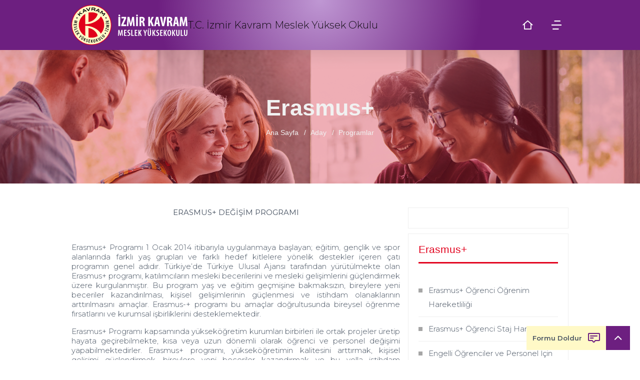

--- FILE ---
content_type: text/html; charset=utf-8
request_url: https://ikmyo.edu.tr/aday/uluslararasi/erasmus
body_size: 15401
content:


<!DOCTYPE html>

<html lang="tr">
<head>
<!-- Google tag (gtag.js) -->
<script async src="https://www.googletagmanager.com/gtag/js?id=G-LSLLFW78RF"></script>
<script>
  window.dataLayer = window.dataLayer || [];
  function gtag(){dataLayer.push(arguments);}
  gtag('js', new Date());

  gtag('config', 'G-LSLLFW78RF');
</script>

    <meta charset="utf-8" /><meta name="viewport" content="width=device-width, initial-scale=1, shrink-to-fit=no" /><title>
	Erasmus+
</title>
        <link rel="stylesheet" href='/assets/candidate/css/bootstrap.css' />
        <link rel="stylesheet" href='/assets/candidate/css/themify-icons.css' />
        <link rel="stylesheet" href='/assets/candidate/css/animate.css' />
        <link rel="stylesheet" href='/assets/candidate/vendors/Magnific-Popup/magnific-popup.css' />
        <link rel="stylesheet" href='/assets/candidate/vendors/fontawesome/css/all.min.css' />
        <link rel="stylesheet" href='/assets/candidate/fonts/flat-icon/flaticon.css' />
        <link rel="stylesheet" href='/assets/candidate/vendors/owl-carousel/owl.theme.default.min.css' />
        <link rel="stylesheet" href='/assets/candidate/vendors/owl-carousel/owl.carousel.min.css' />
        <link rel="stylesheet" href='/assets/candidate/css/style_v2.css' />
        <link href='/elements/css/master.candidate.min.css?v=1.0' rel="stylesheet" />
        <link href='/elements/css/add-style.candidate.css?v=1.0' rel="stylesheet" />
    
<meta property="og:title" content="Erasmus+" /><meta property="og:url" content="https://ikmyo.edu.tr/aday/uluslararasi/erasmus" /><meta property="og:type" content="website" /><meta property="og:site_name" content="İKMYO" /><style type="text/css" media="all">.sf-Checkboxes > strong {
 display: none !important;
}

label > input[name="CheckboxesFieldController"] {
  width: auto !important;
}</style><style type="text/css" media="all">.contact-form-modal {
display:none !important;
}</style><script type="text/javascript">
(function(w,d,s,l,i){w[l]=w[l]||[];w[l].push({'gtm.start':
new Date().getTime(),event:'gtm.js'});var f=d.getElementsByTagName(s)[0],
j=d.createElement(s),dl=l!='dataLayer'?'&l='+l:'';j.async=true;j.src=
'https://www.googletagmanager.com/gtm.js?id='+i+dl;f.parentNode.insertBefore(j,f);
})(window,document,'script','dataLayer','GTM-WCGG9N7');
</script><meta name="Generator" content="Sitefinity 11.1.6800.0 PE" /><link rel="canonical" href="https://ikmyo.edu.tr/aday/uluslararasi/erasmus" /><link href="/Telerik.Web.UI.WebResource.axd?d=PMrIT5dOWaVYIcpFWUE4nGg9Dnt0zvRC92YS0IA0W94wh9XEwkHARx3fRWaILiJy21lngrRdggaVXrnF5Ac0GWXRcIGH9CDN6RswCQ_T-ngL0okauShN5WFx7Pa7_JXj0&amp;t=638695589888882500&amp;compress=0&amp;_TSM_CombinedScripts_=%3b%3bTelerik.Sitefinity.Resources%2c+Version%3d11.1.6800.0%2c+Culture%3dneutral%2c+PublicKeyToken%3db28c218413bdf563%3atr%3a8cba3f45-4d5b-4377-b8e6-070981d94734%3a7a90d6a" type="text/css" rel="stylesheet" /></head>
<body id="Body" class="home2 common-page">

    <form method="post" action="./erasmus" id="aspnetForm">
<div class="aspNetHidden">
<input type="hidden" name="ctl05_TSM" id="ctl05_TSM" value="" />
<input type="hidden" name="ctl06_TSSM" id="ctl06_TSSM" value="" />
<input type="hidden" name="__EVENTTARGET" id="__EVENTTARGET" value="" />
<input type="hidden" name="__EVENTARGUMENT" id="__EVENTARGUMENT" value="" />
<input type="hidden" name="__VIEWSTATE" id="__VIEWSTATE" value="mEFxbjIjyICk0Z8eoWPTaDHeUZRi+x/tDynGGGg34e0Bgd8aPgsM2rrpIYVZvXyR19aHk9sfLMhPwg2CEOvBKKmp8h94IgYybYEVXbj1JSc=" />
</div>

<script type="text/javascript">
//<![CDATA[
var theForm = document.forms['aspnetForm'];
if (!theForm) {
    theForm = document.aspnetForm;
}
function __doPostBack(eventTarget, eventArgument) {
    if (!theForm.onsubmit || (theForm.onsubmit() != false)) {
        theForm.__EVENTTARGET.value = eventTarget;
        theForm.__EVENTARGUMENT.value = eventArgument;
        theForm.submit();
    }
}
//]]>
</script>


<script src="/WebResource.axd?d=pynGkmcFUV13He1Qd6_TZE2F7DMZKuVBEZOV7yMKGh4Zox62PXvMafeJwLoEUTgg0EYaI4q5TBwLhtp9IZcwHA2&amp;t=638568712745067788" type="text/javascript"></script>


<script type="text/javascript">
//<![CDATA[
var __cultureInfo = {"name":"tr","numberFormat":{"CurrencyDecimalDigits":2,"CurrencyDecimalSeparator":",","IsReadOnly":true,"CurrencyGroupSizes":[3],"NumberGroupSizes":[3],"PercentGroupSizes":[3],"CurrencyGroupSeparator":".","CurrencySymbol":"₺","NaNSymbol":"NaN","CurrencyNegativePattern":8,"NumberNegativePattern":1,"PercentPositivePattern":2,"PercentNegativePattern":2,"NegativeInfinitySymbol":"-∞","NegativeSign":"-","NumberDecimalDigits":2,"NumberDecimalSeparator":",","NumberGroupSeparator":".","CurrencyPositivePattern":3,"PositiveInfinitySymbol":"∞","PositiveSign":"+","PercentDecimalDigits":2,"PercentDecimalSeparator":",","PercentGroupSeparator":".","PercentSymbol":"%","PerMilleSymbol":"‰","NativeDigits":["0","1","2","3","4","5","6","7","8","9"],"DigitSubstitution":1},"dateTimeFormat":{"AMDesignator":"ÖÖ","Calendar":{"MinSupportedDateTime":"\/Date(-62135596800000)\/","MaxSupportedDateTime":"\/Date(253402289999999)\/","AlgorithmType":1,"CalendarType":1,"Eras":[1],"TwoDigitYearMax":2029,"IsReadOnly":true},"DateSeparator":".","FirstDayOfWeek":1,"CalendarWeekRule":0,"FullDateTimePattern":"d MMMM yyyy dddd HH:mm:ss","LongDatePattern":"d MMMM yyyy dddd","LongTimePattern":"HH:mm:ss","MonthDayPattern":"dd MMMM","PMDesignator":"ÖS","RFC1123Pattern":"ddd, dd MMM yyyy HH\u0027:\u0027mm\u0027:\u0027ss \u0027GMT\u0027","ShortDatePattern":"d.MM.yyyy","ShortTimePattern":"HH:mm","SortableDateTimePattern":"yyyy\u0027-\u0027MM\u0027-\u0027dd\u0027T\u0027HH\u0027:\u0027mm\u0027:\u0027ss","TimeSeparator":":","UniversalSortableDateTimePattern":"yyyy\u0027-\u0027MM\u0027-\u0027dd HH\u0027:\u0027mm\u0027:\u0027ss\u0027Z\u0027","YearMonthPattern":"MMMM yyyy","AbbreviatedDayNames":["Paz","Pzt","Sal","Çar","Per","Cum","Cmt"],"ShortestDayNames":["Pa","Pt","Sa","Ça","Pe","Cu","Ct"],"DayNames":["Pazar","Pazartesi","Salı","Çarşamba","Perşembe","Cuma","Cumartesi"],"AbbreviatedMonthNames":["Oca","Şub","Mar","Nis","May","Haz","Tem","Ağu","Eyl","Eki","Kas","Ara",""],"MonthNames":["Ocak","Şubat","Mart","Nisan","Mayıs","Haziran","Temmuz","Ağustos","Eylül","Ekim","Kasım","Aralık",""],"IsReadOnly":true,"NativeCalendarName":"Miladi Takvim","AbbreviatedMonthGenitiveNames":["Oca","Şub","Mar","Nis","May","Haz","Tem","Ağu","Eyl","Eki","Kas","Ara",""],"MonthGenitiveNames":["Ocak","Şubat","Mart","Nisan","Mayıs","Haziran","Temmuz","Ağustos","Eylül","Ekim","Kasım","Aralık",""]},"eras":[1,"MS",null,0]};//]]>
</script>

<script src="/Telerik.Web.UI.WebResource.axd?_TSM_HiddenField_=ctl05_TSM&amp;compress=0&amp;_TSM_CombinedScripts_=%3b%3bSystem.Web.Extensions%2c+Version%3d4.0.0.0%2c+Culture%3dneutral%2c+PublicKeyToken%3d31bf3856ad364e35%3atr%3aceece802-cb39-4409-a6c9-bfa3b2c8bf10%3aea597d4b%3ab25378d2" type="text/javascript"></script>
<script src="/ScriptResource.axd?d=uBiLKmMIzkaavHlylMEgvpX6udFtgL-c96N7Iah3OoHukGFPs-zWHS2mFxL9_OG1zgXxjOzghNcBx8pjQiZ5MQWlWM1UWEPcPWvrUH1at-Ax9zmiHAE7dqQoO2v5DqNOkfkXFW3kjbNxATxjpZkX_Tj_iigYyTnHYLLYqbtY0gNezAutcVIWfDcOh9I4oHzS0&amp;t=25721234" type="text/javascript"></script>
<script src="/Telerik.Web.UI.WebResource.axd?_TSM_HiddenField_=ctl05_TSM&amp;compress=0&amp;_TSM_CombinedScripts_=%3b%3bTelerik.Sitefinity.Resources%3atr%3a8cba3f45-4d5b-4377-b8e6-070981d94734%3ab162b7a1" type="text/javascript"></script>
<script src="/Frontend-Assembly/Telerik.Sitefinity.Frontend.Forms/Mvc/Scripts/TextField/text-field.js?v=MTEuMS42ODAwLjA%3d" type="text/javascript"></script>
<script src="/Frontend-Assembly/Telerik.Sitefinity.Frontend.Forms/Mvc/Scripts/DropdownListField/dropdown-list-field.js?v=MTEuMS42ODAwLjA%3d" type="text/javascript"></script>
<script src="/Frontend-Assembly/Telerik.Sitefinity.Frontend.Forms/Mvc/Scripts/CheckboxesField/checkboxes-field.js?v=MTEuMS42ODAwLjA%3d" type="text/javascript"></script>
<script src="/Frontend-Assembly/Telerik.Sitefinity.Frontend.Forms/Mvc/Scripts/SubmitButton/submit-button.js?v=MTEuMS42ODAwLjA%3d" type="text/javascript"></script>
<script src="/Frontend-Assembly/Telerik.Sitefinity.Frontend.Forms/Mvc/Scripts/Captcha/captcha.js?v=MTEuMS42ODAwLjA%3d" type="text/javascript"></script>
<div class="aspNetHidden">

	<input type="hidden" name="__VIEWSTATEGENERATOR" id="__VIEWSTATEGENERATOR" value="7FF3128B" />
</div><script type="text/javascript">
//<![CDATA[
Sys.WebForms.PageRequestManager._initialize('ctl00$ctl00$ctl05', 'aspnetForm', [], [], [], 90, 'ctl00$ctl00');
//]]>
</script>
<input type="hidden" name="ctl00$ctl00$ctl05" id="ctl05" />
<script type="text/javascript">
//<![CDATA[
Sys.Application.setServerId("ctl05", "ctl00$ctl00$ctl05");
Sys.Application._enableHistoryInScriptManager();
//]]>
</script>

        <header id="Header" class="header_area menu-dark">
            <div class="top-bar">
                <a class="" href="https://www.kavram.edu.tr/anasayfa">&lt; İzmir Kavram MYO anasayfasına gitmek için tıklayınız! &gt;</a>
            </div>
            <div class="main_menu">
                <div class="container">
                    <nav class="navbar navbar-light">
                        <a href='/aday' class="logo with-type with-15years navbar-brand">T.C. İzmir Kavram Meslek Yüksek Okulu</a>
                        <div class="btn-group" role="group" aria-label="Basic example">
                            <a href="/anasayfa" class="main-page">Anasayfa</a>
    						
                        <button class="open-button navbar-toggler" type="button" data-toggle="collapse" data-target="#navbarSupportedContent" aria-controls="navbarSupportedContent" aria-expanded="false" aria-label="Toggle navigation">
                            
                        </button>
                        </div>
                        <div class="collapse navbar-collapse offset" id="navbarSupportedContent">
                            
    


<ul class="nav navbar-nav menu_nav justify-content-center">
			<li class="nav-item submenu dropdown">
				<a href="/aday/kariyer" target="_self" class="nav-link dropdown-toggle" data-toggle="dropdown" role="button" aria-haspopup="true" aria-expanded="false">
					Kariyer
				</a>
				<ul class="dropdown-menu">
						<li class="nav-item">
							<a class="nav-link" href="/aday/kariyer/kariyer-olanaklari" target="_self">Kariyer Olanakları</a>
						</li>
						<li class="nav-item">
							<a class="nav-link" href="/aday/kariyer/kariyer-ofisi---staj" target="_self">Kariyer Ofisi &amp; Staj</a>
						</li>
						<li class="nav-item">
							<a class="nav-link" href="/aday/kariyer/kariyer-g&#252;nleri" target="_self">Kariyer G&#252;nleri</a>
						</li>
				</ul>
			</li>
			<li class="nav-item submenu dropdown">
				<a href="/aday/kayit-kabul" target="_self" class="nav-link dropdown-toggle" data-toggle="dropdown" role="button" aria-haspopup="true" aria-expanded="false">
					Kayıt &amp; Kabul
				</a>
				<ul class="dropdown-menu">
						<li class="nav-item">
							<a class="nav-link" href="/aday/kayit-kabul/cift-anadal" target="_self">&#199;ift Anadal</a>
						</li>
						<li class="nav-item">
							<a class="nav-link" href="/aday/kayit-kabul/dikey-gecis-sinavi" target="_self">Dikey Ge&#231;iş Sınavı</a>
						</li>
						<li class="nav-item">
							<a class="nav-link" href="/aday/kayit-kabul/yatay-gecis" target="_self">Yatay Ge&#231;iş</a>
						</li>
						<li class="nav-item">
							<a class="nav-link" href="/aday/kayit-kabul/ucret-hesaplama-araci" target="_self">&#220;cret hesaplama Aracı</a>
						</li>
				</ul>
			</li>
			<li class="nav-item submenu dropdown">
				<a href="/aday/tercih" target="_self" class="nav-link dropdown-toggle" data-toggle="dropdown" role="button" aria-haspopup="true" aria-expanded="false">
					Tercih
				</a>
				<ul class="dropdown-menu">
						<li class="nav-item">
							<a class="nav-link" href="/aday/tercih/mudur-mesaji" target="_self">M&#252;d&#252;r Mesajı</a>
						</li>
						<li class="nav-item">
							<a class="nav-link" href="/aday/tercih/aciklamalar-izmir-kavram-meslek-yuksekokulu" target="_self">A&#231;ıklamalar</a>
						</li>
						<li class="nav-item">
							<a class="nav-link" href="/aday/tercih/kontenjan-puanlar" target="_self">Kontenjan &amp; Puanlar</a>
						</li>
				</ul>
			</li>
			<li class="nav-item submenu dropdown">
				<a href="/aday/uluslararasi" target="_self" class="nav-link dropdown-toggle" data-toggle="dropdown" role="button" aria-haspopup="true" aria-expanded="false">
					Uluslararası
				</a>
				<ul class="dropdown-menu">
						<li class="nav-item">
							<a class="nav-link" href="/aday/uluslararasi/erasmus" target="_self">Erasmus+</a>
						</li>
						<li class="nav-item">
							<a class="nav-link" href="/aday/uluslararasi/uluslararasi-ogrenciler" target="_self">Uluslararası &#214;ğrenci Alımı</a>
						</li>
				</ul>
			</li>
</ul>		



                        </div>
                    </nav>
                </div>
            </div>
        </header>
        <main>
            
    
<section class="banner_area position-relative">
    <div class="banner_inner align-items-center">
        <div class="image-area">
            <picture>
                
                    <source media="(max-width:576px)" srcset="/assets/candidate/img/banner-m.jpg" type="image/svg+xml">
                
                    <source media="(max-width:992px)" srcset="/assets/candidate/img/banner-t.jpg" type="image/svg+xml">
                
                <img src="/assets/candidate/img/banner.jpg" width="1900" height="400" class="img-fluid" alt="Erasmus+" />
            </picture>
        </div>
        <div class="text-area">
            <div class="banner_content text-center">
                <h2>
                    Erasmus+</h2>
                <div class="page_link">
                    <a href="/">Ana Sayfa</a>
                    <a href="/aday">Aday</a>
                    <a href="/aday/programlar">Programlar</a>
                </div>
            </div>
        </div>
    </div>
</section>

    <div class="mt-0 mb-5 mt-5">
        <div class="container">
            <div class="row">
                <div class="col-lg-8 post-list">
                    <section class="blog-details-area">
                        
<p align="center" style="text-align: center; line-height: normal"><strong>ERASMUS+ DEĞİŞİM PROGRAMI</strong></p><p style="text-align: justify; line-height: normal">&nbsp;</p><p style="text-align: justify; line-height: normal">Erasmus+ Programı 1 Ocak 2014 itibarıyla uygulanmaya başlayan; eğitim, gençlik ve spor alanlarında farklı yaş grupları ve farklı hedef kitlelere yönelik destekler içeren çatı programın genel adıdır. Türkiye’de Türkiye Ulusal Ajansı tarafından yürütülmekte olan Erasmus+ programı, katılımcıların mesleki becerilerini ve mesleki gelişimlerini güçlendirmek üzere kurgulanmıştır. Bu program yaş ve eğitim geçmişine bakmaksızın, bireylere yeni beceriler kazandırılması, kişisel gelişimlerinin güçlenmesi ve istihdam olanaklarının arttırılmasını amaçlar. Erasmus-+ programı bu amaçlar doğrultusunda bireysel öğrenme fırsatlarını ve kurumsal işbirliklerini desteklemektedir.</p><p style="text-align: justify; line-height: normal">Erasmus+ Programı kapsamında yükseköğretim kurumları birbirleri ile ortak projeler üretip hayata geçirebilmekte, kısa veya uzun dönemli olarak öğrenci ve personel değişimi yapabilmektedirler. Erasmus+ programı, yükseköğretimin kalitesini arttırmak, kişisel gelişimi güçlendirmek, bireylere yeni beceriler kazandırmak ve bu yolla istihdam olanaklarını arttırmak amacıyla bireylere karşılıksız mali destek sağlamaktadır. Erasmus+ programı ile öğrenciler akademik becerilerin yani sıra alanlarına yönelik dil yetenek ve bilgilerini geliştirme fırsatı elde etmekte, böylelikle farklı kültürleri deneyimleme fırsatı da yakalamaktadırlar.</p><p style="text-align: justify; line-height: normal">Kurumumuzda kayıtlı öğrenciler Öğrenim Hareketliliği ve Staj Hareketliliği olmak üzere iki şekilde Erasmus+ programlarından yararlanabilmektedirler.</p><p style="text-align: justify; line-height: normal"><strong>Erasmus+ Öğrenim Hareketliliği;&nbsp;</strong>yükseköğretim kurumunda kayıtlı öğrencinin öğreniminin bir kısmını anlaşmalı olunan bir yükseköğretim kurumunda gerçekleştirmesidir. Öğrencilerimiz eğitimlerinin bir dönemini, yurtdışında, ders içeriği bakımından kendi programlarıyla uyumlu bir kurumda tamamlayabilmektedirler. Gittikleri programda aldıkları ve başarıyla tamamladıkları dersler yüksekokul müfredatındaki derslere saydırılarak akademik tanınma sağlanır; başarısız olunan dersler okulumuzda tekrar edilir.</p><p style="text-align: justify; line-height: normal"><strong>Erasmus+ Staj Hareketliliği;&nbsp;</strong>yükseköğretim kurumunda kayıtlı öğrencinin yurtdışındaki bir işletmede staj yapmasıdır. Staj, bir yararlanıcının programa katılan başka bir ülkedeki bir işletme veya organizasyon bünyesindeki mesleki eğitim alma ve(ya) çalışma deneyimi kazanma sürecidir. Staj faaliyeti, öğrencinin kendi mesleki alanında uygulamalı iş deneyimi elde etmesidir. Staj faaliyeti, akademik çalışmalar kapsamında değil; ilgili sektörde, ekonomik karşılığı olan mesleki faaliyetleri deneyimlemeye yönelik olarak gerçekleştirilir.</p><p align="center" style="text-align: center; line-height: normal"><strong>ERASMUS HİBESİ</strong></p><p style="text-align: justify; line-height: normal">Avrupa Komisyonu, değişimden faydalanan bireylere mali katkı sağlamak amacıyla karşılıksız hibe desteği vermektedir. Hareketlilik faaliyeti kapsamında gidilebilecek ülkeler, hayat standardı düzeylerine göre üç gruba ayrılmışlardır ve kişilere verilecek aylık öğrenim ve staj hibelerinin miktarı gidecekleri ülkenin hangi gruba dâhil olduğuna göre belirlenmektedir.</p><p style="text-align: justify; line-height: normal">Ulusal Ajans her proje yılı için kurumlara tahsis edilen hibe miktarlarını bildirir ve Erasmus+ Hareketliliğinden hibe alarak yararlanabilecek katılımcıların sayısı buna göre belirlenir. Hibe miktarı yeterli olmadığı için yedekte kalan öğrenciler, “Sıfır Hibeli Erasmus+ Öğrencisi” statüsünde, hibe almadan, kendi imkânlarıyla programa katılabilmektedirler.&nbsp;</p><p align="center" style="text-align: center; line-height: normal"><strong>İÇERME DESTEĞİ (INCLUSION SUPPORT)</strong></p><p style="text-align: justify; line-height: normal">Erasmus+ Programı, imkânı kısıtlı katılımcıların programa katılımını teşvik etmektedir. Bu kapsamda fiziksel veya zihinsel engel durumu, sağlık sorunları, doğal afetten zarar görme gibi nedenlerle hareketliliğe katılma imkânı kısıtlanan bireylere ilave hibe desteği sağlanabilmektedir. İçerme desteği kapsamında ilave hibe almak için gerekli kıstaslar yıllık olarak Ulusal Ajans tarafından kurumumuza bildirilmekte ve başvuru dönemlerinde ayrıntılı olarak öğrencilerimize duyurulmaktadır.</p><p style="text-align: justify; line-height: normal"><strong></strong></p><p style="text-align: justify; line-height: normal"><strong>Faydalı Linkler ve Kaynaklar:</strong></p><p style="text-align: justify; line-height: normal"><a href="http://ua.gov.tr/">Türkiye Ulusal Ajansı</a></p><p style="text-align: justify; line-height: normal"><a href="https://commission.europa.eu/index_en">Avrupa Komisyonu</a></p><p style="text-align: justify; line-height: normal"><a href="/docs/default-source/default-document-library/ikili-anla%C5%9Fma-web-dikey-tr.pdf?sfvrsn=c6a59d0a_0" title="İKYMO Anlaşmalı Üniversiteler">İKYMO Anlaşmalı Üniversiteler</a></p><p style="text-align: justify; line-height: normal"><a href="/docs/default-source/default-document-library/ikmyo-erasmus-politika-beyan%C4%B1.pdf?sfvrsn=b04cdbf2_0" title="İKYMO Erasmus Politika Beyani">İKYMO Erasmus Politika Beyani</a></p><p style="text-align: justify; line-height: normal"><a href="https://www.kavram.edu.tr/docs/default-source/default-document-library/ikmyo-eche-belgesi98c42e8cb898419280c3f1faa069c1d0.pdf?sfvrsn=a13757eb_0">İKYMO 2021-2027 Erasmus Beyanı (ECHE Belgesi)</a></p><p style="text-align: justify; line-height: normal">&nbsp;</p><p style="text-align: justify; line-height: normal"><strong>İKYMO Uluslararası İlişkiler / Erasmus Koordinatörlüğü</strong></p><p style="margin-bottom: 0.0001pt; text-align: justify; line-height: normal">E-posta :&nbsp;&nbsp;<a href="mailto:erasmus@kavram.edu.tr">erasmus@kavram.edu.tr</a></p><p style="margin-bottom: 0.0001pt; text-align: justify; line-height: normal">Tel no.&nbsp; : +90 444 9 134 – 7099/7290</p><p style="text-align: justify; line-height: normal">Adres&nbsp;&nbsp;&nbsp; : Oğuzlar Mah. 1251/2 Sok. No:8, 35230 Konak/İzmir</p>


                    </section>
                </div>
                <div class="col-lg-4 col-md-8 sidebar">
                    
                    <div class="single-widget author-widget text-center">
                        

                    </div>
                    

	<div class="single-widget category-widget">
		<h4 class="title">Erasmus+</h4>
		<ul>
				<li>
					<a href="/aday/uluslararasi/erasmus/erasmus-ogrenci-ogrenim-hareketliligi" target="_self" class="justify-content-between align-items-center d-flex">Erasmus+ &#214;ğrenci &#214;ğrenim Hareketliliği</a>
				</li>
				<li>
					<a href="/aday/uluslararasi/erasmus/erasmus-ogrenci-staj-hareketliligi" target="_self" class="justify-content-between align-items-center d-flex">Erasmus+ &#214;ğrenci Staj Hareketliliği</a>
				</li>
				<li>
					<a href="/aday/uluslararasi/erasmus/engelli-ogrenciler-ve-personel-icin-ozel-ihtiyac-destegi" target="_self" class="justify-content-between align-items-center d-flex">Engelli &#214;ğrenciler ve Personel İ&#231;in &#214;zel İhtiya&#231; Desteği</a>
				</li>
				<li>
					<a href="/aday/uluslararasi/erasmus/formlar" target="_self" class="justify-content-between align-items-center d-flex">Formlar</a>
				</li>
		</ul>
	</div>

					<div class="single-widget newsletter-widget contentform">
                        <h4 class="title">Bilgi Al</h4>
                        <div id="mc_embed_signup">
                            <div class="form-group">
                                

<div data-sf-role="form-container" class="">
    <input type="hidden" data-sf-role="form-id" value="cc6a8e47-8090-403e-a17f-ae34e4bb54b1" name="FormId" />
<div id="defaultFormctl00$ctl00$Content$PanelForm$T15A8E6D3007" enctype="multipart/form-data">

<!-- InputCssClass class variable -->



	
			<input data-sf-role="violation-restrictions" type="hidden" value='{"maxLength":"0", "minLength": "0"}' />
			<input data-sf-role="violation-messages" type="hidden" value='{"maxLength":"{0} field input is too long", "required": "Adınızı giriniz.", "invalid": "Entry is not valid!", "regularExpression": "{0} field input is invalid"}' />

			<input 
				id='Textbox-1'
				type="text"
				class="@Model.CssClass"
				name="TextFieldController_1"
				placeholder="Adınız"
				value=""
				onfocus="this.placeholder = ''" 
				onblur="this.placeholder = 'Adınız '"
				aria-required="true"
				data-sf-role="text-field-input"
				required="required" 
 />
				




<!-- InputCssClass class variable -->



	
			<input data-sf-role="violation-restrictions" type="hidden" value='{"maxLength":"0", "minLength": "0"}' />
			<input data-sf-role="violation-messages" type="hidden" value='{"maxLength":"{0} field input is too long", "required": "Soyadınızı giriniz.", "invalid": "Entry is not valid!", "regularExpression": "{0} field input is invalid"}' />

			<input 
				id='Textbox-2'
				type="text"
				class="@Model.CssClass"
				name="TextFieldController_1_0"
				placeholder="Soyadınız"
				value=""
				onfocus="this.placeholder = ''" 
				onblur="this.placeholder = 'Soyadınız '"
				aria-required="true"
				data-sf-role="text-field-input"
				required="required" 
 />
				




<!-- InputCssClass class variable -->



	
			<input data-sf-role="violation-restrictions" type="hidden" value='{"maxLength":"0", "minLength": "0"}' />
			<input data-sf-role="violation-messages" type="hidden" value='{"maxLength":"{0} field input is too long", "required": "Telefon bilginizi giriniz.", "invalid": "Entry is not valid!", "regularExpression": "{0} field input is invalid"}' />

			<input 
				id='Textbox-3'
				type="tel"
				class="@Model.CssClass"
				name="TextFieldController_0"
				placeholder="Telefon"
				value=""
				onfocus="this.placeholder = ''" 
				onblur="this.placeholder = 'Telefon '"
				aria-required="true"
				data-sf-role="text-field-input"
				required="required" pattern="^\+?(\d[\d\-\.\s]+)?(\([\d\-\.\s]+\))?[\d\-\.\s]+\d$"
 />
				




<!-- InputCssClass class variable -->



	
			<input data-sf-role="violation-restrictions" type="hidden" value='{"maxLength":"0", "minLength": "0"}' />
			<input data-sf-role="violation-messages" type="hidden" value='{"maxLength":"{0} field input is too long", "required": "E-posta adresinizi giriniz.", "invalid": "Entry is not valid!", "regularExpression": "{0} field input is invalid"}' />

			<input 
				id='Textbox-4'
				type="email"
				class="@Model.CssClass"
				name="TextFieldController"
				placeholder="E-posta"
				value=""
				onfocus="this.placeholder = ''" 
				onblur="this.placeholder = 'E-posta '"
				aria-required="true"
				data-sf-role="text-field-input"
				required="required" pattern="^[a-zA-Z0-9._%+-]+@(?:[a-zA-Z0-9-]+\.)+[a-zA-Z]{2,4}$"
 />
				





<div class="sf-fieldWrp" data-sf-role="text-field-container">
    <input data-sf-role="violation-restrictions" type="hidden" value='{"maxLength":"0", "minLength": "0"}' />
    <input data-sf-role="violation-messages" type="hidden" value='{"maxLength":"{0} field input is too long", "required": "Mesajınızı giriniz", "invalid": "Entry is not valid!", "regularExpression": "{0} field input is invalid"}' />
    <label for='Textbox-5'>Mesajınız</label>
    <input id='Textbox-5' data-sf-role="text-field-input" type="text" name="TextFieldController_2" value="" required="required"  />
    
    
</div>




<div class="sf-fieldWrp" data-sf-role="dropdown-list-field-container">
    <input type="hidden" data-sf-role="violation-messages" value='{ "required": "Program se&#231;iniz."}' />
    <label for='Dropdown-1'>İlgilendiğiniz Program</label>
        
        
        <select id='Dropdown-1' data-sf-role="dropdown-list-field-select" name="DropdownListFieldController" >
            <option  value="Program se&#231;iniz">Program se&#231;iniz</option>
            <option  value="Ağız ve Diş Sağlığı">Ağız ve Diş Sağlığı</option>
            <option  value="Ameliyathane Hizmetleri">Ameliyathane Hizmetleri</option>
            <option  value="Anestezi">Anestezi</option>
            <option  value="Aş&#231;ılık">Aş&#231;ılık</option>
            <option  value="Bankacılık ve Sigortacılık">Bankacılık ve Sigortacılık</option>
            <option  value="Bilişim G&#252;venliği Teknolojisi">Bilişim G&#252;venliği Teknolojisi</option>
            <option  value="Bilgisayar Programcılığı">Bilgisayar Programcılığı</option>
            <option  value="&#199;evre Sağlığı ve &#199;evresel Risk Y&#246;netimi Teknikerliği">&#199;evre Sağlığı ve &#199;evresel Risk Y&#246;netimi Teknikerliği</option>
            <option  value="&#199;ocuk Gelişim">&#199;ocuk Gelişim</option>
            <option  value="Dış Ticaret">Dış Ticaret</option>
            <option  value="Diyaliz">Diyaliz</option>
            <option  value="Fizyoterapi">Fizyoterapi</option>
            <option  value="Fotoğraf&#231;ılık ve Kameramanlık">Fotoğraf&#231;ılık ve Kameramanlık</option>
            <option  value="Grafik Tasarımı">Grafik Tasarımı</option>
            <option  value="Halkla İlişkiler ve Tanıtım">Halkla İlişkiler ve Tanıtım</option>
            <option  value="İ&#231; Mekan Tasarımı">İ&#231; Mekan Tasarımı</option>
            <option  value="İlk ve Acil Yardım">İlk ve Acil Yardım</option>
            <option  value="İnsan Kaynakları Y&#246;netimi">İnsan Kaynakları Y&#246;netimi</option>
            <option  value="İnşaat Teknolojisi">İnşaat Teknolojisi</option>
            <option  value="İş Sağlığı ve G&#252;venliği">İş Sağlığı ve G&#252;venliği</option>
            <option  value="Kaynak Teknolojisi">Kaynak Teknolojisi</option>
            <option  value="Lojistik">Lojistik</option>
            <option  value="Mahkeme B&#252;ro Hizmetleri">Mahkeme B&#252;ro Hizmetleri</option>
            <option  value="Makine">Makine</option>
            <option  value="Mimari Restorasyon">Mimari Restorasyon</option>
            <option  value="Optisyenlik">Optisyenlik</option>
            <option  value="Otonom Sistemler Teknikerliği">Otonom Sistemler Teknikerliği</option>
            <option  value="Robotik ve Yapay Zeka">Robotik ve Yapay Zeka</option>
            <option  value="Sa&#231; Bakımı ve G&#252;zellik Hizmetleri">Sa&#231; Bakımı ve G&#252;zellik Hizmetleri</option>
            <option  value="Sağlık Kurumları İşletmeciliği">Sağlık Kurumları İşletmeciliği</option>
            <option  value="Sivil Havacılık ve Kabin Hizmetleri">Sivil Havacılık ve Kabin Hizmetleri</option>
            <option  value="Sosyal Hizmetler">Sosyal Hizmetler</option>
            <option  value="Tıbbi Dok&#252;mantasyon ve Sekreterlik">Tıbbi Dok&#252;mantasyon ve Sekreterlik</option>
            <option  value="Tıbbi G&#246;r&#252;nt&#252;leme Teknikleri">Tıbbi G&#246;r&#252;nt&#252;leme Teknikleri</option>
            <option selected value="Tıbbi Laboratuvar Teknikleri">Tıbbi Laboratuvar Teknikleri</option>
        </select>
    
</div>






<div class="sf-fieldWrp sf-Checkboxes" data-sf-role="checkboxes-field-container">
    <input type="hidden" data-sf-role="violation-messages" value='{ "required": "Onaylamadan formu g&#246;nderemezsiniz."}' />
    <input type="hidden" data-sf-role="required-validator" value='True' />
   
    <strong>Select a choice</strong>

            <div> 
            <label>
                <input type="checkbox" name="CheckboxesFieldController" value="Onaylıyorum" data-sf-role="checkboxes-field-input"  />
                Onaylıyorum
            </label>
        </div>

    
</div>




	<button type="submit"  class="primary-btn mt-2  ">G&#246;nder</button>





<div data-sf-role="field-captcha-container" style="display:none;" class="sf-fieldWrp">
    <div>
        <img data-sf-role="captcha-image" src='/Frontend-Assembly/Telerik.Sitefinity.Frontend/assets/dist/img/dummy.jpg'/>
        <button data-sf-role="captcha-audio-btn" type="button">Read the code</button>
        <audio data-sf-role="captcha-audio" controls style="display:none" />
    </div>

    <a data-sf-role="captcha-refresh-button">New code</a>

    <div>
        <input data-sf-role="violation-messages" type="hidden" value='{"required": "{0} field input is required"}' />
        <label for='Textbox-6'>Please type the code above</label>
        <input id='Textbox-6' type="text" data-sf-role="captcha-input" name="captcha-a" required='required'/>
        <p data-sf-role="invalid-captcha-input">
            Incorrect value for the captcha image
        </p>
    </div>
    <input type="hidden" data-sf-role="captcha-ca" name="captcha-ca" />
    <input type="hidden" data-sf-role="captcha-iv" name="captcha-iv" />
    <input type="hidden" data-sf-role="captcha-k" name="captcha-k" />

    <input type="hidden" data-sf-role="captcha-settings" value="/RestApi/comments-api/" />
</div>

</div><script type="text/javascript">
            (function ($) {
                $(function() { 
                    var container = document.getElementById("defaultFormctl00$ctl00$Content$PanelForm$T15A8E6D3007");
                    if (container === null)
                        return;
                    var inputs = container.querySelectorAll("input, textarea, select");
                    var allInputs = document.forms["aspnetForm"].querySelectorAll('input, textarea', 'select');
                    var widgetValidators = [];
                    for (var i = 0; i < allInputs.length; i++) {
                        if ($(allInputs[i]).data('widget-validator')) {
                            widgetValidators.push($(allInputs[i]).data('widget-validator'));
                        }
                        allInputs[i].addEventListener("invalid", function(event) {
                            if (Array.indexOf(inputs, document.activeElement) >= 0 && Array.indexOf(inputs, event.target) < 0)
                                event.preventDefault();
                        }, true);
                    }
                    var submitClick = function (sender) {
                        var isValid = true;
                        for (var i = 0; i < inputs.length; i++) {
                            if (typeof inputs[i].willValidate !== "undefined" && inputs[i].willValidate)
                                isValid = inputs[i].validity.valid && isValid;
                            if (isValid && typeof($(inputs[i]).data('sfvalidator')) === 'function')
                                isValid = $(inputs[i]).data('sfvalidator')();
                            if (typeof $ !== "undefined" && typeof $.validator !== "undefined")
                                isValid = $(inputs[i]).valid() && isValid;
                        }
                        if (isValid) {
                            sender.preventDefault();

                            var deferreds = [];
                            for (var i = 0; i < widgetValidators.length; i++) {
                                deferreds.push(widgetValidators[i]());
                            }

                            $.when.apply($, deferreds).done(function () {
                                for (var i = 0; i < widgetValidators.length; i++) {
                                    if (!arguments[i]) {
                                        return false;
                                    }
                                }

                                var form = document.createElement("form");
                                form.style.display = "none";
                                form.setAttribute("action", "/aday/uluslararasi/erasmus?sf_cntrl_id=ctl00%24ctl00%24Content%24PanelForm%24T15A8E6D3007");
                                form.setAttribute("method", "POST");
                                if (container.getAttribute("enctype"))
                                    form.setAttribute("enctype", container.getAttribute("enctype"));
                                else
                                    form.setAttribute("enctype", document.forms["aspnetForm"].getAttribute("enctype"));
                                form.setAttribute("encoding", document.forms["aspnetForm"].getAttribute("encoding"));
                        
                                form.appendChild(container);
                            
                                sender = sender.target || sender.srcElement;
                                if(sender)
                                {
                                    var submitHiddenInput = document.createElement("input");
                                    submitHiddenInput.setAttribute("type", "hidden");
                                    submitHiddenInput.setAttribute("name", sender.name);
                                    submitHiddenInput.setAttribute("value", sender.value || "Submit");
                                    form.appendChild(submitHiddenInput);
                                }
                        
                                document.body.appendChild(form);
                                // We prevent kendo upload widget from submitting empty inputs.
                                var kInputs = container.querySelectorAll(".k-upload input[type='file']");
                                for(var i = 0; i < kInputs.length; i++) {
                                    var kInput = kInputs[i];
                                    if (!kInput.value) {
                                        // Prevent submitting an empty input
                                        kInput.setAttribute("disabled", "disabled");
                                        window.setTimeout(function() {
                                            kInput.removeAttribute("disabled");
                                        }, 0);
                                    }
                                }
                            
                                if (typeof MarketoSubmitScript !== 'undefined') {
                                    MarketoSubmitScript._populateFormId($('input[data-sf-role="form-id"]').val());
                                    var newSubmitButtons = $(form).find(MarketoSubmitScript._settings.externalFormSubmitButtonsQuery);
                                    if (newSubmitButtons.length > 0)
                                        MarketoSubmitScript._formFields = MarketoSubmitScript._getExternalFormFields(newSubmitButtons[0]);
                                    if (MarketoSubmitScript._formFields && MarketoSubmitScript._formFields.length === 0)
                                        MarketoSubmitScript._populateFieldsFromLabels(form);
                                    MarketoSubmitScript._formSubmitHandler();
                                }

                                form.submit();
                                return false;
                            });
                        }
                    };
                    var handleFormSubmitElements = function (elementName) {
                        var allSubmitElements = container.getElementsByTagName(elementName);
                        var elementCount = allSubmitElements.length;
                        while(elementCount) {
                            typeAttr = allSubmitElements[elementCount - 1].getAttribute("type");
                            if(typeAttr == "submit") {
                                var currentClick = allSubmitElements[elementCount - 1].onclick;
                                if (currentClick)
                                    allSubmitElements[elementCount - 1].onclick = function () { if (currentClick()) return submitClick(); else return false; };
                                else
                                    allSubmitElements[elementCount - 1].onclick = submitClick;
                            }
                            elementCount--;
                        }
                    };
                    handleFormSubmitElements("input");
                    handleFormSubmitElements("textarea");
                    handleFormSubmitElements("select");
                    handleFormSubmitElements("button");
                })
            })(jQuery);
        </script>
</div>



                            </div>
                        </div>
                    </div>
                </div>
            </div>
        </div>
    </div>
    <section class="pt-5">
        <div class="container">
            

        </div>
    </section>
	

        </main>
        <footer>
            <div class="f-top-bar container">
                <div class="row">
                    <div class="col-12 col-lg-5">
                        <h4 class="slogan mx-auto mx-lg-0">İŞTE GELECEK</h4>
                    </div>
                    <div class="links col-12 col-lg-7">
                        <div class="row">
                            
    



	<!--div class="col-lg-3 col-md-6"-->
	<div class="col-lg-4 col-md-6">
		<div class="single-footer-widget">
			<h4>Hızlı Linkler</h4>
			<ul>
					<li>
						<a href="/aday/hizli-linkler/programlar" target="_self">Programlar</a>
					</li>
					<li>
						<a href="/aday/hizli-linkler/kariyer" target="_self">Kariyer</a>
					</li>
					<li>
						<a href="/aday/hizli-linkler/kavramda-yasam" target="_self">Kavram&#39;da Yaşam</a>
					</li>
					<li>
						<a href="/aday/hizli-linkler/kayit-kabul" target="_self">Kayıt &amp; Kabul</a>
					</li>
					<li>
						<a href="/aday/hizli-linkler/tercih" target="_self">Tercih</a>
					</li>
					<li>
						<a href="/aday/hizli-linkler/uluslararasi" target="_self">Uluslararası</a>
					</li>
			</ul>
		</div>
	</div>
	<!--div class="col-lg-3 col-md-6"-->
	<div class="col-lg-4 col-md-6">
		<div class="single-footer-widget">
			<h4>Yerleşkemiz</h4>
			<ul>
					<li>
						<a href="/aday/yerleskemiz/i-zmir-hakkında" target="_self">İzmir Hakkında</a>
					</li>
					<li>
						<a href="/aday/yerleskemiz/kutuphane" target="_self">K&#252;t&#252;phane</a>
					</li>
					<li>
						<a href="/aday/yerleskemiz/laboratuvarlar" target="_self">Laboratuvarlar</a>
					</li>
					<li>
						<a href="/aday/yerleskemiz/saglik-hizmetleri" target="_self">Sağlık Hizmetleri</a>
					</li>
					<li>
						<a href="/aday/yerleskemiz/yemekhane-hizmetleri" target="_self">Yemekhane Hizmetleri</a>
					</li>
					<li>
						<a href="/aday/yerleskemiz/kafeterya" target="_self">Kafeterya</a>
					</li>
					<li>
						<a href="/aday/yerleskemiz/sanal-gezinti" target="_blank">Sanal Gezinti</a>
					</li>
			</ul>
		</div>
	</div>
	<!--div class="col-lg-3 col-md-6"-->
	<div class="contact-list col-lg-4 col-md-6">
		<div class="single-footer-widget">
			<h4>İletişim</h4>
			<ul>
					<!--li>Oğuzlar Mah. 1251/2 Sok. No:8 
</li><li>35320 Konak/İzmir</li>
<li><br>
</li-->
					<li class="telephone">
                                          <a href="tel:4449134">444 9 134</a>
					</li>
					<li class="email">
						<a href="mailto:info@kavram.edu.tr">info@kavram.edu.tr</a>
					</li>
					
					
					
			</ul>
		</div>
	</div>

<!-- Global site tag (gtag.js) - Google Analytics -->
<script async src="https://www.googletagmanager.com/gtag/js?id=UA-41640382-6"></script>
<script>
  window.dataLayer = window.dataLayer || [];
  function gtag(){dataLayer.push(arguments);}
  gtag('js', new Date());

  gtag('config', 'UA-41640382-6');
</script>


<!-- Google Tag Manager (noscript) -->
<noscript><iframe src="https://www.googletagmanager.com/ns.html?id=GTM-WCGG9N7"
height="0" width="0" style="display:none;visibility:hidden"></iframe></noscript>
<!-- End Google Tag Manager (noscript) -->

                        </div>
                    </div>
                </div>
                <div class="scroll-top">Yukarı Kaydır</div>
            </div>
            <div class="f-sub-bar">
                <div class="container flex-column flex-md-row justify-content-center justify-content-md-between">
                    <div class="copyright mb-3 mb-md-0">
                        <p>
                            <span>Copyright &copy; 2023</span> <strong>İZMİR KAVRAM MYO</strong> <span>Tüm hakları saklıdır.</span>
                        </p>
                    </div>
                    <ul class="social-menu list row g-0">
                        <li class="instagram col"><a href="https://www.instagram.com/ikmyo/" target="_blank" title="Instagram'da takip et" rel="nofollow">Instagram'da takip et</a></li>
                        <li class="youtube col"><a href="https://www.youtube.com/c/izmirkavrammyo" target="_blank" title="Youtube'de takip et" rel="nofollow">Youtube'de takip et</a></li>
                        <li class="facebook col"><a href="https://www.facebook.com/tc.ikmyo" target="_blank" title="Facebook'ta takip et" rel="nofollow">Facebook'ta takip et</a></li>
                        <li class="twitter col"><a href="https://twitter.com/ikmyo" target="_blank" title="Twitter'da takip et" rel="nofollow">Twitter'da takip et</a></li>
                        <li class="linkedin col"><a href="https://www.linkedin.com/school/izmir-kavram-meslek-yuksekokulu/" target="_blank" title="Linkedin'de takip et" rel="nofollow">Linkedin'de takip et</a></li>
                    </ul>
                </div>
            </div>
        </footer>
        <div class="contact-form-button">
            <i class="ti-comment"></i>
        </div>
        <div class="contact-form-modal d-none">
            <div class="single-widget newsletter-widget popupform">
                <span class="close">x</span>
                <h4 class="title">Bilgi Al</h4>
                <div id="mc_embed_signup">
                    <div class="form-group">
                        
                    </div>
                </div>
            </div>
        </div>
        <div id="back-top">
            <a title="Go to Top" href="#">
                <i class="ti-angle-up"></i>
            </a>
        </div>
        
            <script src='/assets/candidate/js/jquery-3.2.1.min.js'></script>
            <script src='/assets/candidate/js/bootstrap.min.js'></script>
            <script src='/assets/candidate/vendors/isotope/imagesloaded.pkgd.min.js'></script>
            <script src='/assets/candidate/vendors/isotope/isotope-min.js'></script>
            <script src='/assets/candidate/vendors/Magnific-Popup/jquery.magnific-popup.min.js'></script>
            <script src='/assets/candidate/vendors/owl-carousel/owl.carousel.min.js'></script>
            <script src='/assets/candidate/js/wow.min.js'></script>            
            <script src='/assets/candidate/js/theme.js'></script>
            <script src='/elements/javascripts/master.candidate.min.js?v=1.0'></script>
            <script src='/elements/javascripts/add-javascript.candidate.js?v=1.0'></script>
        
    <script type="text/javascript">
document.querySelector('div.contact-form-button').classList.add('active');
document.querySelector('div.contact-form-modal').classList.remove('d-none');
</script><script type="text/javascript">
document.querySelector('input[name="CheckboxesFieldController"]').parentElement.innerHTML="<input type='checkbox' name='CheckboxesFieldController' value='Onaylıyorum' data-sf-role='checkboxes-field-input' required='required'><a target='_blank' href='https://www.kavram.edu.tr/hakkimizda/kisisel-verilerin-korunmasi/online-danismanlik-ilgili-kisi-acik-riza-metni'> Açık Rıza Metni</a> ve <a target='_blank' href='https://www.kavram.edu.tr/hakkimizda/kisisel-verilerin-korunmasi/aydinlatma-metni'>Aydınlatma Metni</a> 'ni okudum ve kabul ediyorum.</div>"


</script><script type="text/javascript">
$('.contact-form-button').on('click', function(e){
	e.preventDefault();
	$('html, body').stop().animate({
		scrollTop: $('.contentform', 'main').offset().top - 150
    }, 750);
})
  
$('.collapse').on('shown.bs.collapse', function(){
$(this).parent().find(".fa-plus").removeClass("fa-plus").addClass("fa-minus");
}).on('hidden.bs.collapse', function(){
$(this).parent().find(".fa-minus").removeClass("fa-minus").addClass("fa-plus");
});
</script>

<script type="text/javascript">
//<![CDATA[
window.__TsmHiddenField = $get('ctl05_TSM');;(function() {
                        function loadHandler() {
                            var hf = $get('ctl06_TSSM');
                            if (!hf._RSSM_init) { hf._RSSM_init = true; hf.value = ''; }
                            hf.value += ';Telerik.Sitefinity.Resources, Version=11.1.6800.0, Culture=neutral, PublicKeyToken=b28c218413bdf563:tr:8cba3f45-4d5b-4377-b8e6-070981d94734:7a90d6a';
                            Sys.Application.remove_load(loadHandler);
                        };
                        Sys.Application.add_load(loadHandler);
                    })();//]]>
</script>
</form>
</body>
</html>


--- FILE ---
content_type: text/css
request_url: https://ikmyo.edu.tr/assets/candidate/css/style_v2.css
body_size: 29624
content:
:root {
    --preferred-robot-plus-icon-D: 30px;
}

/*----------------------------------------------------*/
/*font Variables*/
/*Color Variables*/
/*=================== fonts ====================*/
@import url("https://fonts.googleapis.com/css?family=Rubik:400,500,700");
@import url("https://fonts.googleapis.com/css?family=Roboto:300,400");
@import url("https://fonts.googleapis.com/css?family=Poppins:300, 300i,400,500,700");

/*---------------------------------------------------- */
/*----------------------------------------------------*/
/* Medium Layout: 1280px */
/* Tablet Layout: 768px */
/* Mobile Layout: 320px */
/* Wide Mobile Layout: 480px */
/*---------------------------------------------------- */
/*----------------------------------------------------*/
/* line 1, scss/_reset.scss */
body {
    font-size  : 15px;
    line-height: 1.867;
    font-weight: 300;
    font-family: "Roboto", sans-serif;
    color      : #465160;
}

/* line 9, scss/_reset.scss */
h1,
h2,
h3,
h4,
h5,
h6 {
    font-family: "Rubik", sans-serif;
    color      : #0f2137;
}

/* line 19, scss/_reset.scss */
h1 {
    font-size  : 48px;
    font-weight: 500;
    line-height: 1.25;
}

/* line 25, scss/_reset.scss */
h2 {
    font-size  : 24px;
    line-height: 1.238;
    font-weight: 400;
}

/* line 31, scss/_reset.scss */
h3 {
    font-size  : 21px;
    font-weight: 400;
}

/* line 36, scss/_reset.scss */
.mb-60px {
    margin-bottom: 60px;
}

/* line 40, scss/_reset.scss */
.mt-40px {
    margin-top: 40px;
}

/* line 44, scss/_reset.scss */
.overflow-hidden {
    overflow: hidden;
}

/* line 48, scss/_reset.scss */
[class^="flaticon-"]:before,
[class*=" flaticon-"]:before,
[class^="flaticon-"]:after,
[class*=" flaticon-"]:after {
    margin: 0;
}

/* line 56, scss/_reset.scss */
body.home3 {
    font-size  : 16px;
    line-height: 1.875;
    font-family: "Poppins", sans-serif;
    color      : #333;
    font-weight: 300;
}

/* line 65, scss/_reset.scss */
.home3 h1,
.home3 h2,
.home3 h3,
.home3 h4,
.home3 h5,
.home3 h6 {
    font-family: "Poppins", sans-serif;
    color      : #465064;
}

/* line 74, scss/_reset.scss */
.home3 h2 {
    font-size  : 40px;
    font-weight: 700;
    line-height: 1.3;
}

/* line 79, scss/_reset.scss */
.home3 h3 {
    font-size  : 20px;
    font-weight: 500;
}

/* line 106, scss/_mixins.scss */
.placeholder {
    text-transform: capitalize;
    font-size     : 13px;
    font-weight   : 300;
    color         : #949eb2;
}

/* line 109, scss/_mixins.scss */
:-moz-placeholder {
    text-transform: capitalize;
    font-size     : 13px;
    font-weight   : 300;
    color         : #949eb2;
}

/* line 112, scss/_mixins.scss */
::-moz-placeholder {
    text-transform: capitalize;
    font-size     : 13px;
    font-weight   : 300;
    color         : #949eb2;
}

/* line 115, scss/_mixins.scss */
::-webkit-input-placeholder {
    text-transform: capitalize;
    font-size     : 13px;
    font-weight   : 300;
    color         : #949eb2;
}

/*---------------------------------------------------- */
/*----------------------------------------------------*/
/* line 1, scss/_predefine.scss */
.section-margin {
    margin: 80px 0;
}

@media (min-width: 600px) {

    /* line 1, scss/_predefine.scss */
    .section-margin {
        margin: 100px 0;
    }
}

@media (min-width: 1200px) {

    /* line 1, scss/_predefine.scss */
    .section-margin {
        margin: 150px 0;
    }
}

/* line 12, scss/_predefine.scss */
.section-padding {
    padding: 80px 0;
}

@media (min-width: 320px) {

    /* line 12, scss/_predefine.scss */
    .section-padding {
        padding: 100px 0;
    }
}

@media (min-width: 1200px) {

    /* line 12, scss/_predefine.scss */
    .section-padding {
        padding: 120px 0;
    }
}

@media (min-width: 320px) {

    /* line 22, scss/_predefine.scss */
    .section-padding-large {
        padding: 80px 0 80px 0;
    }
}

@media (min-width: 1200px) {

    /* line 22, scss/_predefine.scss */
    .section-padding-large {
        padding: 150px 0;
    }
}

/* line 31, scss/_predefine.scss */
ul {
    list-style-type: none;
    margin         : 0;
    padding        : 0;
}

/* line 37, scss/_predefine.scss */
a {
    text-decoration: none;
    transition     : all 0.3s ease-in-out;
}

/* line 40, scss/_predefine.scss */
a:hover,
a:focus {
    text-decoration: none;
    outline        : none;
}

/* line 47, scss/_predefine.scss */
button:focus {
    outline   : none;
    box-shadow: none;
}

/* line 52, scss/_predefine.scss */
.box-shadow-1,
#back-top a {
    box-shadow: 0px 10px 20px 0px rgba(226, 43, 107, 0.4);
}

/* line 56, scss/_predefine.scss */
.bg-gray {
    background: #f8fafd;
}

/* line 60, scss/_predefine.scss */
#back-top {
    position: fixed;
    right   : 20px;
    bottom  : 30px;
    cursor  : pointer;
    z-index : 9999900;
}

@media (max-width: 768px) {

    /* line 60, scss/_predefine.scss */
    #back-top {
        right: 5px;
    }
}

/* line 69, scss/_predefine.scss */
#back-top a {
    display           : inline-block;
    height            : 40px;
    width             : 40px;
    text-align        : center;
    display           : block;
    color             : #fff;
    line-height       : 40px;
    font-size         : 15px;
    border-radius     : 30px;
    -webkit-transition: all 0.6s ease 0s;
    -moz-transition   : all 0.6s ease 0s;
    -o-transition     : all 0.6s ease 0s;
    transition        : all 0.6s ease 0s;
}

/* Custom animation start
============================================================================================ */
@media (max-width: 1200px) {

    /* line 92, scss/_predefine.scss */
    [class*="hero-ani-"] {
        display: none !important;
    }
}

/* line 97, scss/_predefine.scss */
.custom-animation {
    backface-visibility: hidden;
    animation          : jumping 9s ease-in-out 2s infinite alternate;
    animation-delay    : 1s;
    transition         : all .9s ease 5s;
    user-select        : none;
}

/* line 105, scss/_predefine.scss */
.custom-animation2 {
    backface-visibility: hidden;
    animation          : jumping2 9s ease-in-out 2s infinite alternate;
    animation-delay    : 1s;
    transition         : all 1s ease 3s;
    user-select        : none;
}

/* line 113, scss/_predefine.scss */
.custom-animation3 {
    backface-visibility: hidden;
    animation          : jumping3 9s ease-in-out 2s infinite alternate;
    animation-delay    : 1s;
    transition         : all 7s ease 2s;
    user-select        : none;
}

/* line 121, scss/_predefine.scss */
.custom-animation4 {
    backface-visibility: hidden;
    animation          : jumping4 9s ease-in-out 2s infinite alternate;
    animation-delay    : 1s;
    transition         : all 8s ease 4s;
    user-select        : none;
}

/* line 129, scss/_predefine.scss */
.custom-animation10 {
    backface-visibility: hidden;
    animation          : jumping10 9s ease-in-out 2s infinite alternate;
    animation-delay    : 1s;
    transition         : all 8s ease 4s;
    user-select        : none;
}

/* line 137, scss/_predefine.scss */
.custom-animation11 {
    backface-visibility: hidden;
    animation          : jumping11 9s ease-in-out 2s infinite alternate;
    animation-delay    : 1s;
    transition         : all 8s ease 4s;
    user-select        : none;
}

@keyframes jumping {
    0% {
        transform: translateY(0px) translateX(0) rotate(0) scale(1);
        opacity  : .8;
    }

    25% {
        transform: translateY(-10px) translateX(-10px) rotate(20deg) scale(0.8);
        opacity  : .9;
    }

    50% {
        transform: translateY(-15px) translateX(-15px) rotate(10deg) scale(0.9);
        opacity  : .8;
    }

    75% {
        transform: translateY(-20px) translateX(-20px) rotate(20deg) scale(0.75);
        opacity  : .6;
    }

    85% {
        transform: translateY(-25px) translateX(-25px) rotate(20deg) scale(0.9);
        opacity  : .7;
    }

    100% {
        transform: translateY(-15px) translateX(-15px) rotate(0) scale(0.95);
        opacity  : .85;
    }
}

@keyframes jumping2 {
    0% {
        transform: translateY(0px) translateX(0) rotate(0) scale(1);
        opacity  : .5;
    }

    25% {
        transform: translateY(-30px) translateX(10px) rotate(20deg) scale(0.8);
        opacity  : .8;
    }

    50% {
        transform: translateY(15px) translateX(-15px) rotate(10deg) scale(0.7);
        opacity  : .8;
    }

    75% {
        transform: translateY(30px) translateX(20px) rotate(20deg) scale(0.75);
        opacity  : .7;
    }

    100% {
        transform: translateY(-15px) translateX(15px) rotate(0) scale(0.75);
        opacity  : .9;
    }
}

@keyframes jumping3 {
    0% {
        transform: translateY(10px) translateX(0) rotate(0) scale(1);
        opacity  : .9;
    }

    20% {
        transform: translateY(20px) translateX(10px) rotate(-20deg) scale(0.8);
        opacity  : .8;
    }

    40% {
        transform: translateY(15px) translateX(-15px) rotate(10deg) scale(0.75);
        opacity  : .8;
    }

    40% {
        transform: translateY(-15px) translateX(-25px) rotate(10deg) scale(0.5);
        opacity  : 1;
    }

    80% {
        transform: translateY(-30px) translateX(20px) rotate(-20deg) scale(0.75);
        opacity  : .6;
    }

    100% {
        transform: translateY(15px) translateX(15px) rotate(0) scale(0.95);
        opacity  : .7;
    }
}

@keyframes jumping4 {
    0% {
        transform: translateY(-30px) translateX(20px) rotate(0) scale(1.2);
        opacity  : .7;
    }

    25% {
        transform: translateY(-20px) translateX(10px) rotate(50deg) scale(0.6);
        opacity  : .8;
    }

    50% {
        transform: translateY(15px) translateX(-15px) rotate(20deg) scale(0.5);
        opacity  : .9;
    }

    75% {
        transform: translateY(30px) translateX(20px) rotate(50deg) scale(0.75);
        opacity  : .7;
    }

    100% {
        transform: translateY(-15px) translateX(15px) rotate(0) scale(0.5);
        opacity  : .9;
    }
}

@keyframes jumping10 {
    0% {
        transform: rotate(180deg);
        display  : block;
    }

    100% {
        transform: rotate(30deg);
        display  : block;
    }
}

@keyframes jumping11 {
    0% {
        transform: rotate(180deg) translate(-20px, 20px);
        display  : block;
    }

    100% {
        transform: rotate(30deg) translate(0px, 0px);
        display  : block;
    }
}

/* Custom animation end
============================================================================================ */
/* Start Gradient Area css
============================================================================================ */
/* line 273, scss/_predefine.scss */
.gradient-bg,
#back-top a,
.header_area.menu-dark .primary-button,
.header_area .primary-button:hover,
.home1 .banner-title::after,
.home2 .banner-card::before,
.home2 .banner-card .primary-button-home2:hover,
.team-social-wrap .team-trigger,
.blog-img .blog-link,
.feature-card-wrapper:hover,
.feature-card-wrapper.active,
.single_portfolio .overlay-icon,
.portfolio_right_text .project-details-box h4:after,
.social_details li a:hover,
.testimonial-item-wrap:hover,
.testimonial-carousel .owl-nav .owl-prev:hover,
.testimonial-carousel .owl-nav .owl-next:hover,
.single-post-item:hover .blog-button,
.search-widget i,
.author-widget ul li a:hover,
.tag-cloud-widget ul li a:hover,
.newsletter-widget .primary-btn {
    background: -webkit-linear-gradient(135deg, #ff512f 32%, #dd2476 95%);
    background: -moz-linear-gradient(135deg, #ff512f 32%, #dd2476 95%);
    background: -o-linear-gradient(135deg, #ff512f 32%, #dd2476 95%);
    background: linear-gradient(135deg, #ff512f 32%, #dd2476 95%);
}

/* line 276, scss/_predefine.scss */
.gradient-bg-reverse,
#back-top a:hover,
.team-social-wrap .team-trigger:hover,
.blog-img .blog-link:hover,
.single_portfolio .overlay-icon:hover {
    background: -webkit-linear-gradient(135deg, #dd2476 32%, #ff512f 95%);
    background: -moz-linear-gradient(135deg, #dd2476 32%, #ff512f 95%);
    background: -o-linear-gradient(135deg, #dd2476 32%, #ff512f 95%);
    background: linear-gradient(135deg, #dd2476 32%, #ff512f 95%);
}

/* line 280, scss/_predefine.scss */
.border-gradient {
    border-image: -webkit-linear-gradient(90deg, red 0%, green 100%);
    border-image: -moz-linear-gradient(90deg, red 0%, green 100%);
    border-image: -o-linear-gradient(90deg, red 0%, green 100%);
    border-image: linear-gradient(90deg, red 0%, green 100%);
}

/* line 284, scss/_predefine.scss */
.gradient-bg2,
.primary-button,
.feature-card .feature-link {
    background: -webkit-linear-gradient(135deg, #ff512f 0%, #dd2476 49%, #ff512f 100%);
    background: -moz-linear-gradient(135deg, #ff512f 0%, #dd2476 49%, #ff512f 100%);
    background: -ms-linear-gradient(135deg, #ff512f 0%, #dd2476 49%, #ff512f 100%);
    background: -o-linear-gradient(135deg, #ff512f 0%, #dd2476 49%, #ff512f 100%);
    background: linear-gradient(135deg, #ff512f 0%, #dd2476 49%, #ff512f 100%);
}

/* line 288, scss/_predefine.scss */
.gradient-color,
.section-intro-title,
.feature-icon [class^="flaticon-"]:before,
.feature-icon [class*=" flaticon-"]:before,
.feature-icon [class^="flaticon-"]:after,
.feature-icon [class*=" flaticon-"]:after,
.filter-btn li.active,
.filter-btn li:hover,
.single-post-blog:hover h3,
.comments-area .btn-reply:hover {
    background             : -webkit-linear-gradient(135deg, #ff512f 32%, #dd2476 95%);
    background             : -moz-linear-gradient(135deg, #ff512f 32%, #dd2476 95%);
    background             : -o-linear-gradient(135deg, #ff512f 32%, #dd2476 95%);
    background             : linear-gradient(135deg, #ff512f 32%, #dd2476 95%);
    -webkit-background-clip: text;
    -webkit-text-fill-color: transparent;
}

/* line 294, scss/_predefine.scss */
.gradient-color2,
.single-project h3,
.single-project:hover i,
.single-project:hover a {
    background             : -webkit-linear-gradient(135deg, #071590 0%, #ff003c 100%);
    background             : -moz-linear-gradient(135deg, #071590 0%, #ff003c 100%);
    background             : -o-linear-gradient(135deg, #071590 0%, #ff003c 100%);
    background             : linear-gradient(135deg, #071590 0%, #ff003c 100%);
    -webkit-background-clip: text;
    -webkit-text-fill-color: transparent;
}

/* End Gradient Area css
============================================================================================ */
/* line 303, scss/_predefine.scss */
.overlay {
    position: absolute;
    top     : 0px;
    left    : 0px;
    bottom  : 0px;
    right   : 0px;
}

/* line 312, scss/_predefine.scss */
.video-play-button {
    position     : relative;
    box-sizing   : content-box;
    display      : inline-block;
    width        : 32px;
    height       : 44px;
    border-radius: 50%;
    padding      : 46px 8px 18px 28px;
}

/* line 320, scss/_predefine.scss */
.video-play-button:before,
.video-play-button:after {
    content          : "";
    position         : absolute;
    left             : 50%;
    top              : 50%;
    -webkit-transform: translate(-50%, -50%);
    -moz-transform   : translate(-50%, -50%);
    -ms-transform    : translate(-50%, -50%);
    -o-transform     : translate(-50%, -50%);
    transform        : translate(-50%, -50%);
    display          : block;
    width            : 80px;
    height           : 80px;
    background       : transparent;
    border-radius    : 50%;
    border           : 1px solid #dddddd;
}

/* line 334, scss/_predefine.scss */
.video-play-button:before {
    z-index          : 0;
    -webkit-animation: pulse-border 2000ms ease-out infinite;
    -moz-animation   : pulse-border 2000ms ease-out infinite;
    -o-animation     : pulse-border 2000ms ease-out infinite;
    animation        : pulse-border 2000ms ease-out infinite;
}

/* line 338, scss/_predefine.scss */
.video-play-button:after {
    z-index           : 1;
    -webkit-transition: all 200ms ease;
    -moz-transition   : all 200ms ease;
    -o-transition     : all 200ms ease;
    transition        : all 200ms ease;
    box-shadow        : 0px 10px 30px rgba(39, 0, 110, 0.3);
}

/* line 343, scss/_predefine.scss */
.video-play-button span {
    display      : block;
    position     : relative;
    z-index      : 3;
    width        : 0;
    height       : 0;
    border-left  : 16px solid #fff;
    border-top   : 8px solid transparent;
    border-bottom: 8px solid transparent;
}

@-webkit-keyframes pulse-border {
    0% {
        -webkit-transform: translate(-50%, -50%) translateZ(0) scale(1);
        -moz-transform   : translate(-50%, -50%) translateZ(0) scale(1);
        -ms-transform    : translate(-50%, -50%) translateZ(0) scale(1);
        -o-transform     : translate(-50%, -50%) translateZ(0) scale(1);
        transform        : translate(-50%, -50%) translateZ(0) scale(1);
        opacity          : 0.7;
    }

    100% {
        -webkit-transform: translate(-50%, -50%) translateZ(0) scale(1.5);
        -moz-transform   : translate(-50%, -50%) translateZ(0) scale(1.5);
        -ms-transform    : translate(-50%, -50%) translateZ(0) scale(1.5);
        -o-transform     : translate(-50%, -50%) translateZ(0) scale(1.5);
        transform        : translate(-50%, -50%) translateZ(0) scale(1.5);
        opacity          : 0.1;
    }
}

@-moz-keyframes pulse-border {
    0% {
        -webkit-transform: translate(-50%, -50%) translateZ(0) scale(1);
        -moz-transform   : translate(-50%, -50%) translateZ(0) scale(1);
        -ms-transform    : translate(-50%, -50%) translateZ(0) scale(1);
        -o-transform     : translate(-50%, -50%) translateZ(0) scale(1);
        transform        : translate(-50%, -50%) translateZ(0) scale(1);
        opacity          : 0.7;
    }

    100% {
        -webkit-transform: translate(-50%, -50%) translateZ(0) scale(1.5);
        -moz-transform   : translate(-50%, -50%) translateZ(0) scale(1.5);
        -ms-transform    : translate(-50%, -50%) translateZ(0) scale(1.5);
        -o-transform     : translate(-50%, -50%) translateZ(0) scale(1.5);
        transform        : translate(-50%, -50%) translateZ(0) scale(1.5);
        opacity          : 0.1;
    }
}

@-o-keyframes pulse-border {
    0% {
        -webkit-transform: translate(-50%, -50%) translateZ(0) scale(1);
        -moz-transform   : translate(-50%, -50%) translateZ(0) scale(1);
        -ms-transform    : translate(-50%, -50%) translateZ(0) scale(1);
        -o-transform     : translate(-50%, -50%) translateZ(0) scale(1);
        transform        : translate(-50%, -50%) translateZ(0) scale(1);
        opacity          : 0.7;
    }

    100% {
        -webkit-transform: translate(-50%, -50%) translateZ(0) scale(1.5);
        -moz-transform   : translate(-50%, -50%) translateZ(0) scale(1.5);
        -ms-transform    : translate(-50%, -50%) translateZ(0) scale(1.5);
        -o-transform     : translate(-50%, -50%) translateZ(0) scale(1.5);
        transform        : translate(-50%, -50%) translateZ(0) scale(1.5);
        opacity          : 0.1;
    }
}

@keyframes pulse-border {
    0% {
        -webkit-transform: translate(-50%, -50%) translateZ(0) scale(1);
        -moz-transform   : translate(-50%, -50%) translateZ(0) scale(1);
        -ms-transform    : translate(-50%, -50%) translateZ(0) scale(1);
        -o-transform     : translate(-50%, -50%) translateZ(0) scale(1);
        transform        : translate(-50%, -50%) translateZ(0) scale(1);
        opacity          : 0.7;
    }

    100% {
        -webkit-transform: translate(-50%, -50%) translateZ(0) scale(1.5);
        -moz-transform   : translate(-50%, -50%) translateZ(0) scale(1.5);
        -ms-transform    : translate(-50%, -50%) translateZ(0) scale(1.5);
        -o-transform     : translate(-50%, -50%) translateZ(0) scale(1.5);
        transform        : translate(-50%, -50%) translateZ(0) scale(1.5);
        opacity          : 0.1;
    }
}

/*---------------------------------------------------- */
/*----------------------------------------------------*/
/* header style start
  ============================================================================================ */
/* line 4, scss/_header.scss */
.header_area {
    position  : absolute;
    top       : 0;
    left      : 0;
    width     : 100%;
    z-index   : 99;
    transition: background 0.4s, all 0.3s linear;
}

/* line 12, scss/_header.scss */
.header_area.menu-dark .navbar .nav .nav-item .nav-link {
    color: #13141b;
}

/* line 15, scss/_header.scss */
.header_area.menu-dark .primary-button {
    color: #fff !important;
}

/* line 20, scss/_header.scss */
.header_area .navbar-brand {
    margin-right: 30px;
    padding     : 0;
}

/* line 24, scss/_header.scss */
.header_area .primary-button {
    background: transparent;
    border    : 1px solid #dddddd;
    padding   : 9px 30px;
}

/* line 28, scss/_header.scss */
.header_area .primary-button:hover {
    border: 1px solid transparent;
}

/* line 33, scss/_header.scss */
.header_area .menu_nav {
    width         : 100%;
    /*padding-left: 310px;*/
}

@media (max-width: 991px) {

    /* line 33, scss/_header.scss */
    .header_area .menu_nav {
        margin-top  : 30px;
        padding-left: 20px;
    }
}

/* line 39, scss/_header.scss */
.header_area .navbar {
    background   : transparent;
    border       : 0px;
    border-radius: 0px;
    width        : 100%;
    padding      : 4px 0 0 0;
}

@media (max-width: 991px) {

    /* line 39, scss/_header.scss */
    .header_area .navbar {
        background: #D71921;
        padding   : 16px;
    }

    .header_area:not(.navbar_fixed) .navbar .nav>.nav-item.submenu ul .nav-item .nav-link {
        color: #fff !important;
    }
}

/* line 50, scss/_header.scss */
.header_area .navbar .navbar-toggler {
    color: #fff;
}

/* line 53, scss/_header.scss */
.header_area .navbar .nav-right {
    min-width: 140px;
}

/* line 57, scss/_header.scss */
.header_area .navbar .nav>.nav-item {
    margin-right: 25px;
    float       : left;
}

/* line 59, scss/_header.scss */
.header_area .navbar .nav>.nav-item .dropdown-toggle {
    margin-right: 10px;
}

/* line 61, scss/_header.scss */
.header_area .navbar .nav>.nav-item .dropdown-toggle:after {
    content    : "\e64b";
    font-family: 'themify';
    position   : relative;
    top        : 2px;
    left       : 3px;
    border     : 0px;
    font-size  : 9px;
}

/* line 71, scss/_header.scss */
.header_area .navbar .nav>.nav-item>.nav-link {
    color         : #fff;
    text-transform: capitalize;
    font-weight   : 400;
    padding       : 30px 0;
    display       : inline-block;
    border-top    : 4px solid transparent;
}

@media (max-width: 991px) {

    /* line 71, scss/_header.scss */
    .header_area .navbar .nav>.nav-item>.nav-link {
        padding   : 10px 0px;
        border-top: 0px;
    }
}

/* line 85, scss/_header.scss */
.header_area .navbar .nav>.nav-item.active>.nav-link,
.header_area .navbar .nav>.nav-item:hover>.nav-link {
    border-top: 4px solid #fff;
}

@media (max-width: 991px) {

    /* line 85, scss/_header.scss */
    .header_area .navbar .nav>.nav-item.active>.nav-link,
    .header_area .navbar .nav>.nav-item:hover>.nav-link {
        border-top: 0px;
    }
}

/* line 92, scss/_header.scss */
.header_area .navbar .nav>.nav-item.submenu {
    position: relative;
}

/* line 94, scss/_header.scss */
.header_area .navbar .nav>.nav-item.submenu ul {
    border       : none;
    padding      : 0px;
    border-radius: 0px;
    box-shadow   : none;
    margin       : 0px;
    background   : #fff;
}

@media (max-width: 991px) {

    /* line 94, scss/_header.scss */
    .header_area .navbar .nav>.nav-item.submenu ul {
        background: transparent;
    }
}

@media (min-width: 992px) {

    /* line 94, scss/_header.scss */
    .header_area .navbar .nav>.nav-item.submenu ul {
        position     : absolute;
        top          : 120%;
        left         : 0px;
        min-width    : 300px;
        text-align   : left;
        opacity      : 0;
        transition   : all 300ms ease-in;
        visibility   : hidden;
        display      : block;
        border       : none;
        padding      : 15px 0px;
        border-radius: 0px;
        box-shadow   : 0px 10px 30px 0px rgba(0, 0, 0, 0.4);
    }
}

/* line 119, scss/_header.scss */
.header_area .navbar .nav>.nav-item.submenu ul:before {
    content     : "";
    width       : 0;
    height      : 0;
    border-style: solid;
    border-width: 10px 10px 0 10px;
    border-color: #eeeeee transparent transparent transparent;
    position    : absolute;
    right       : 24px;
    top         : 45px;
    z-index     : 3;
    opacity     : 0;
    transition  : all 400ms linear;
}

/* line 133, scss/_header.scss */
.header_area .navbar .nav>.nav-item.submenu ul .nav-item {
    display      : block;
    float        : none;
    margin-right : 0px;
    margin-left  : 0px;
    transition   : all 0.4s linear;
    border-bottom: 1px solid #f4f4f4;
}

@media (max-width: 991px) {

    /* line 133, scss/_header.scss */
    .header_area .navbar .nav>.nav-item.submenu ul .nav-item {
        border-bottom: 0;
    }
}

/* line 142, scss/_header.scss */
.header_area .navbar .nav>.nav-item.submenu ul .nav-item .nav-link {
    line-height       : 35px;
    font-size         : 16px;
    font-weight       : 100;
    color             : #0f2137 !important;
    padding           : 0px 20px;
    transition        : all 150ms linear;
    display           : block;
    margin-right      : 0px;
    -webkit-transition: all 0.6s ease 0s;
    -moz-transition   : all 0.6s ease 0s;
    -o-transition     : all 0.6s ease 0s;
    transition        : all 0.6s ease 0s;
    position          : relative;
}

/* line 153, scss/_header.scss */
.header_area .navbar .nav>.nav-item.submenu ul .nav-item .nav-link:before {
    content           : '';
    position          : absolute;
    top               : 16px;
    left              : 10px;
    width             : 5px;
    height            : 5px;
    background        : transparent;
    opacity           : 0;
    visibility        : hidden;
    -webkit-transition: all 0.6s ease 0s;
    -moz-transition   : all 0.6s ease 0s;
    -o-transition     : all 0.6s ease 0s;
    transition        : all 0.6s ease 0s;
}

/* line 166, scss/_header.scss */
.header_area .navbar .nav>.nav-item.submenu ul .nav-item:last-child {
    border-bottom: none;
}

/* line 170, scss/_header.scss */
.header_area .navbar .nav>.nav-item.submenu ul .nav-item:hover .nav-link {
    margin-left: 20px;
}

/* line 172, scss/_header.scss */
.header_area .navbar .nav>.nav-item.submenu ul .nav-item:hover .nav-link:before {
    opacity   : 1;
    visibility: visible;
    background: #ff512f;
}

@media (min-width: 992px) {

    /* line 182, scss/_header.scss */
    .header_area .navbar .nav>.nav-item.submenu:hover ul {
        visibility: visible;
        opacity   : 1;
        top       : 100%;
    }
}

/* line 188, scss/_header.scss */
.header_area .navbar .nav>.nav-item.submenu:hover ul .nav-item {
    margin-top: 0px;
}

/* line 194, scss/_header.scss */
.header_area .navbar .nav>.nav-item:last-child {
    margin-right: 0px;
}

/* line 201, scss/_header.scss */
.header_area.navbar_fixed .main_menu {
    position          : fixed;
    width             : 100%;
    top               : -70px;
    left              : 0;
    right             : 0;
    z-index           : 99;
    transform         : translateY(70px);
    transition        : transform 500ms ease, background 500ms ease;
    -webkit-transition: transform 500ms ease, background 500ms ease;
    box-shadow        : 0px 3px 16px 0px rgba(0, 0, 0, 0.1);
}

/* line 212, scss/_header.scss */
.header_area.navbar_fixed .main_menu .navbar {
    background: #fff;
    padding   : 10px 0;
}

/* line 216, scss/_header.scss */
.header_area.navbar_fixed .main_menu .navbar .nav .nav-item .nav-link {
    line-height: 20px;
    color      : #0f2137;
}

/* line 223, scss/_header.scss */
.header_area.navbar_fixed .main_menu .primary-button {
    color: #0f2137;
}

/* line 225, scss/_header.scss */
.header_area.navbar_fixed .main_menu .primary-button:hover {
    color: #fff;
}

/* line 230, scss/_header.scss */
.header_area.navbar_fixed .main_menu .primary-button2:hover {
    color: #0f2137;
}

/* line 239, scss/_header.scss */
.header_area .logo_white {
    display: block;
}

/* line 242, scss/_header.scss */
.header_area .logo_black {
    display: none;
}

/* line 246, scss/_header.scss */
.header_area.navbar_fixed .logo_white {
    display: none;
}

/* line 249, scss/_header.scss */
.header_area.navbar_fixed .logo_black,
.header_area.menu-dark .logo_black {
    display: block;
}

/* line 255, scss/_header.scss */
.header_area.navbar_fixed .navbar .nav>.nav-item.active>.nav-link,
.header_area.navbar_fixed .navbar .nav>.nav-item:hover>.nav-link {
    border-top: 4px solid #0f2137 !important;
}

@media (max-width: 991px) {

    /* line 255, scss/_header.scss */
    .header_area.navbar_fixed .navbar .nav>.nav-item.active>.nav-link,
    .header_area.navbar_fixed .navbar .nav>.nav-item:hover>.nav-link {
        border-top: 0px !important;
    }
}

/* line 263, scss/_header.scss */
.header_area.navbar_fixed .navbar .navbar-toggler {
    color: #0f2137;
}

@media (max-width: 1665px) {

    /* line 270, scss/_header.scss */
    .home2 .header_area {
        background: #fff;
        box-shadow: 0px 10px 30px 0px rgba(0, 0, 0, 0.1);
    }
}

@media (max-width: 1665px) {

    /* line 275, scss/_header.scss */
    .home2 .header_area .navbar {
        background: #fff;
    }
}

/* line 279, scss/_header.scss */
.home2 .header_area .navbar .navbar-toggler {
    color: #0f2137;
}

@media (max-width: 1665px) {

    /* line 283, scss/_header.scss */
    .home2 .header_area .primary-button {
        color: #0f2137;
    }

    /* line 286, scss/_header.scss */
    .home2 .header_area .primary-button:hover {
        color: #fff;
    }
}

/* line 291, scss/_header.scss */
.home2 .header_area .menu_nav {
    -ms-flex-pack  : start;
    justify-content: start;
}

@media (max-width: 1665px) {

    /* line 291, scss/_header.scss */
    .home2 .header_area .menu_nav {
        -ms-flex-pack  : center;
        justify-content: center;
    }
}

/* line 300, scss/_header.scss */
.home2 .header_area.navbar_fixed .main_menu .primary-button {
    color: #0f2137;
}

/* line 302, scss/_header.scss */
.home2 .header_area.navbar_fixed .main_menu .primary-button:hover {
    color: #fff;
}

/* line 306, scss/_header.scss */
.home2 .header_area.navbar_fixed .main_menu .navbar {
    background: #fff;
}

/* line 310, scss/_header.scss */
.home2 .header_area .logo_black {
    display: block;
}

/* line 313, scss/_header.scss */
.home2 .header_area .logo_white {
    display: none;
}

@media (min-width: 992px) {

    /* line 316, scss/_header.scss */
    .home2 .header_area .navbar-brand {
        position: absolute;
        left    : 100px;
    }
}

/* line 322, scss/_header.scss */
.home2 .header_area .nav-right {
    position: absolute;
    right   : 100px;
}

/* line 328, scss/_header.scss */
.home2 .header_area .navbar .nav>.nav-item>.nav-link {
    color: #13141b;
}

/* line 333, scss/_header.scss */
.home2 .header_area .navbar .nav>.nav-item.active>.nav-link,
.home2 .header_area .navbar .nav>.nav-item:hover>.nav-link {
    border-top: 4px solid #0f2137;
}

@media (max-width: 991px) {

    /* line 333, scss/_header.scss */
    .home2 .header_area .navbar .nav>.nav-item.active>.nav-link,
    .home2 .header_area .navbar .nav>.nav-item:hover>.nav-link {
        border-top: 0px;
    }
}

/* line 347, scss/_header.scss */
/*.home3 .header_area .navbar-brand {
    position: absolute;
    left: 100px;
}*/

@media (max-width: 991px) {

    /* line 347, scss/_header.scss */
    .home3 .header_area .navbar-brand {
        position: relative;
        left    : 30px;
    }
}

@media (max-width: 575px) {

    /* line 347, scss/_header.scss */
    .home3 .header_area .navbar-brand {
        left: 10px;
    }
}

/* line 358, scss/_header.scss */
.home3 .header_area .nav-right {
    position: absolute;
    right   : 100px;
}

@media (max-width: 1199px) and (min-width: 992px) {

    /* line 362, scss/_header.scss */
    .home3 .header_area .navbar .nav .nav-item {
        margin-right: 30px;
    }
}

/* line 366, scss/_header.scss */
.home3 .header_area .navbar .nav .nav-item .nav-link {
    font-weight: 500;
}

@media (max-width: 1199px) and (min-width: 992px) {

    /* line 366, scss/_header.scss */
    .home3 .header_area .navbar .nav .nav-item .nav-link {
        font-size: 13px;
    }
}

/* line 376, scss/_header.scss */
.home2.common-page .header_area .nav-right {
    position: relative;
    right   : 0px;
}

/* line 381, scss/_header.scss */
.home2.common-page .header_area .navbar-brand {
    position: relative;
    left    : 0px;
}

/* header style end
	============================================================================================ */
/*---------------------------------------------------- */
/*----------------------------------------------------*/
/* Home Banner Area css
============================================================================================ */
/* line 5, scss/_banner.scss */
.home1 .hero-banner {
    background     : url(../img/banner/banner-home1.png) center no-repeat;
    background-size: cover;
    padding-top    : 240px;
    padding-bottom : 270px;
    position       : relative;
}

/* line 12, scss/_banner.scss */
.home1 .banner-card {
    background: rgba(0, 0, 0, 0.75);
    max-width : 560px;
    padding   : 50px;
}

@media (max-width: 575px) {

    /* line 12, scss/_banner.scss */
    .home1 .banner-card {
        padding: 30px 20px;
    }
}

/* line 19, scss/_banner.scss */
.home1 .banner-card p {
    color        : rgba(255, 255, 255, 0.6);
    margin-bottom: 0;
}

/* line 23, scss/_banner.scss */
.home1 .banner-card .primary-button {
    margin-top: 45px;
}

/* line 27, scss/_banner.scss */
.home1 .banner-title {
    color        : #fff;
    position     : relative;
    margin-bottom: 15px;
    padding-top  : 30px;
}

@media (max-width: 575px) {

    /* line 27, scss/_banner.scss */
    .home1 .banner-title {
        font-size: 30px;
    }
}

/* line 35, scss/_banner.scss */
.home1 .banner-title::after {
    content : "";
    display : block;
    width   : 50px;
    height  : 5px;
    position: absolute;
    top     : 0;
    left    : 0;
}

/* line 48, scss/_banner.scss */
[class*="hero-ani-"] {
    position: absolute;
}

/* line 52, scss/_banner.scss */
.hero-ani-1 {
    left  : 4%;
    bottom: 12%;
}

/* line 57, scss/_banner.scss */
.hero-ani-2 {
    top : 36%;
    left: 18%;
}

/* line 62, scss/_banner.scss */
.hero-ani-3 {
    top : 3%;
    left: 2%;
}

/* line 67, scss/_banner.scss */
.hero-ani-4 {
    right : 13%;
    bottom: 50%;
}

/* line 72, scss/_banner.scss */
.hero-ani-5 {
    bottom: 19%;
    left  : 25%;
}

/* line 77, scss/_banner.scss */
.hero-ani-6 {
    bottom: 20%;
    left  : 47%;
}

/* line 82, scss/_banner.scss */
.hero-ani-7 {
    top : 13%;
    left: 51%;
}

/* line 87, scss/_banner.scss */
.hero-ani-8 {
    left: 68%;
    top : 60%;
}

/* line 92, scss/_banner.scss */
.hero-ani-9 {
    left: 66%;
    top : 26%;
}

/* line 97, scss/_banner.scss */
.hero-ani-10 {
    top : 10%;
    left: 28%;
}

/* line 102, scss/_banner.scss */
.hero-ani-11 {
    top : 0;
    left: 0;
}

/* line 107, scss/_banner.scss */
.hero-ani-12 {
    bottom: 0;
    right : 5%;
}

/* line 111, scss/_banner.scss */
.hero-ani-13 {
    top : 18%;
    left: 0;
}

@media (max-width: 1440px) {

    /* line 111, scss/_banner.scss */
    .hero-ani-13 {
        display: none;
    }
}

/* line 119, scss/_banner.scss */
.hero-ani-14 {
    bottom: 10%;
    right : 29%;
}

@media (max-width: 1440px) {

    /* line 119, scss/_banner.scss */
    .hero-ani-14 {
        display: none;
    }
}

@media (min-width: 1921px) {

    /* line 128, scss/_banner.scss */
    .home2 .hero-banner {
        margin-top: 150px;
    }
}

@media (min-width: 767px) {

    /* line 132, scss/_banner.scss */
    .home2 .hero-banner .container-fluid {
        padding-left: 10%;
    }
}

@media (min-width: 991px) {

    /* line 132, scss/_banner.scss */
    .home2 .hero-banner .container-fluid {
        padding-left: 5%;
    }
}

@media (min-width: 1200px) {

    /* line 132, scss/_banner.scss */
    .home2 .hero-banner .container-fluid {
        padding-left: 7%;
    }
}

@media (min-width: 1665px) {

    /* line 132, scss/_banner.scss */
    .home2 .hero-banner .container-fluid {
        padding-left: 21%;
    }
}

@media (min-width: 1921px) {

    /* line 132, scss/_banner.scss */
    .home2 .hero-banner .container-fluid {
        padding-left : 15px;
        padding-right: 15px;
        max-width    : 1140px;
    }
}

/* line 157, scss/_banner.scss */
.home2 .banner-card {
    max-width   : 460px;
    padding-left: 38px;
    position    : relative;
}

@media (max-width: 1199px) {

    /* line 157, scss/_banner.scss */
    .home2 .banner-card {
        margin-top: 150px;
    }
}

/* line 166, scss/_banner.scss */
.home2 .banner-card::after {
    content   : "";
    display   : block;
    position  : absolute;
    top       : 0;
    left      : 0;
    width     : 3px;
    height    : 100%;
    background: rgba(70, 81, 96, 0.102);
}

/* line 176, scss/_banner.scss */
.home2 .banner-card::before {
    content : "";
    display : block;
    position: absolute;
    top     : 0;
    left    : 0;
    width   : 3px;
    height  : 50%;
}

/* line 186, scss/_banner.scss */
.home2 .banner-card .primary-button-home2 {
    background: transparent;
    border    : 1px solid #dddddd;
    padding   : 9px 30px;
    color     : #0f2137;
}

@media (max-width: 351px) {

    /* line 186, scss/_banner.scss */
    .home2 .banner-card .primary-button-home2 {
        margin-left: 0px !important;
    }
}

/* line 194, scss/_banner.scss */
.home2 .banner-card .primary-button-home2:hover {
    border: 1px solid transparent;
    color : #fff;
}

/* line 201, scss/_banner.scss */
.home2 .banner-title {
    font-weight  : 700;
    margin-bottom: 20px;
}

@media (max-width: 767px) {

    /* line 201, scss/_banner.scss */
    .home2 .banner-title {
        font-size: 30px;
    }
}

/* line 211, scss/_banner.scss */
.home3 .hero-banner {
    position         : relative;
    /*background     : url(../img/banner/izmir-kavram-myo-aday-banner.jpg) left center no-repeat;
    background-size  : cover;*/
    /*padding-top    : 270px;
    padding-bottom   : 165px;*/
    /*margin-bottom  : 50px;*/
    height           : 80vh;
}

.home3 .hero-banner .container {
    position: relative;
    height  : 100%;
    z-index : 1;
}

.home3 .hero-banner .bg-video {
    position    : absolute;
    left        : 0;
    right       : 0;
    top         : 0;
    bottom      : 0;
    /*height    : 80vh;*/
}

.home3 .hero-banner .bg-video:before {
    position        : absolute;
    left            : 0;
    right           : 0;
    top             : 0;
    bottom          : 0;
    content         : '';
    background-color: rgba(0, 0, 0, 0.5);
}

@media (min-width: 1921px) {

    /* line 211, scss/_banner.scss */
    .home3 .hero-banner {
        /*background-position: top;*/
    }
}

@media (max-width: 991px) {

    /* line 211, scss/_banner.scss */
    .home3 .hero-banner {
        /*background    : url(../img/banner/768-1067.jpg) left center no-repeat !important;*/
        /*padding-bottom: 270px;*/
    }
}

@media (max-width: 599px) {

    /* line 211, scss/_banner.scss */
    .home3 .hero-banner {
        /*background     : url(../img/banner/kavram-mobile-375-1020.jpg) left center no-repeat !important;
        background-size: cover !important;*/
    }
}

@media (min-width: 599px) and (max-width: 1024px) {

    /* line 211, scss/_banner.scss */
    .home3 .hero-banner {
        /*background     : url(../img/banner/kavram-tablet-arkaplan.jpg) left center no-repeat !important;
        background-size: cover !important;*/
    }
}

/* line 222, scss/_banner.scss */
.home3 .hero-banner [class*="hero-ani-"] {
    filter        : blur(2px);
    -o-filter     : blur(2px);
    -ms-filter    : blur(2px);
    -moz-filter   : blur(2px);
    -webkit-filter: blur(2px);
}

/* line 225, scss/_banner.scss */
.home3 .hero-banner .primary-button-home3 {
    background: rgba(255, 255, 255, 0.2);
    color     : #fff;
}

/* line 228, scss/_banner.scss */
.home3 .hero-banner .primary-button-home3:hover {
    background: #fff;
    color     : #465064;
}

@media (max-width: 991px) {
    .home3 .hero-banner .primary-button-home3 {
        margin: 10px;
    }
}

/* line 234, scss/_banner.scss */
.home3 .banner-card {
    position      : absolute;
    left          : 50%;
    top           : 50%;
    transform     : translate(-50%, -50%);
    /*max-width   : 850px;
    margin-right  : auto;
    margin-left   : auto;*/
}

.home3 .banner-card img {
    width             : 300px;
    height            : auto;
    opacity           : .6;
    -webkit-transition: all 0.3s ease-in-out;
    -moz-transition   : all 0.3s ease-in-out;
    -o-transition     : all 0.3s ease-in-out;
    transition        : all 0.3s ease-in-out;
}

.home3 .hero-banner:hover .banner-card img,
.home3 .hero-banner:focus .banner-card img {
    opacity: 1;
}

@media (min-width: 768px) {
    .home3 .banner-card {
        /*height: 300px;*/
    }
}

@media (max-width: 575px) {
    .home3 .banner-card {
        width: 90vw;
    }

    /*.home3 .banner-card img {
        max-width: unset;
        width    : 100%;
    }*/
}

/* line 238, scss/_banner.scss */
.home3 .banner-card p {
    color    : #fbf7c2;
    font-size: 18px;
}

/* line 243, scss/_banner.scss */
.home3 .banner-title {
    font-size     : 60px;
    text-transform: uppercase;
    color         : #fff;
    font-weight   : 700;
    margin-bottom : 15px;
}

@media (max-width: 1199px) and (min-width: 992px) {

    /* line 243, scss/_banner.scss */
    .home3 .banner-title {
        font-size: 50px;
    }
}

@media (max-width: 991px) {

    /* line 243, scss/_banner.scss */
    .home3 .banner-title {
        font-size: 40px;
    }
}

@media (max-width: 575px) {

    /* line 243, scss/_banner.scss */
    .home3 .banner-title {
        font-size: 30px;
    }
}

/* End Home Banner Area css
============================================================================================ */
/* Start Common Banner Area css
============================================================================================ */
/* line 267, scss/_banner.scss */
.banner_area {
    position    : relative;
    /*min-height: 400px;*/
    z-index     : 1;
    background  : #f8fafd;
    padding-top : 150px;
}

@media (max-width: 575px) {

    /* line 243, scss/_banner.scss */
    .banner_area {
        padding-top: 110px !important;
    }
}

/* line 272, scss/_banner.scss */
.banner_area .banner_inner {
    position    : relative;
    overflow    : hidden;
    width       : 100%;
    /*min-height: 400px;*/
    z-index     : 1;
}

.banner_area .banner_inner:before {
    content   : '';
    width     : 100%;
    height    : 100%;
    display   : block;
    background: #E20520;
    position  : absolute;
    opacity   : 0.3;
}

/*.banner_area .banner_inner .image-area {
            position: absolute;
            z-index: 1;
        }*/

.banner_area .banner_inner .text-area {
    position       : absolute;
    display        : flex;
    flex-direction : column;
    justify-content: center;
    width          : 100%;
    height         : 100%;
    left           : 0;
    top            : 0;
}

@media (max-width: 991px) {

    /* line 272, scss/_banner.scss */
    .banner_area .banner_inner {
        margin-top: 70px;
    }
}

/* line 282, scss/_banner.scss */
.banner_area .banner_inner .banner_content h2 {
    font-size     : 45px;
    font-family   : "Rubik", sans-serif;
    margin-bottom : 0px;
    text-transform: capitalize;
    font-weight   : bold;
    color         : #f1f1f1;
}

/* line 290, scss/_banner.scss */
.banner_area .banner_inner .banner_content .page_link {
    margin-top: 8px;
}

/* line 292, scss/_banner.scss */
.banner_area .banner_inner .banner_content .page_link a {
    font-size   : 14px;
    font-family : "Rubik", sans-serif;
    margin-right: 20px;
    position    : relative;
    color       : #f1f1f1;
}

/* line 298, scss/_banner.scss */
.banner_area .banner_inner .banner_content .page_link a:before {
    content  : "/";
    font-size: 14px;
    position : absolute;
    right    : -15px;
    top      : 54%;
    transform: translateY(-50%);
}

/* line 306, scss/_banner.scss */
.banner_area .banner_inner .banner_content .page_link a:last-child {
    margin-right: 0px;
}

/* line 308, scss/_banner.scss */
.banner_area .banner_inner .banner_content .page_link a:last-child:before {
    display: none;
}

/* line 312, scss/_banner.scss */
.banner_area .banner_inner .banner_content .page_link a:hover {
    color: #ff512f;
}

/* End Common Banner Area css
============================================================================================ */
/*---------------------------------------------------- */
/*----------------------------------------------------*/
/* line 1, scss/_section-intro.scss */
.section-intro-img {
    position     : relative;
    display      : inline-block;
    margin-bottom: 60px;
}

/* line 5, scss/_section-intro.scss */
.section-intro-img::after {
    content   : "";
    display   : block;
    position  : absolute;
    width     : 100%;
    height    : 3px;
    background: #f4f5fa;
    margin-top: 20px;
}

/* line 16, scss/_section-intro.scss */
.section-intro-title {
    font-size     : 14px;
    text-transform: uppercase;
    letter-spacing: 1px;
    font-weight   : 500;
    margin-bottom : 5px;
}

/* line 26, scss/_section-intro.scss */
.section-intro-white .section-intro-title {
    background             : 0;
    background-image       : 0;
    color                  : #fff;
    -webkit-text-fill-color: #fff;
}

/* line 32, scss/_section-intro.scss */
.section-intro-white h2 {
    color: #fff;
}

/* line 38, scss/_section-intro.scss */
.home3 .section-intro {
    margin-bottom: 90px;
}

@media (max-width: 1200px) {

    /* line 38, scss/_section-intro.scss */
    .home3 .section-intro {
        margin-bottom: 50px;
    }
}

@media (max-width: 991px) {

    /* line 38, scss/_section-intro.scss */
    .home3 .section-intro {
        margin-bottom: 40px;
    }
}

/* line 46, scss/_section-intro.scss */
.home3 .section-intro .section-intro-title {
    line-height  : 14px;
    margin-bottom: 20px;
}

@media (max-width: 1199px) and (min-width: 992px) {

    /* line 46, scss/_section-intro.scss */
    .home3 .section-intro .section-intro-title {
        margin-bottom: 15px;
    }
}

@media (max-width: 1199px) and (min-width: 992px) {

    /* line 53, scss/_section-intro.scss */
    .home3 .section-intro h2 {
        font-size: 35px;
    }
}

@media (max-width: 575px) {

    /* line 53, scss/_section-intro.scss */
    .home3 .section-intro h2 {
        font-size: 30px;
    }
}

/*---------------------------------------------------- */
/*----------------------------------------------------*/
/* line 1, scss/_btn.scss */
.primary-button {
    position          : relative;
    font-family       : "Rubik", sans-serif;
    display           : inline-block;
    font-size         : 14px;
    font-weight       : 500;
    color             : #fff;
    border-radius     : 5px;
    padding           : 10px 30px;
    background-size   : 200%;
    cursor            : pointer;
    -webkit-transition: all 0.2s ease-in-out;
    -moz-transition   : all 0.2s ease-in-out;
    -o-transition     : all 0.2s ease-in-out;
    transition        : all 0.2s ease-in-out;
}

/* line 14, scss/_btn.scss */
.primary-button:hover {
    opacity            : .9;
    color              : #fff;
    background-position: 100% 0;
    box-shadow         : 0px 10px 20px rgba(226, 43, 107, 0.3);
}

/* line 22, scss/_btn.scss */
.primary-button2 {
    position          : relative;
    font-family       : "Poppins", sans-serif;
    display           : inline-block;
    font-size         : 14px;
    font-weight       : 500;
    color             : #465064;
    border-radius     : 5px;
    padding           : 11px 14px;
    background        : #fff;
    border            : 1px solid #d7dbe3;
    cursor            : pointer;
    -webkit-transition: all 0.2s ease-in-out;
    -moz-transition   : all 0.2s ease-in-out;
    -o-transition     : all 0.2s ease-in-out;
    transition        : all 0.2s ease-in-out;
    text-align        : center;
    height            : 100%;
    line-height       : 1.1;
}

/* line 35, scss/_btn.scss */
.primary-button2:hover {
    background: rgba(255, 255, 255, 0.2);
    color     : #fff;
}

/* line 41, scss/_btn.scss */
.blog-button {
    position          : relative;
    font-family       : "Rubik", sans-serif;
    display           : inline-block;
    font-size         : 13px;
    font-weight       : 400;
    color             : #0f2137;
    border-radius     : 0px;
    padding           : 2px 36px;
    background        : #fff;
    border            : 1px solid #d7dbe3;
    cursor            : pointer;
    -webkit-transition: all 0.2s ease-in-out;
    -moz-transition   : all 0.2s ease-in-out;
    -o-transition     : all 0.2s ease-in-out;
    transition        : all 0.2s ease-in-out;
}

/* line 56, scss/_btn.scss */
.button-subscribe {
    font-family       : "Rubik", sans-serif;
    display           : inline-block;
    font-size         : 14px;
    font-weight       : 500;
    color             : #ff512f;
    border-radius     : 5px;
    padding           : 10px 30px;
    background-color  : #fff;
    border            : 1px solid transparent;
    -webkit-transition: all 0.6s ease 0s;
    -moz-transition   : all 0.6s ease 0s;
    -o-transition     : all 0.6s ease 0s;
    transition        : all 0.6s ease 0s;
}

/* line 67, scss/_btn.scss */
.button-subscribe:hover {
    background: transparent;
    border    : 1px solid #fff;
    color     : #fff;
}

/* line 74, scss/_btn.scss */
button {
    cursor: pointer;
}

/*---------------------------------------------------- */
/*----------------------------------------------------*/
/* line 4, scss/_home.scss */
.about-area2 {
    padding-bottom: 82px;
    margin-top    : 50px;
}

@media (min-width: 600px) {

    /* line 4, scss/_home.scss */
    .about-area2 {
        padding-bottom: 102px;
    }
}

@media (min-width: 1200px) {

    /* line 4, scss/_home.scss */
    .about-area2 {
        padding-bottom: 182px;
    }
}

/* line 13, scss/_home.scss */
[class*="about-ani-"] {
    position: absolute;
}

/* line 17, scss/_home.scss */
.about-ani-1 {
    top  : -40%;
    right: 8%;
}

/* line 22, scss/_home.scss */
.about-ani-2 {
    top  : -14%;
    right: 4%;
}

/* line 27, scss/_home.scss */
.about-ani-3 {
    top  : -14%;
    right: 29%;
}

/* line 32, scss/_home.scss */
.about-ani-4 {
    top  : -4%;
    right: 18%;
}

/* line 37, scss/_home.scss */
.about-ani-5 {
    top  : 23%;
    right: 47%;
}

/* line 42, scss/_home.scss */
.about-ani-6 {
    right: 0;
    top  : 45%;
}

/* line 47, scss/_home.scss */
.about-ani-7 {
    right: 11%;
    top  : 47%;
}

/* line 52, scss/_home.scss */
.about-ani-8 {
    right: 19.5%;
    top  : 64%;
}

/* line 57, scss/_home.scss */
.about-ani-9 {
    left: 49%;
    top : 75%;
}

/* line 62, scss/_home.scss */
.about-ani-10 {
    left: 59%;
    top : 111%;
}

/* line 67, scss/_home.scss */
.about-ani-11 {
    bottom: -15%;
    left  : 47%;
}

/* line 72, scss/_home.scss */
.about-ani-12 {
    bottom: -5%;
    left  : 77%;
}

/* line 77, scss/_home.scss */
.about-ani-13 {
    right : 7%;
    bottom: -4%;
}

/* line 84, scss/_home.scss */
.home3 .about-content h2 {
    font-weight: 700;
}

/* line 90, scss/_home.scss */
.about-content {
    max-width: 520px;
}

/* line 92, scss/_home.scss */
.about-content h2 {
    font-size    : 42px;
    margin-bottom: 30px;
    font-weight  : 500;
}

@media (max-width: 767px) {

    /* line 92, scss/_home.scss */
    .about-content h2 {
        font-size: 28px;
    }
}

/* line 100, scss/_home.scss */
.about-content p {
    margin-bottom: 25px;
    max-width    : 450px;
}

/* line 106, scss/_home.scss */
.about-imgs {
    text-align: right;
    position  : relative;
}

/* line 109, scss/_home.scss */
.about-imgs .about-img2 {
    position: absolute;
    bottom  : -95px;
    right   : 65px;
}

@media (max-width: 1199px) and (min-width: 992px) {

    /* line 109, scss/_home.scss */
    .about-imgs .about-img2 {
        right: 15px;
    }
}

/* line 119, scss/_home.scss */
.about-shape-bg {
    position: relative;
}

/* line 121, scss/_home.scss */
.about-shape-bg::after {
    content        : "";
    display        : block;
    position       : absolute;
    width          : 650px;
    height         : 850px;
    background     : url(../img/home/about-bg-shape.png) left center no-repeat;
    background-size: cover;
    top            : -280px;
    right          : 0;
    z-index        : -1;
}

/* line 135, scss/_home.scss */
.team-bg {
    background     : url(../img/home/team-bg.png) left center no-repeat;
    background-size: 100% 100%;
}

/* line 140, scss/_home.scss */
.card-team {
    border: 1px solid #d7dbe3;
}

/* line 144, scss/_home.scss */
.team-footer {
    padding: 30px 30px 30px 40px;
}

/* line 146, scss/_home.scss */
.team-footer h3 {
    margin: 0;
}

/* line 149, scss/_home.scss */
.team-footer p {
    margin-bottom: 0;
}

/* line 152, scss/_home.scss */
.team-footer a {
    display: inline-block;
}

/* line 157, scss/_home.scss */
.team-img {
    position: relative;
    overflow: hidden;
}

/* line 160, scss/_home.scss */
.team-img img {
    border-radius: 0 0px 86px 0px;
}

/* line 163, scss/_home.scss */
.team-img::after {
    content           : "";
    display           : block;
    position          : absolute;
    width             : 100%;
    height            : 100%;
    top               : 0;
    left              : 0;
    background        : rgba(19, 20, 27, 0.6);
    border-radius     : 0 0px 86px 0px;
    transform         : translateY(-250px) scale(1.05);
    opacity           : 0;
    z-index           : -1;
    visibility        : hidden;
    -webkit-transition: all 0.6s ease 0s;
    -moz-transition   : all 0.6s ease 0s;
    -o-transition     : all 0.6s ease 0s;
    transition        : all 0.6s ease 0s;
}

/* line 181, scss/_home.scss */
.team-social-wrap {
    position: absolute;
    bottom  : 7px;
    right   : 40px;
    z-index : 2;
}

/* line 186, scss/_home.scss */
.team-social-wrap .team-trigger {
    width             : 60px;
    height            : 60px;
    display           : block;
    border-radius     : 50%;
    text-align        : center;
    cursor            : pointer;
    position          : relative;
    margin-bottom     : 17px;
    -webkit-transition: all 0.6s ease 0s;
    -moz-transition   : all 0.6s ease 0s;
    -o-transition     : all 0.6s ease 0s;
    transition        : all 0.6s ease 0s;
}

/* line 200, scss/_home.scss */
.team-social-wrap .team-trigger i,
.team-social-wrap .team-trigger span {
    font-size  : 15px;
    color      : #fff;
    line-height: 60px;
}

/* line 206, scss/_home.scss */
.team-social-wrap .team-trigger .team-social {
    position          : absolute;
    bottom            : 20px;
    left              : 50%;
    transform         : translateX(-50%) translateY(50px);
    min-height        : 200px;
    opacity           : 0;
    z-index           : -1;
    -webkit-transition: all 0.6s ease 0s;
    -moz-transition   : all 0.6s ease 0s;
    -o-transition     : all 0.6s ease 0s;
    transition        : all 0.6s ease 0s;
    visibility        : hidden;
}

/* line 216, scss/_home.scss */
.team-social-wrap .team-trigger .team-social li {
    display      : block;
    margin-bottom: 10px;
}

/* line 219, scss/_home.scss */
.team-social-wrap .team-trigger .team-social li:last-child {
    margin-bottom: 20px;
}

/* line 222, scss/_home.scss */
.team-social-wrap .team-trigger .team-social li a {
    display      : inline-block;
    width        : 40px;
    height       : 40px;
    display      : block;
    border-radius: 50%;
    border       : 1px solid rgba(215, 219, 227, 0.35);
}

/* line 229, scss/_home.scss */
.team-social-wrap .team-trigger .team-social li a i,
.team-social-wrap .team-trigger .team-social li a span {
    line-height       : 40px;
    font-size         : 13px;
    -webkit-transition: all 0.6s ease 0s;
    -moz-transition   : all 0.6s ease 0s;
    -o-transition     : all 0.6s ease 0s;
    transition        : all 0.6s ease 0s;
}

/* line 235, scss/_home.scss */
.team-social-wrap .team-trigger .team-social li a:hover {
    color       : #0f2137;
    background  : #fff;
    border-color: #fff;
}

/* line 239, scss/_home.scss */
.team-social-wrap .team-trigger .team-social li a:hover i {
    color: #0f2137;
}

/* line 247, scss/_home.scss */
.team-social-wrap .team-trigger:hover .team-social {
    opacity   : 1;
    z-index   : 1;
    visibility: visible;
    transform : translateX(-50%) translateY(0);
}

/* line 258, scss/_home.scss */
.card-team:hover .team-img::after {
    visibility: visible;
    opacity   : 1;
    z-index   : 1;
    transform : translateY(0) scale(1);
}

/* line 266, scss/_home.scss */
.subscribe-bg {
    background     : url(../img/home/subscribe-bg.png) left center no-repeat;
    background-size: cover;
    padding        : 95px 0;
}

/* line 272, scss/_home.scss */
.subscribe-mw {
    max-width   : 570px;
    margin-right: auto;
    margin-left : auto;
}

/* line 276, scss/_home.scss */
.subscribe-mw p {
    color: #fff;
}

/* line 281, scss/_home.scss */
.form-subscribe {
    margin: 40px 0 30px 0;
}

/* line 283, scss/_home.scss */
.form-subscribe .form-control {
    border       : 1px solid rgba(215, 219, 227, 0.35);
    background   : transparent;
    font-size    : 13px;
    height       : 48px;
    color        : #fff;
    padding-left : 30px;
    border-radius: 5px !important;
}

/* line 291, scss/_home.scss */
.form-subscribe .form-control::placeholder {
    font-weight: 300;
    color      : rgba(255, 255, 255, 0.5);
}

/* line 295, scss/_home.scss */
.form-subscribe .form-control:focus {
    outline   : 0;
    box-shadow: none;
}

/* line 302, scss/_home.scss */
.card-blog {
    background: #fff;
    overflow  : hidden;
}

/* line 307, scss/_home.scss */
.blog-footer {
    padding: 35px 30px 30px 40px;
}

/* line 309, scss/_home.scss */
.blog-footer h3 {
    margin-bottom: 20px;
}

/* line 312, scss/_home.scss */
.blog-footer p {
    margin-bottom: 0;
}

/* line 315, scss/_home.scss */
.blog-footer a {
    display: inline-block;
}

/* line 320, scss/_home.scss */
.blog-info {
    margin-top: 15px;
}

/* line 322, scss/_home.scss */
.blog-info li {
    float: left;
}

/* line 324, scss/_home.scss */
.blog-info li::after {
    content      : "|";
    padding-right: 8px;
    padding-left : 8px;
}

/* line 329, scss/_home.scss */
.blog-info li:last-child::after {
    display      : none;
    padding-right: 0;
}

/* line 333, scss/_home.scss */
.blog-info li a {
    font-size  : 13px;
    color      : #a7b2c8;
    font-weight: 400;
}

/* line 337, scss/_home.scss */
.blog-info li a:hover {
    color: #0f2137;
}

/* line 342, scss/_home.scss */
.blog-info::after {
    content: "";
    display: block;
    clear  : both;
    display: table;
}

/* line 350, scss/_home.scss */
.blog-img {
    position: relative;
}

/* line 352, scss/_home.scss */
.blog-img img {
    border-radius: 0 0px 86px 0px;
}

/* line 355, scss/_home.scss */
.blog-img .blog-link {
    width             : 60px;
    height            : 60px;
    display           : block;
    border-radius     : 50%;
    text-align        : center;
    box-shadow        : 0px 10px 20px 0px rgba(226, 43, 107, 0.4);
    position          : absolute;
    bottom            : 0;
    right             : 40px;
    z-index           : 5;
    transform         : translateX(70px);
    opacity           : 0;
    z-index           : -1;
    -webkit-transition: all 0.6s ease 0s;
    -moz-transition   : all 0.6s ease 0s;
    -o-transition     : all 0.6s ease 0s;
    transition        : all 0.6s ease 0s;
}

/* line 371, scss/_home.scss */
.blog-img .blog-link i,
.blog-img .blog-link span {
    font-size  : 15px;
    color      : #fff;
    line-height: 60px;
}

/* line 381, scss/_home.scss */
.blog-img::after {
    content           : "";
    display           : block;
    position          : absolute;
    width             : 100%;
    height            : 100%;
    top               : 0;
    left              : 0;
    background        : rgba(19, 20, 27, 0.6);
    border-radius     : 0 0px 86px 0px;
    transform         : translateY(-50px) scale(1.05);
    opacity           : 0;
    z-index           : -1;
    -webkit-transition: all 0.6s ease 0s;
    -moz-transition   : all 0.6s ease 0s;
    -o-transition     : all 0.6s ease 0s;
    transition        : all 0.6s ease 0s;
}

/* line 399, scss/_home.scss */
.card-blog:hover .blog-img::after {
    opacity  : 1;
    z-index  : 1;
    transform: translateY(0) scale(1);
}

/* line 404, scss/_home.scss */
.card-blog:hover .blog-link {
    transform: translateX(0);
    opacity  : 1;
    z-index  : 5;
}

/* line 411, scss/_home.scss */
.blog-bg {
    background     : url(../img/home/blog-bg.png) left center no-repeat;
    background-size: cover;
}

/* Start Blog Area css
============================================================================================ */
/* line 419, scss/_home.scss */
.home-blog-area {
    padding-bottom: 50px;
}

@media (min-width: 600px) {

    /* line 419, scss/_home.scss */
    .home-blog-area {
        padding-bottom: 70px;
    }
}

@media (min-width: 1200px) {

    /* line 419, scss/_home.scss */
    .home-blog-area {
        padding-bottom: 120px;
    }
}

/* line 429, scss/_home.scss */

.blog-details-area ul {
    list-style: disc;
}

.single-blog {
    background        : #fff;
    margin-bottom     : 30px;
    box-shadow        : 0 10px 30px rgba(0, 0, 0, 0.1);
    -webkit-transition: all 0.6s ease 0s;
    -moz-transition   : all 0.6s ease 0s;
    -o-transition     : all 0.6s ease 0s;
    transition        : all 0.6s ease 0s;
}

/* line 434, scss/_home.scss */
.single-blog .blog-thumb {
    position: relative;
    overflow: hidden;
}

/* line 438, scss/_home.scss */
.single-blog .blog-details {
    padding: 40px 35px;
}



/* line 440, scss/_home.scss */
.single-blog .blog-details p {
    margin-bottom: 0;
}

/* line 443, scss/_home.scss */
.single-blog .blog-details .blog-meta {
    margin-top: 40px;
}

/* line 445, scss/_home.scss */
.single-blog .blog-details .blog-meta a {
    font-size         : 13px;
    color             : #949eb2;
    padding-right     : 10px;
    padding-left      : 10px;
    border-right      : 1px solid #949eb2;
    display           : inline-block;
    line-height       : 12px;
    -webkit-transition: all 0.6s ease 0s;
    -moz-transition   : all 0.6s ease 0s;
    -o-transition     : all 0.6s ease 0s;
    transition        : all 0.6s ease 0s;
}

/* line 454, scss/_home.scss */
.single-blog .blog-details .blog-meta a:first-child {
    padding-left: 0px;
}

/* line 457, scss/_home.scss */
.single-blog .blog-details .blog-meta a:last-child {
    padding-right: 0px;
    border-right : 0px;
}

/* line 461, scss/_home.scss */
.single-blog .blog-details .blog-meta a:hover {
    color: #465160;
}

/* line 466, scss/_home.scss */
.single-blog .blog-details h5 {
    margin-bottom: 15px;
}

/* line 468, scss/_home.scss */
.single-blog .blog-details h5 a {
    color             : #0f2137;
    font-size         : 21px;
    -webkit-transition: all 0.6s ease 0s;
    -moz-transition   : all 0.6s ease 0s;
    -o-transition     : all 0.6s ease 0s;
    transition        : all 0.6s ease 0s;
}

/* line 472, scss/_home.scss */
.single-blog .blog-details h5 a:hover {
    color: #ff512f;
}

/* End Blog Area css
============================================================================================ */
/* Start Newsletter Area css
============================================================================================ */
/* line 487, scss/_home.scss */
.newsletter_area {
    color: #ffffff;
}

/* line 491, scss/_home.scss */
.subscription_box {
    background     : url(../img/subscribe-bg.jpg) no-repeat center;
    background-size: cover;
    padding        : 74px 0px;
    position       : relative;
    z-index        : 1;
}

/* line 497, scss/_home.scss */
.subscription_box:before {
    content   : "";
    position  : absolute;
    z-index   : -1;
    box-shadow: 0 60px 80px -40px rgba(0, 0, 0, 0.5);
    top       : 17%;
    bottom    : 0px;
    left      : 5%;
    right     : 5%;
}

@media (max-width: 767px) {

    /* line 491, scss/_home.scss */
    .subscription_box {
        padding: 50px 20px;
    }
}

/* line 510, scss/_home.scss */
.subscription_box h3 {
    font-size    : 24px;
    font-weight  : 700;
    margin-bottom: 45px;
}

/* line 515, scss/_home.scss */
.subscription_box p {
    margin-top   : 20px;
    font-size    : 14px;
    margin-bottom: 0;
}

/* line 521, scss/_home.scss */
.subscription_box .subscription input {
    min-width    : 74%;
    max-width    : 74%;
    line-height  : 60px;
    padding      : 0 20px;
    border       : 0px;
    background   : transparent;
    font-size    : 14px;
    font-weight  : 300;
    border-radius: 5px;
    color        : #ffffff;
}

/* line 532, scss/_home.scss */
.subscription_box .subscription input:focus {
    outline: none;
}

@media (max-width: 767px) {

    /* line 521, scss/_home.scss */
    .subscription_box .subscription input {
        min-width: 56%;
        max-width: 56%;
    }
}

@media (max-width: 320px) {

    /* line 521, scss/_home.scss */
    .subscription_box .subscription input {
        padding: 0 10px;
    }
}

/* line 106, scss/_mixins.scss */
.subscription_box .subscription input.placeholder {
    color      : rgba(255, 255, 255, 0.5);
    font-size  : 13px;
    font-weight: 300;
}

/* line 109, scss/_mixins.scss */
.subscription_box .subscription input:-moz-placeholder {
    color      : rgba(255, 255, 255, 0.5);
    font-size  : 13px;
    font-weight: 300;
}

/* line 112, scss/_mixins.scss */
.subscription_box .subscription input::-moz-placeholder {
    color      : rgba(255, 255, 255, 0.5);
    font-size  : 13px;
    font-weight: 300;
}

/* line 115, scss/_mixins.scss */
.subscription_box .subscription input::-webkit-input-placeholder {
    color      : rgba(255, 255, 255, 0.5);
    font-size  : 13px;
    font-weight: 300;
}

/* line 549, scss/_home.scss */
.subscription_box .subcribe-form {
    max-width    : 60%;
    margin       : 0px auto 0px;
    border       : 1px solid rgba(255, 255, 255, 0.2);
    border-radius: 50px;
}

@media (max-width: 1199px) and (min-width: 992px) {

    /* line 549, scss/_home.scss */
    .subscription_box .subcribe-form {
        max-width: 70%;
    }
}

@media (max-width: 991px) {

    /* line 549, scss/_home.scss */
    .subscription_box .subcribe-form {
        max-width: 90%;
    }
}

@media (max-width: 767px) {

    /* line 549, scss/_home.scss */
    .subscription_box .subcribe-form {
        max-width: 100%;
    }
}

/* line 564, scss/_home.scss */
.subscription_box .primary-button2 {
    border-radius: 50px;
    min-width    : 24%;
}

@media (max-width: 767px) {

    /* line 564, scss/_home.scss */
    .subscription_box .primary-button2 {
        padding: 11px 35px;
    }
}

@media (max-width: 480px) {

    /* line 564, scss/_home.scss */
    .subscription_box .primary-button2 {
        padding: 11px 20px;
    }
}

@media (max-width: 320px) {

    /* line 564, scss/_home.scss */
    .subscription_box .primary-button2 {
        padding: 11px 13px;
    }
}

/* line 576, scss/_home.scss */
.subscription_box .primary-button2:hover {
    background: transparent;
}

/* line 582, scss/_home.scss */
.subscription .info {
    color     : #fff;
    width     : 100%;
    font-size : 12px;
    background: transparent;
    position  : absolute;
    left      : 0;
}

/* line 591, scss/_home.scss */
.subscription .info.valid {
    color: green;
}

/* line 595, scss/_home.scss */
.subscription .info.error {
    color: red;
}

/* End Newsletter Area css
============================================================================================ */
/*---------------------------------------------------- */
/*----------------------------------------------------*/
/* Start Feature Area
=========================================================================================== */
/* line 4, scss/_feature.scss */
.feature-card-wrapper {
    position              : relative;
    padding               : 2px;
    transform             : scale(1.02) translateZ(0);
    backface-visibility   : hidden;
    -webkit-font-smoothing: subpixel-antialiased;
    -webkit-transition    : all 0.6s ease 0s;
    -moz-transition       : all 0.6s ease 0s;
    -o-transition         : all 0.6s ease 0s;
    transition            : all 0.6s ease 0s;
}

/* line 11, scss/_feature.scss */
.feature-card-wrapper:hover,
.feature-card-wrapper.active {
    transform: scale(1);
}

/* line 15, scss/_feature.scss */
.feature-card-wrapper:hover .feature-card,
.feature-card-wrapper.active .feature-card {
    background: #fff;
}

/* line 18, scss/_feature.scss */
.feature-card-wrapper:hover .feature-link,
.feature-card-wrapper.active .feature-link {
    transform: translateX(0);
    opacity  : 1;
    z-index  : 1;
}

/* line 26, scss/_feature.scss */
.feature-card {
    padding   : 45px 35px;
    background: transparent;
    z-index   : -1;
}

@media (max-width: 575px) {

    /* line 26, scss/_feature.scss */
    .feature-card {
        padding: 45px 20px;
    }
}

/* line 33, scss/_feature.scss */
.feature-card .feature-icon {
    display      : inline-block;
    position     : relative;
    margin-bottom: 30px;
    z-index      : 1;
}

/* line 38, scss/_feature.scss */
.feature-card .feature-icon img {
    display        : inline-block;
    margin-left    : 12px;
    image-rendering: auto;
    image-rendering: crisp-edges;
    image-rendering: pixelated;
}

/* line 45, scss/_feature.scss */
.feature-card .feature-icon::after {
    content          : "";
    display          : block;
    position         : absolute;
    bottom           : 0;
    left             : 0;
    width            : 98px;
    height           : 60px;
    background       : url(../img/icon-img/feature-icon-bg.png) left center no-repeat;
    background-size  : 100% 100%;
    z-index          : -1;
    -webkit-animation: spin 4s linear infinite;
    -moz-animation   : spin 4s linear infinite;
    -o-animation     : spin 4s linear infinite;
    animation        : spin 4s linear infinite;
}

/* line 59, scss/_feature.scss */
.feature-card h3 {
    margin-bottom : 20px;
    text-transform: capitalize;
}

/* line 63, scss/_feature.scss */
.feature-card p {
    margin-bottom: 22px;
}

/* line 66, scss/_feature.scss */
.feature-card .feature-link {
    display           : block;
    width             : 45px;
    height            : 45px;
    text-align        : center;
    border-radius     : 50%;
    background-size   : 200%;
    transform         : translateX(-50px);
    opacity           : 0;
    z-index           : -1;
    -webkit-transition: all 0.6s ease 0s;
    -moz-transition   : all 0.6s ease 0s;
    -o-transition     : all 0.6s ease 0s;
    transition        : all 0.6s ease 0s;
}

/* line 78, scss/_feature.scss */
.feature-card .feature-link i,
.feature-card .feature-link span {
    color      : #fff;
    line-height: 45px;
    font-size  : 14px;
}

/* line 84, scss/_feature.scss */
.feature-card .feature-link:hover {
    background-position: 100% 0;
}

@keyframes spin {
    100% {
        -webkit-transform: rotate(360deg);
        -moz-transform   : rotate(360deg);
        -ms-transform    : rotate(360deg);
        -o-transform     : rotate(360deg);
        transform        : rotate(360deg);
    }
}

/* line 96, scss/_feature.scss */
.feature-bg {
    background     : url(../img/home/feature-bg.png) left center no-repeat;
    background-size: cover;
}

/* line 101, scss/_feature.scss */
.feature-media {
    padding           : 45px 45px 45px 50px;
    background        : #fff;
    margin-bottom     : 10px;
    -webkit-transition: all 0.6s ease 0s;
    -moz-transition   : all 0.6s ease 0s;
    -o-transition     : all 0.6s ease 0s;
    transition        : all 0.6s ease 0s;
}

@media (max-width: 575px) {

    /* line 101, scss/_feature.scss */
    .feature-media {
        padding: 45px 15px;
    }
}

/* line 109, scss/_feature.scss */
.feature-media h3 {
    text-transform: capitalize;
    margin-bottom : 20px;
}

/* line 113, scss/_feature.scss */
.feature-media p {
    margin-bottom: 0;
}

/* line 116, scss/_feature.scss */
.feature-media:hover {
    box-shadow: 0px 20px 50px 0px rgba(153, 153, 153, 0.1);
}

/* line 121, scss/_feature.scss */
.feature-icon {
    margin-right: 30px;
    font-size   : 60px;
    line-height : 1.2;
}

/* line 125, scss/_feature.scss */
.feature-icon [class^="flaticon-"]:before,
.feature-icon [class*=" flaticon-"]:before,
.feature-icon [class^="flaticon-"]:after,
.feature-icon [class*=" flaticon-"]:after {
    font-size: 60px;
}

@media (max-width: 575px) {

    /* line 125, scss/_feature.scss */
    .feature-icon [class^="flaticon-"]:before,
    .feature-icon [class*=" flaticon-"]:before,
    .feature-icon [class^="flaticon-"]:after,
    .feature-icon [class*=" flaticon-"]:after {
        font-size: 35px;
    }
}

/* End Feature Area
=========================================================================================== */
/*---------------------------------------------------- */
/*----------------------------------------------------*/
/* Start Service Area
=========================================================================================== */
/* line 3, scss/_service.scss */
.service-area {
    padding: 80px 0px 40px;
}

@media (min-width: 600px) {

    /* line 3, scss/_service.scss */
    .service-area {
        padding: 120px 0px 60px;
    }
}

@media (min-width: 1200px) {

    /* line 3, scss/_service.scss */
    .service-area {
        padding: 150px 0px 80px;
    }
}

/* line 12, scss/_service.scss */
.single-service {
    margin-bottom     : 60px;
    margin-right      : 30px;
    -webkit-transition: all 0.6s ease 0s;
    -moz-transition   : all 0.6s ease 0s;
    -o-transition     : all 0.6s ease 0s;
    transition        : all 0.6s ease 0s;
}

@media (max-width: 1480px) {

    /* line 12, scss/_service.scss */
    .single-service {
        margin-right: 0px;
    }
}

/* line 19, scss/_service.scss */
.single-service img {
    filter            : grayscale(100%);
    -o-filter         : grayscale(100%);
    -ms-filter        : grayscale(100%);
    -moz-filter       : grayscale(100%);
    -webkit-filter    : grayscale(100%);
    -webkit-transition: all 0.6s ease 0s;
    -moz-transition   : all 0.6s ease 0s;
    -o-transition     : all 0.6s ease 0s;
    transition        : all 0.6s ease 0s;
}

/* line 23, scss/_service.scss */
.single-service h4 {
    margin-top   : 40px;
    font-size    : 20px;
    margin-bottom: 20px;
}

/* line 28, scss/_service.scss */
.single-service p {
    margin-bottom: 0px;
}

/* line 32, scss/_service.scss */
.single-service:hover img {
    filter        : grayscale(0%);
    -o-filter     : grayscale(0%);
    -ms-filter    : grayscale(0%);
    -moz-filter   : grayscale(0%);
    -webkit-filter: grayscale(0%);
}

/* End Service Area
=========================================================================================== */
/*---------------------------------------------------- */
/*----------------------------------------------------*/
/* Start Portfolio Area
=========================================================================================== */
/* line 5, scss/_portfolio.scss */
.filter-btn li {
    display           : inline-block;
    color             : #465160;
    font-weight       : 400;
    text-transform    : capitalize;
    cursor            : pointer;
    -webkit-transition: all 0.6s ease 0s;
    -moz-transition   : all 0.6s ease 0s;
    -o-transition     : all 0.6s ease 0s;
    transition        : all 0.6s ease 0s;
}

/* line 16, scss/_portfolio.scss */
.filter-btn li::after {
    content      : "|";
    padding-right: 15px;
    padding-left : 15px;
}

/* line 21, scss/_portfolio.scss */
.filter-btn li:last-child {
    padding-right: 0;
}

/* line 24, scss/_portfolio.scss */
.filter-btn li:last-child::after {
    display: none;
}

/* line 28, scss/_portfolio.scss */
.filter-btn::after {
    content: "";
    display: block;
    clear  : both;
    display: table;
}

/* line 36, scss/_portfolio.scss */
.filters-content {
    overflow: hidden;
}

/* line 40, scss/_portfolio.scss */
.single_portfolio {
    position: relative;
    overflow: hidden;
}

/* line 43, scss/_portfolio.scss */
.single_portfolio .single_portfolio_overlay {
    position          : absolute;
    top               : 0;
    left              : 0;
    width             : 100%;
    height            : 100%;
    background        : rgba(19, 20, 27, 0.9);
    transform         : translateY(-250px);
    opacity           : 0;
    visibility        : hidden;
    z-index           : -1;
    -webkit-transition: all 0.6s ease 0s;
    -moz-transition   : all 0.6s ease 0s;
    -o-transition     : all 0.6s ease 0s;
    transition        : all 0.6s ease 0s;
}

/* line 56, scss/_portfolio.scss */
.single_portfolio .overlay-content {
    position: absolute;
    bottom  : 35px;
    left    : 40px;
}

/* line 60, scss/_portfolio.scss */
.single_portfolio .overlay-content h3 {
    font-size     : 21px;
    color         : #fff;
    text-transform: capitalize;
    margin-bottom : 5px;
}

/* line 66, scss/_portfolio.scss */
.single_portfolio .overlay-content p {
    font-size    : 14px;
    margin-bottom: 0;
    color        : rgba(255, 255, 255, 0.6);
}

/* line 72, scss/_portfolio.scss */
.single_portfolio .overlay-icon {
    width             : 45px;
    height            : 45px;
    display           : block;
    border-radius     : 50%;
    text-align        : center;
    position          : absolute;
    top               : 40px;
    right             : 40px;
    -webkit-transition: all 0.6s ease 0s;
    -moz-transition   : all 0.6s ease 0s;
    -o-transition     : all 0.6s ease 0s;
    transition        : all 0.6s ease 0s;
}

/* line 85, scss/_portfolio.scss */
.single_portfolio .overlay-icon i,
.single_portfolio .overlay-icon span {
    font-size  : 15px;
    line-height: 45px;
    color      : #fff;
}

/* line 95, scss/_portfolio.scss */
.single_portfolio:hover .single_portfolio_overlay {
    opacity   : 1;
    z-index   : 1;
    visibility: visible;
    transform : translateY(0px);
}

/* End Portfolio Area
=========================================================================================== */
/* Start Latest Project Area
=========================================================================================== */
/* line 109, scss/_portfolio.scss */
.latest-project-area {
    padding : 0px 0 50px;
    position: relative;
}

@media (min-width: 600px) {

    /* line 109, scss/_portfolio.scss */
    .latest-project-area {
        padding: 0px 0 70px;
    }
}

@media (min-width: 1200px) {

    /* line 109, scss/_portfolio.scss */
    .latest-project-area {
        padding: 0px 0 120px;
    }
}

/* line 118, scss/_portfolio.scss */
.latest-project-area:after {
    content            : '';
    position           : absolute;
    top                : -40%;
    right              : 0;
    width              : 100%;
    min-height         : 1030px;
    background         : url(../img/portfolio-bg.png) no-repeat center;
    background-position: right top;
    z-index            : -1;
}

/* line 129, scss/_portfolio.scss */
.latest-project-area .container-fluid {
    position     : relative;
    padding-left : 20%;
    padding-right: 0;
}

@media (min-width: 1921px) {

    /* line 129, scss/_portfolio.scss */
    .latest-project-area .container-fluid {
        padding-left : 15px;
        padding-right: 15px;
        max-width    : 1140px;
    }
}

@media (max-width: 991px) {

    /* line 129, scss/_portfolio.scss */
    .latest-project-area .container-fluid {
        padding-left : 6%;
        padding-right: 6%;
    }
}

@media (max-width: 576px) {

    /* line 129, scss/_portfolio.scss */
    .latest-project-area .container-fluid {
        padding-left: 11%;
    }
}

/* line 146, scss/_portfolio.scss */
.latest-project-area .owl-nav {
    display : -ms-flexbox !important;
    display : flex !important;
    position: absolute;
    top     : -80px;
    right   : 25%;
}

@media (max-width: 1199px) {

    /* line 146, scss/_portfolio.scss */
    .latest-project-area .owl-nav {
        display: none !important;
    }
}

/* line 156, scss/_portfolio.scss */
.latest-project-area .owl-nav .owl-prev img {
    -webkit-transform-origin: 100% 0%;
    -moz-transform-origin   : 100% 0%;
    -ms-transform-origin    : 100% 0%;
    -o-transform-origin     : 100% 0%;
    transform-origin        : 100% 0%;
}

/* line 160, scss/_portfolio.scss */
.latest-project-area .owl-nav .owl-next {
    margin-left: 15px;
}

/* line 162, scss/_portfolio.scss */
.latest-project-area .owl-nav .owl-next img {
    -webkit-transform-origin: 0% 0%;
    -moz-transform-origin   : 0% 0%;
    -ms-transform-origin    : 0% 0%;
    -o-transform-origin     : 0% 0%;
    transform-origin        : 0% 0%;
}

/* line 166, scss/_portfolio.scss */
.latest-project-area .owl-nav img {
    -webkit-transition: all 0.6s ease 0s;
    -moz-transition   : all 0.6s ease 0s;
    -o-transition     : all 0.6s ease 0s;
    transition        : all 0.6s ease 0s;
    filter            : grayscale(110%);
    -o-filter         : grayscale(110%);
    -ms-filter        : grayscale(110%);
    -moz-filter       : grayscale(110%);
    -webkit-filter    : grayscale(110%);
}

/* line 169, scss/_portfolio.scss */
.latest-project-area .owl-nav img:hover {
    -webkit-transform: scalex(1.8);
    -moz-transform   : scalex(1.8);
    -ms-transform    : scalex(1.8);
    -o-transform     : scalex(1.8);
    transform        : scalex(1.8);
    filter           : grayscale(0%);
    -o-filter        : grayscale(0%);
    -ms-filter       : grayscale(0%);
    -moz-filter      : grayscale(0%);
    -webkit-filter   : grayscale(0%);
}

/* line 177, scss/_portfolio.scss */
.single-project {
    margin-top        : 90px;
    background        : #fff;
    margin-bottom     : 30px;
    /* padding        : 50px 40px; */
    position          : relative;
    margin-left       : 25px;
    box-shadow        : 0px 10px 15px rgba(111, 54, 255, 0.2);
    -webkit-transition: all 0.6s ease 0s;
    -moz-transition   : all 0.6s ease 0s;
    -o-transition     : all 0.6s ease 0s;
    transition        : all 0.6s ease 0s;
}

/* line 186, scss/_portfolio.scss */
.single-project:hover {
    -webkit-transform: translateY(-20px);
    -moz-transform   : translateY(-20px);
    -ms-transform    : translateY(-20px);
    -o-transform     : translateY(-20px);
    transform        : translateY(-20px);
}

@media (min-width: 1200px) {

    /* line 177, scss/_portfolio.scss */
    .single-project {
        margin-top: 50px;
    }
}

@media (min-width: 991px) {

    /* line 177, scss/_portfolio.scss */
    .single-project {
        margin-top: 40px;
    }
}

@media (max-width: 575px) {

    /* line 177, scss/_portfolio.scss */
    .single-project {
        margin-left: 0px;
    }
}

@media (max-width: 1440px) {

    /* line 198, scss/_portfolio.scss */
    .single-project.mt--60 {
        margin-top: -37px;
    }
}

@media (max-width: 1300px) {

    /* line 198, scss/_portfolio.scss */
    .single-project.mt--60 {
        margin-top: -30px;
    }
}

@media (max-width: 1024px) {

    /* line 198, scss/_portfolio.scss */
    .single-project.mt--60 {
        margin-top: -20px;
    }
}

@media (max-width: 991px) {

    /* line 198, scss/_portfolio.scss */
    .single-project.mt--60 {
        margin-top: 0px;
    }
}

/* line 212, scss/_portfolio.scss */

.single-project h3 {
    margin       : 20px 0 0 20px;
    font-size    : 20px;
    line-height  : 32px;
    margin-bottom: 10px;
}

@media (max-width: 1199px) and (min-width: 992px) {

    /* line 212, scss/_portfolio.scss */
    .single-project h3 {
        font-size: 20px;
    }
}

@media (max-width: 576px) {

    /* line 212, scss/_portfolio.scss */
    .single-project h3 {
        font-size: 20px;
    }
}

/* line 224, scss/_portfolio.scss */
.single-project p {
    margin-left  : 20px;
    margin-bottom: 10px;
}

/* line 227, scss/_portfolio.scss */
.single-project a {
    display           : inline-block;
    margin            : 0 0 30px 20px;
    font-size         : 14px;
    font-weight       : 500;
    color             : #949eb2;
    cursor            : pointer;
    -webkit-transition: all 0.6s ease 0s;
    -moz-transition   : all 0.6s ease 0s;
    -o-transition     : all 0.6s ease 0s;
    transition        : all 0.6s ease 0s;
}

/* line 234, scss/_portfolio.scss */
.single-project a i {
    position          : relative;
    top               : 2px;
    -webkit-transition: all 0.6s ease 0s;
    -moz-transition   : all 0.6s ease 0s;
    -o-transition     : all 0.6s ease 0s;
    transition        : all 0.6s ease 0s;
}

/* End Latest Project Area
=========================================================================================== */
/* Start Portfolio Details Area
=========================================================================================== */
/* line 255, scss/_portfolio.scss */
.portfolio_details_area .owl-nav {
    display : -ms-flexbox;
    display : flex;
    position: absolute;
    bottom  : 100px;
    right   : 10%;
}

@media (max-width: 1199px) {

    /* line 255, scss/_portfolio.scss */
    .portfolio_details_area .owl-nav {
        display: none !important;
    }
}

/* line 265, scss/_portfolio.scss */
.portfolio_details_area .owl-nav .owl-prev img {
    -webkit-transform-origin: 100% 0%;
    -moz-transform-origin   : 100% 0%;
    -ms-transform-origin    : 100% 0%;
    -o-transform-origin     : 100% 0%;
    transform-origin        : 100% 0%;
}

/* line 269, scss/_portfolio.scss */
.portfolio_details_area .owl-nav .owl-next {
    margin-left: 170px;
}

/* line 271, scss/_portfolio.scss */
.portfolio_details_area .owl-nav .owl-next img {
    -webkit-transform-origin: 0% 0%;
    -moz-transform-origin   : 0% 0%;
    -ms-transform-origin    : 0% 0%;
    -o-transform-origin     : 0% 0%;
    transform-origin        : 0% 0%;
}

/* line 275, scss/_portfolio.scss */
.portfolio_details_area .owl-nav .owl-prev,
.portfolio_details_area .owl-nav .owl-next {
    color             : #465160;
    -webkit-transition: all 0.6s ease 0s;
    -moz-transition   : all 0.6s ease 0s;
    -o-transition     : all 0.6s ease 0s;
    transition        : all 0.6s ease 0s;
}

/* line 279, scss/_portfolio.scss */
.portfolio_details_area .owl-nav .owl-prev img,
.portfolio_details_area .owl-nav .owl-next img {
    -webkit-transition: all 0.6s ease 0s;
    -moz-transition   : all 0.6s ease 0s;
    -o-transition     : all 0.6s ease 0s;
    transition        : all 0.6s ease 0s;
    filter            : grayscale(110%);
    -o-filter         : grayscale(110%);
    -ms-filter        : grayscale(110%);
    -moz-filter       : grayscale(110%);
    -webkit-filter    : grayscale(110%);
}

/* line 283, scss/_portfolio.scss */
.portfolio_details_area .owl-nav .owl-prev:hover,
.portfolio_details_area .owl-nav .owl-next:hover {
    color      : #0f2137;
    font-weight: 500;
}

/* line 286, scss/_portfolio.scss */
.portfolio_details_area .owl-nav .owl-prev:hover img,
.portfolio_details_area .owl-nav .owl-next:hover img {
    -webkit-transform: scalex(1.8);
    -moz-transform   : scalex(1.8);
    -ms-transform    : scalex(1.8);
    -o-transform     : scalex(1.8);
    transform        : scalex(1.8);
    filter           : grayscale(0%);
    -o-filter        : grayscale(0%);
    -ms-filter       : grayscale(0%);
    -moz-filter      : grayscale(0%);
    -webkit-filter   : grayscale(0%);
}

/* line 296, scss/_portfolio.scss */
.portfolio_right_text h3 {
    color        : #0f2137;
    font-size    : 42px;
    margin-bottom: 18px;
    font-weight  : 500;
}

@media (max-width: 991px) {

    /* line 296, scss/_portfolio.scss */
    .portfolio_right_text h3 {
        font-size: 30px;
    }
}

/* line 305, scss/_portfolio.scss */
.portfolio_right_text p {
    margin-bottom: 0px;
    font-size    : 15px;
}

/* line 309, scss/_portfolio.scss */
.portfolio_right_text .project-details-box {
    border       : 1px solid #eeeeee;
    padding      : 50px 40px;
    /* margin-top: 50px; */
}

@media (max-width: 1199px) {

    /* line 309, scss/_portfolio.scss */
    .portfolio_right_text .project-details-box {
        padding: 40px 20px;
    }
}

/* line 316, scss/_portfolio.scss */
.portfolio_right_text .project-details-box h4 {
    position     : relative;
    font-size    : 20px;
    margin-bottom: 50px;
}

/* line 320, scss/_portfolio.scss */
.portfolio_right_text .project-details-box h4:after {
    content          : '';
    position         : absolute;
    top              : 38px;
    left             : 50%;
    -webkit-transform: translateX(-50%);
    -moz-transform   : translateX(-50%);
    -ms-transform    : translateX(-50%);
    -o-transform     : translateX(-50%);
    transform        : translateX(-50%);
    width            : 50px;
    height           : 2px;
}

/* line 333, scss/_portfolio.scss */
.portfolio_right_text .list li {
    margin-bottom : 10px;
    padding-bottom: 10px;
    border-bottom : 1px solid #dddddd;
}

/* line 337, scss/_portfolio.scss */
.portfolio_right_text .list li:last-child {
    border-bottom : 0px;
    padding-bottom: 0px;
}

/* line 341, scss/_portfolio.scss */
.portfolio_right_text .list li .item-name {
    font-size  : 16px;
    color      : #0f2137;
    font-family: "Rubik", sans-serif;
    font-weight: 500;
    display    : inline-block;
}

/* line 348, scss/_portfolio.scss */
.portfolio_right_text .list li:last-child {
    margin-bottom: 0px;
}

/* line 351, scss/_portfolio.scss */
.portfolio_right_text .list li i {
    color: #465160;
}

/* line 358, scss/_portfolio.scss */
h5 {
    line-height: 28px;
}

/* line 363, scss/_portfolio.scss */
.social_details li {
    display     : inline-block;
    margin-right: 10px;
}

/* line 366, scss/_portfolio.scss */
.social_details li a {
    display           : inline-block;
    color             : #0f2137;
    width             : 35px;
    height            : 35px;
    line-height       : 35px;
    text-align        : center;
    font-size         : 14px;
    color             : #0f2137;
    background        : transparent;
    border            : 1px solid #dddddd;
    border-radius     : 30px;
    -webkit-transition: all 0.6s ease 0s;
    -moz-transition   : all 0.6s ease 0s;
    -o-transition     : all 0.6s ease 0s;
    transition        : all 0.6s ease 0s;
}

/* line 379, scss/_portfolio.scss */
.social_details li a:hover {
    color: #fff;
}

@media (max-width: 1199px) {

    /* line 366, scss/_portfolio.scss */
    .social_details li a {
        margin-bottom: 8px;
    }
}

/* line 387, scss/_portfolio.scss */
.social_details li:last-child {
    margin-right: 0px;
}

/* End Portfolio Details Area
=========================================================================================== */
/*---------------------------------------------------- */
/*----------------------------------------------------*/
/* Start Work Area
=========================================================================================== */
/* line 4, scss/_work.scss */
.work-area {
    padding-bottom: 50px;
    position      : relative;
}

@media (min-width: 600px) {

    /* line 4, scss/_work.scss */
    .work-area {
        padding-bottom: 70px;
    }
}

@media (min-width: 1200px) {

    /* line 4, scss/_work.scss */
    .work-area {
        padding-bottom: 120px;
    }
}

/* line 16, scss/_work.scss */
.work-area .col-lg-4:nth-child(1) .single-work:before,
.work-area .col-lg-4:nth-child(2) .single-work:before,
.work-area .col-lg-4:nth-child(3) .single-work:before {
    content           : '';
    position          : absolute;
    height            : 64px;
    z-index           : -1;
    -webkit-transition: all 0.6s ease 0s;
    -moz-transition   : all 0.6s ease 0s;
    -o-transition     : all 0.6s ease 0s;
    transition        : all 0.6s ease 0s;
}

/* line 26, scss/_work.scss */
.work-area .col-lg-4:nth-child(1) .single-work,
.work-area .col-lg-4:nth-child(3) .single-work {
    box-shadow: 0px 10px 30px rgba(111, 54, 255, 0.2);
}

/* line 28, scss/_work.scss */
.work-area .col-lg-4:nth-child(1) .single-work:before,
.work-area .col-lg-4:nth-child(3) .single-work:before {
    bottom    : -34px;
    left      : 25%;
    width     : 0%;
    background: url(../img/dashline1.png) no-repeat;
    z-index   : 1;
}

/* line 36, scss/_work.scss */
.work-area .col-lg-4:nth-child(1) .single-work:hover:before,
.work-area .col-lg-4:nth-child(3) .single-work:hover:before {
    width: 103%;
}

/* line 43, scss/_work.scss */
.work-area .col-lg-4:nth-child(2) .single-work {
    box-shadow: 0px 10px 30px rgba(19, 206, 103, 0.2);
}

/* line 45, scss/_work.scss */
.work-area .col-lg-4:nth-child(2) .single-work:before {
    top       : -34px;
    left      : 25%;
    width     : 0%;
    background: url(../img/dashline2.png) no-repeat;
}

/* line 52, scss/_work.scss */
.work-area .col-lg-4:nth-child(2) .single-work:hover:before {
    width: 103%;
}

/* line 59, scss/_work.scss */
.work-area .col-lg-4:nth-child(3) .single-work {
    box-shadow: 0px 10px 30px rgba(255, 198, 47, 0.2);
}

/* line 61, scss/_work.scss */
.work-area .col-lg-4:nth-child(3) .single-work:before {
    left      : -25%;
    background: url(../img/dashline3.png) no-repeat;
}

/* line 70, scss/_work.scss */
.single-work {
    margin-bottom     : 30px;
    background        : #fff;
    padding           : 50px 40px;
    -webkit-transition: all 0.6s ease 0s;
    -moz-transition   : all 0.6s ease 0s;
    -o-transition     : all 0.6s ease 0s;
    transition        : all 0.6s ease 0s;
}

/* line 75, scss/_work.scss */
.single-work img {
    -webkit-transition: all 0.6s ease 0s;
    -moz-transition   : all 0.6s ease 0s;
    -o-transition     : all 0.6s ease 0s;
    transition        : all 0.6s ease 0s;
}

/* line 78, scss/_work.scss */
.single-work h4 {
    margin-top   : 30px;
    font-size    : 20px;
    margin-bottom: 15px;
}

/* line 83, scss/_work.scss */
.single-work p {
    margin-bottom: 22px;
}

/* line 86, scss/_work.scss */
.single-work a {
    color             : #465064;
    -webkit-transition: all 0.6s ease 0s;
    -moz-transition   : all 0.6s ease 0s;
    -o-transition     : all 0.6s ease 0s;
    transition        : all 0.6s ease 0s;
}

/* line 91, scss/_work.scss */
.single-work:hover a {
    color: #071590;
}

/* End Work Area
=========================================================================================== */
/*---------------------------------------------------- */
/*----------------------------------------------------*/
/* Start Testimonial Area
=========================================================================================== */
/* line 4, scss/_testimonial.scss */
.testimonial-item {
    padding           : 45px 40px 40px 50px;
    border            : 1px solid #d7dbe3;
    background        : #fff;
    -webkit-transform : scale(0.98);
    -moz-transform    : scale(0.98);
    -ms-transform     : scale(0.98);
    -o-transform      : scale(0.98);
    transform         : scale(0.98);
    -webkit-transition: all 0.6s ease 0s;
    -moz-transition   : all 0.6s ease 0s;
    -o-transition     : all 0.6s ease 0s;
    transition        : all 0.6s ease 0s;
}

@media (max-width: 575px) {

    /* line 4, scss/_testimonial.scss */
    .testimonial-item {
        padding: 45px 20px;
    }
}

/* line 13, scss/_testimonial.scss */
.testimonial-item:hover {
    -webkit-transform     : scale(1) translateZ(0);
    -moz-transform        : scale(1) translateZ(0);
    -ms-transform         : scale(1) translateZ(0);
    -o-transform          : scale(1) translateZ(0);
    transform             : scale(1) translateZ(0);
    backface-visibility   : hidden;
    -webkit-font-smoothing: subpixel-antialiased;
}

/* line 18, scss/_testimonial.scss */
.testimonial-item>p {
    font-size : 18px;
    font-style: italic;
}

/* line 22, scss/_testimonial.scss */
.testimonial-item .media {
    margin-top: 40px;
}

/* line 24, scss/_testimonial.scss */
.testimonial-item .media img {
    width       : 50px;
    height      : 50px;
    margin-right: 20px;
}

/* line 29, scss/_testimonial.scss */
.testimonial-item .media h4 {
    font-size    : 16px;
    margin-bottom: 5px;
}

/* line 33, scss/_testimonial.scss */
.testimonial-item .media p {
    font-size: 14px;
}

/* line 39, scss/_testimonial.scss */
.testimonial-item-wrap {
    padding           : 2px;
    -webkit-transition: all 0.6s ease 0s;
    -moz-transition   : all 0.6s ease 0s;
    -o-transition     : all 0.6s ease 0s;
    transition        : all 0.6s ease 0s;
}

/* line 49, scss/_testimonial.scss */
.testimonial-carousel .owl-nav i,
.testimonial-carousel .owl-nav span {
    font-size: 14px;
    color    : #465160;
}

/* line 54, scss/_testimonial.scss */
.testimonial-carousel .owl-nav .owl-prev,
.testimonial-carousel .owl-nav .owl-next {
    padding           : 0;
    margin            : 0;
    width             : 45px;
    height            : 45px;
    display           : block;
    border            : 1px solid #d7dbe3;
    border-radius     : 50%;
    background        : transparent;
    -webkit-transition: all 0.6s ease 0s;
    -moz-transition   : all 0.6s ease 0s;
    -o-transition     : all 0.6s ease 0s;
    transition        : all 0.6s ease 0s;
}

@media (max-width: 767px) {

    /* line 54, scss/_testimonial.scss */
    .testimonial-carousel .owl-nav .owl-prev,
    .testimonial-carousel .owl-nav .owl-next {
        display: none;
    }
}

/* line 68, scss/_testimonial.scss */
.testimonial-carousel .owl-nav .owl-prev i,
.testimonial-carousel .owl-nav .owl-prev span,
.testimonial-carousel .owl-nav .owl-next i,
.testimonial-carousel .owl-nav .owl-next span {
    color      : #465160;
    line-height: 45px;
}

/* line 73, scss/_testimonial.scss */
.testimonial-carousel .owl-nav .owl-prev:hover,
.testimonial-carousel .owl-nav .owl-next:hover {
    border-color: transparent;
    box-shadow  : 0px 10px 20px 0px rgba(226, 43, 107, 0.4);
}

/* line 77, scss/_testimonial.scss */
.testimonial-carousel .owl-nav .owl-prev:hover i,
.testimonial-carousel .owl-nav .owl-prev:hover span,
.testimonial-carousel .owl-nav .owl-next:hover i,
.testimonial-carousel .owl-nav .owl-next:hover span {
    color: #fff;
}

/* line 83, scss/_testimonial.scss */
.testimonial-carousel .owl-nav .owl-prev {
    position: absolute;
    top     : -120px;
    right   : 55px;
}

/* line 88, scss/_testimonial.scss */
.testimonial-carousel .owl-nav .owl-next {
    position: absolute;
    top     : -120px;
    right   : 0;
}

/* End Testimonial Area
=========================================================================================== */
/* Start Testimonial 2 Area
=========================================================================================== */
/* line 102, scss/_testimonial.scss */
.testimonial-area {
    padding-bottom: 190px;
}

@media (max-width: 1200px) {

    /* line 102, scss/_testimonial.scss */
    .testimonial-area {
        padding-bottom: 150px;
    }
}

@media (max-width: 991px) {

    /* line 102, scss/_testimonial.scss */
    .testimonial-area {
        padding-bottom: 50px;
    }
}

/* line 110, scss/_testimonial.scss */
.testimonial-area .owl-carousel .owl-item img {
    width: auto;
}

/* line 113, scss/_testimonial.scss */
.testimonial-area .owl-nav {
    display          : -ms-flexbox !important;
    display          : flex !important;
    position         : absolute;
    bottom           : -55px;
    left             : 50%;
    -webkit-transform: translateX(-50%);
    -moz-transform   : translateX(-50%);
    -ms-transform    : translateX(-50%);
    -o-transform     : translateX(-50%);
    transform        : translateX(-50%);
}

@media (max-width: 991px) {

    /* line 113, scss/_testimonial.scss */
    .testimonial-area .owl-nav {
        display: none !important;
    }
}

/* line 124, scss/_testimonial.scss */
.testimonial-area .owl-nav .owl-prev img {
    -webkit-transform-origin: 100% 0%;
    -moz-transform-origin   : 100% 0%;
    -ms-transform-origin    : 100% 0%;
    -o-transform-origin     : 100% 0%;
    transform-origin        : 100% 0%;
}

/* line 128, scss/_testimonial.scss */
.testimonial-area .owl-nav .owl-next {
    margin-left: 15px;
}

/* line 130, scss/_testimonial.scss */
.testimonial-area .owl-nav .owl-next img {
    -webkit-transform-origin: 0% 0%;
    -moz-transform-origin   : 0% 0%;
    -ms-transform-origin    : 0% 0%;
    -o-transform-origin     : 0% 0%;
    transform-origin        : 0% 0%;
}

/* line 134, scss/_testimonial.scss */
.testimonial-area .owl-nav img {
    -webkit-transition: all 0.6s ease 0s;
    -moz-transition   : all 0.6s ease 0s;
    -o-transition     : all 0.6s ease 0s;
    transition        : all 0.6s ease 0s;
    filter            : grayscale(110%);
    -o-filter         : grayscale(110%);
    -ms-filter        : grayscale(110%);
    -moz-filter       : grayscale(110%);
    -webkit-filter    : grayscale(110%);
}

/* line 137, scss/_testimonial.scss */
.testimonial-area .owl-nav img:hover {
    -webkit-transform: scalex(1.8);
    -moz-transform   : scalex(1.8);
    -ms-transform    : scalex(1.8);
    -o-transform     : scalex(1.8);
    transform        : scalex(1.8);
    filter           : grayscale(0%);
    -o-filter        : grayscale(0%);
    -ms-filter       : grayscale(0%);
    -moz-filter      : grayscale(0%);
    -webkit-filter   : grayscale(0%);
}

/* line 149, scss/_testimonial.scss */
.testimonial-area .col-lg-4:nth-child(1) .single-testimonial .testi-bottom:before,
.testimonial-area .col-lg-4:nth-child(2) .single-testimonial .testi-bottom:before,
.testimonial-area .col-lg-4:nth-child(3) .single-testimonial .testi-bottom:before {
    content : '';
    position: absolute;
    top     : 0px;
    left    : 40px;
    height  : 3px;
    width   : 90px;
}

/* line 163, scss/_testimonial.scss */
.testimonial-area .col-lg-4:nth-child(1) .single-testimonial .testi-bottom:before {
    background: #6e35ff;
}

/* line 172, scss/_testimonial.scss */
.testimonial-area .col-lg-4:nth-child(2) .single-testimonial .testi-bottom:before {
    background: #3bcc66;
}

/* line 181, scss/_testimonial.scss */
.testimonial-area .col-lg-4:nth-child(3) .single-testimonial .testi-bottom:before {
    background: #f8c72e;
}

/* line 190, scss/_testimonial.scss */
.single-testimonial {
    box-shadow        : 0px 10px 30px rgba(111, 54, 255, 0.2);
    margin-bottom     : 50px;
    margin-top        : 90px;
    -webkit-transition: all 0.6s ease 0s;
    -moz-transition   : all 0.6s ease 0s;
    -o-transition     : all 0.6s ease 0s;
    transition        : all 0.6s ease 0s;
}

@media (min-width: 1200px) {

    /* line 190, scss/_testimonial.scss */
    .single-testimonial {
        margin-top: 50px;
    }
}

@media (min-width: 991px) {

    /* line 190, scss/_testimonial.scss */
    .single-testimonial {
        margin-top: 40px;
    }
}

@media (min-width: 600px) {

    /* line 190, scss/_testimonial.scss */
    .single-testimonial {
        margin-left : 15px;
        margin-right: 15px;
    }
}

/* line 205, scss/_testimonial.scss */
.single-testimonial .testi-top {
    padding   : 20px;
    background: #fff;
}

/* line 208, scss/_testimonial.scss */
.single-testimonial .testi-top p {
    margin-bottom: 0px;
    margin-top   : 5px;
}

/* line 213, scss/_testimonial.scss */
.single-testimonial .testi-bottom {
    background   : #f8fafd;
    padding      : 25px 40px;
    position     : relative;
    border-radius: 5px 5px 0px 0px;
    height       : 100px;
}

/* line 218, scss/_testimonial.scss */
.single-testimonial .testi-bottom h5 {
    font-size    : 16px;
    margin-bottom: 5px;
}

/* line 222, scss/_testimonial.scss */
.single-testimonial .testi-bottom p {
    font-size    : 14px;
    margin-bottom: 0px;
}

/* line 227, scss/_testimonial.scss */
.single-testimonial:hover {
    -webkit-transform: translateY(-20px);
    -moz-transform   : translateY(-20px);
    -ms-transform    : translateY(-20px);
    -o-transform     : translateY(-20px);
    transform        : translateY(-20px);
}

/* End Testimonial 2 Area
=========================================================================================== */
/*---------------------------------------------------- */
/*----------------------------------------------------*/
/* Start Happy Client Area
=========================================================================================== */
/* line 3, scss/_client.scss */
.happy-client-area {
    position  : relative;
    margin-top: -243px;
}

@media (min-width: 1921px) {

    /* line 3, scss/_client.scss */
    .happy-client-area {
        margin-top: 150px;
    }
}

@media (max-width: 1199px) and (min-width: 992px) {

    /* line 3, scss/_client.scss */
    .happy-client-area {
        margin-top: -200px;
    }
}

@media (max-width: 991px) {

    /* line 3, scss/_client.scss */
    .happy-client-area {
        margin-top: -50px;
    }
}

/* line 15, scss/_client.scss */
.happy-client-area .owl-carousel .owl-item img {
    width      : auto !important;
    margin-left: auto;
}

@media (max-width: 991px) {

    /* line 15, scss/_client.scss */
    .happy-client-area .owl-carousel .owl-item img {
        margin: auto;
    }
}

/* End Happy Client Area
=========================================================================================== */
/*---------------------------------------------------- */
/*----------------------------------------------------*/
/* Start Collaboration Area
=========================================================================================== */
/* line 4, scss/_video.scss */
.collaboration-area {
    position: relative;
}

@media (min-width: 320px) {

    /* line 4, scss/_video.scss */
    .collaboration-area {
        padding-bottom: 80px;
    }
}

@media (min-width: 1200px) {

    /* line 4, scss/_video.scss */
    .collaboration-area {
        padding-bottom: 265px;
    }
}

/* line 12, scss/_video.scss */
.collaboration-area:after {
    content            : '';
    position           : absolute;
    top                : 0%;
    left               : 0;
    width              : 100%;
    min-height         : 970px;
    background         : url(../img/collaboration/collaboration-bg.png) no-repeat center;
    background-position: left top;
    z-index            : -1;
}

/* line 23, scss/_video.scss */
.collaboration-area .video-play-box {
    display          : inline-block;
    position         : absolute;
    top              : 50%;
    left             : 50%;
    -webkit-transform: translate(-50%, -50%);
    -moz-transform   : translate(-50%, -50%);
    -ms-transform    : translate(-50%, -50%);
    -o-transform     : translate(-50%, -50%);
    transform        : translate(-50%, -50%);
    background       : rgba(255, 255, 255, 0.9);
    min-width        : 80px;
    min-height       : 80px;
    line-height      : 80px;
    border-radius    : 65px;
    text-align       : center;
}

/* line 35, scss/_video.scss */
.collaboration-area .video-play-box:after {
    background       : #fff;
    z-index          : 0;
    -webkit-animation: pulse-border 2000ms ease-out infinite;
    -moz-animation   : pulse-border 2000ms ease-out infinite;
    -o-animation     : pulse-border 2000ms ease-out infinite;
    animation        : pulse-border 2000ms ease-out infinite;
    content          : "";
    position         : absolute;
    left             : 50%;
    top              : 50%;
    -webkit-transform: translate(-50%, -50%);
    -moz-transform   : translate(-50%, -50%);
    -ms-transform    : translate(-50%, -50%);
    -o-transform     : translate(-50%, -50%);
    transform        : translate(-50%, -50%);
    display          : block;
    width            : 80px;
    height           : 80px;
    border-radius    : 50%;
    z-index          : -1;
}

/* line 50, scss/_video.scss */
.collaboration-area .video-play-box img {
    position: relative;
    top     : 8px;
    left    : 5px;
}

/* line 56, scss/_video.scss */
.collaboration-area .overlay {
    background: -webkit-linear-gradient(135deg, #5a5f72 0%, #000 100%);
    background: -moz-linear-gradient(135deg, #5a5f72 0%, #000 100%);
    background: -o-linear-gradient(135deg, #5a5f72 0%, #000 100%);
    background: linear-gradient(135deg, #5a5f72 0%, #000 100%);
    opacity   : .85;
}

/* line 60, scss/_video.scss */
.collaboration-area .img-top {
    position: absolute;
    right   : 50px;
    top     : 50px;
    z-index : 1;
}

/* line 66, scss/_video.scss */
.collaboration-area .text-wrap {
    position: absolute;
    left    : 50px;
    bottom  : 50px;
    z-index : 1;
}

/* line 71, scss/_video.scss */
.collaboration-area .text-wrap h3 {
    font-size: 20px;
    color    : #fff;
}

/* line 75, scss/_video.scss */
.collaboration-area .text-wrap p {
    font-size    : 14px;
    margin-bottom: 0px;
    color        : #949eb2;
}

@media (min-width: 1921px) {

    /* line 81, scss/_video.scss */
    .collaboration-area .collaboration-img {
        display: none;
    }
}

@media (max-width: 1199px) {

    /* line 81, scss/_video.scss */
    .collaboration-area .collaboration-img {
        display: none;
    }
}

/* line 88, scss/_video.scss */
.collaboration-area .collaboration-img .img-fluid {
    position: absolute;
}

/* line 91, scss/_video.scss */
.collaboration-area .collaboration-img .img-1 {
    right : 29%;
    bottom: 16%;
}

/* line 95, scss/_video.scss */
.collaboration-area .collaboration-img .img-2 {
    right : 0%;
    bottom: 15%;
}

/* line 99, scss/_video.scss */
.collaboration-area .collaboration-img .img-3 {
    right : 4%;
    bottom: 21%;
}

/* End Collaboration Area
=========================================================================================== */
@-webkit-keyframes pulse-border {
    0% {
        -webkit-transform: translate(-50%, -50%) translateZ(0) scale(1);
        -moz-transform   : translate(-50%, -50%) translateZ(0) scale(1);
        -ms-transform    : translate(-50%, -50%) translateZ(0) scale(1);
        -o-transform     : translate(-50%, -50%) translateZ(0) scale(1);
        transform        : translate(-50%, -50%) translateZ(0) scale(1);
        opacity          : 0.7;
    }

    100% {
        -webkit-transform: translate(-50%, -50%) translateZ(0) scale(1.5);
        -moz-transform   : translate(-50%, -50%) translateZ(0) scale(1.5);
        -ms-transform    : translate(-50%, -50%) translateZ(0) scale(1.5);
        -o-transform     : translate(-50%, -50%) translateZ(0) scale(1.5);
        transform        : translate(-50%, -50%) translateZ(0) scale(1.5);
        opacity          : 0.1;
    }
}

@-moz-keyframes pulse-border {
    0% {
        -webkit-transform: translate(-50%, -50%) translateZ(0) scale(1);
        -moz-transform   : translate(-50%, -50%) translateZ(0) scale(1);
        -ms-transform    : translate(-50%, -50%) translateZ(0) scale(1);
        -o-transform     : translate(-50%, -50%) translateZ(0) scale(1);
        transform        : translate(-50%, -50%) translateZ(0) scale(1);
        opacity          : 0.7;
    }

    100% {
        -webkit-transform: translate(-50%, -50%) translateZ(0) scale(1.5);
        -moz-transform   : translate(-50%, -50%) translateZ(0) scale(1.5);
        -ms-transform    : translate(-50%, -50%) translateZ(0) scale(1.5);
        -o-transform     : translate(-50%, -50%) translateZ(0) scale(1.5);
        transform        : translate(-50%, -50%) translateZ(0) scale(1.5);
        opacity          : 0.1;
    }
}

@-o-keyframes pulse-border {
    0% {
        -webkit-transform: translate(-50%, -50%) translateZ(0) scale(1);
        -moz-transform   : translate(-50%, -50%) translateZ(0) scale(1);
        -ms-transform    : translate(-50%, -50%) translateZ(0) scale(1);
        -o-transform     : translate(-50%, -50%) translateZ(0) scale(1);
        transform        : translate(-50%, -50%) translateZ(0) scale(1);
        opacity          : 0.7;
    }

    100% {
        -webkit-transform: translate(-50%, -50%) translateZ(0) scale(1.5);
        -moz-transform   : translate(-50%, -50%) translateZ(0) scale(1.5);
        -ms-transform    : translate(-50%, -50%) translateZ(0) scale(1.5);
        -o-transform     : translate(-50%, -50%) translateZ(0) scale(1.5);
        transform        : translate(-50%, -50%) translateZ(0) scale(1.5);
        opacity          : 0.1;
    }
}

@keyframes pulse-border {
    0% {
        -webkit-transform: translate(-50%, -50%) translateZ(0) scale(1);
        -moz-transform   : translate(-50%, -50%) translateZ(0) scale(1);
        -ms-transform    : translate(-50%, -50%) translateZ(0) scale(1);
        -o-transform     : translate(-50%, -50%) translateZ(0) scale(1);
        transform        : translate(-50%, -50%) translateZ(0) scale(1);
        opacity          : 0.7;
    }

    100% {
        -webkit-transform: translate(-50%, -50%) translateZ(0) scale(1.5);
        -moz-transform   : translate(-50%, -50%) translateZ(0) scale(1.5);
        -ms-transform    : translate(-50%, -50%) translateZ(0) scale(1.5);
        -o-transform     : translate(-50%, -50%) translateZ(0) scale(1.5);
        transform        : translate(-50%, -50%) translateZ(0) scale(1.5);
        opacity          : 0.1;
    }
}

/*---------------------------------------------------- */
/*----------------------------------------------------*/
/*=================== contact banner start ====================*/

.sf-fieldWrp select {
    width        : 100%;
    line-height  : 44px;
    padding      : 0 15px;
    border-radius: 0;
    border       : 1px solid #ddd;
    margin-bottom: 25px;
    display      : block;
}

.contentform .sf-fieldWrp label {
    color     : #949eb2;
    margin    : 15px 0 15px 0;
    text-align: center;
}

.contentform .sf-Checkboxes {
    max-width : 477px;
    color     : #949eb2;
    font-size : 12px;
    text-align: justify;
}

.popupform .sf-fieldWrp label {
    color     : #fff;
    margin    : 15px 0 15px 0;
    text-align: center;
}

.popupform .sf-Checkboxes {
    max-width : auto;
    color     : #fff;
    font-size : 12px;
    text-align: justify;
}

.popupform .form-group span {
    color: #fff;
}


/* line 5, scss/_contact.scss */
.contact-page-area .section-intro h2 {
    font-size  : 42px;
    font-weight: 500;
}

/* line 10, scss/_contact.scss */
.contact-page-area .contact-btns {
    font-size    : 18px;
    font-weight  : 600;
    text-align   : center;
    padding      : 40px;
    color        : #fff;
    margin-bottom: 30px;
}

/* line 17, scss/_contact.scss */
.contact-page-area .contact-btns:hover {
    color: #fff;
}

/* line 22, scss/_contact.scss */
.contact-page-area .form-area .form-control {
    margin-bottom: 30px;
}

/* line 24, scss/_contact.scss */
.contact-page-area .form-area .form-control:focus {
    box-shadow  : none !important;
    border-color: #ced4da !important;
}

/* line 29, scss/_contact.scss */
.contact-page-area .form-area input {
    padding      : 15px;
    height       : 40px;
    line-height  : 40px;
    border       : 0px;
    border-bottom: 1px solid #465160;
}

/* line 36, scss/_contact.scss */
.contact-page-area .form-area input,
.contact-page-area .form-area textarea {
    border-radius: 0;
    font-size    : 13px !important;
}

/* line 41, scss/_contact.scss */
.contact-page-area .form-area textarea {
    height    : 160px;
    margin-top: 0px;
    padding   : 15px;
}

@media (max-width: 992px) {

    /* line 46, scss/_contact.scss */
    .contact-page-area .form-area .form-group {
        margin-bottom: 0;
    }
}

/* line 52, scss/_contact.scss */
.contact-page-area .single-contact-address {
    margin-bottom: 12px;
}

/* line 54, scss/_contact.scss */
.contact-page-area .single-contact-address h5 {
    font-weight  : 400;
    font-size    : 16px;
    margin-bottom: 5px;
}

/* line 59, scss/_contact.scss */
.contact-page-area .single-contact-address p {
    margin-bottom: 5px;
}

/*=================== contact form end ====================*/
/*---------------------------------------------------- */
/*----------------------------------------------------*/
/* Blog Area css
============================================================================================ */
/* line 4, scss/_blog.scss */
.single-post-item {
    position     : relative;
    box-shadow   : 0px 10px 20px rgba(0, 1, 18, 0.08);
    margin-bottom: 45px;
}

/* line 8, scss/_blog.scss */
.single-post-item figure {
    overflow     : hidden;
    margin-bottom: 0px;
}

/* line 12, scss/_blog.scss */
.single-post-item .post-img {
    -webkit-transition: all 0.6s ease 0s;
    -moz-transition   : all 0.6s ease 0s;
    -o-transition     : all 0.6s ease 0s;
    transition        : all 0.6s ease 0s;
}

/* line 15, scss/_blog.scss */
.single-post-item .meta-box {
    padding: 35px 40px 40px;
}

@media (max-width: 767px) {

    /* line 15, scss/_blog.scss */
    .single-post-item .meta-box {
        padding: 35px 20px 40px;
    }
}

/* line 21, scss/_blog.scss */
.single-post-item h3 {
    margin-bottom: 15px;
    font-size    : 30px;
    font-weight  : 500;
}

@media (max-width: 767px) {

    /* line 21, scss/_blog.scss */
    .single-post-item h3 {
        font-size: 25px;
    }
}

/* line 28, scss/_blog.scss */
.single-post-item h3 a {
    color             : #0f2137;
    -webkit-transition: all 0.6s ease 0s;
    -moz-transition   : all 0.6s ease 0s;
    -o-transition     : all 0.6s ease 0s;
    transition        : all 0.6s ease 0s;
}

/* line 33, scss/_blog.scss */
.single-post-item p {
    margin-bottom: 0px;
}

/* line 36, scss/_blog.scss */
.single-post-item .post-meta {
    padding-top: 25px;
    margin-top : 20px;
    border-top : 1px solid #e5e5e5;
}

/* line 43, scss/_blog.scss */
.single-post-item .meta-details li a {
    position          : relative;
    display           : inline-block;
    color             : #949eb2;
    padding-right     : 20px;
    -webkit-transition: all 0.6s ease 0s;
    -moz-transition   : all 0.6s ease 0s;
    -o-transition     : all 0.6s ease 0s;
    transition        : all 0.6s ease 0s;
}

/* line 49, scss/_blog.scss */
.single-post-item .meta-details li a:after {
    content   : '';
    position  : absolute;
    top       : 8px;
    right     : 10px;
    background: #949eb2;
    width     : 1px;
    height    : 12px;
}

@media (max-width: 767px) {

    /* line 49, scss/_blog.scss */
    .single-post-item .meta-details li a:after {
        content: none;
    }
}

/* line 61, scss/_blog.scss */
.single-post-item .meta-details li a:hover {
    color: #465160;
}

/* line 67, scss/_blog.scss */
.single-post-item .meta-details li:last-child a:after {
    content: none;
}

/* line 75, scss/_blog.scss */
.single-post-item:hover .post-img {
    -webkit-transform: scale(1.3);
    -moz-transform   : scale(1.3);
    -ms-transform    : scale(1.3);
    -o-transform     : scale(1.3);
    transform        : scale(1.3);
}

/* line 79, scss/_blog.scss */
.single-post-item:hover h3 a {
    color: #ff512f;
}

/* line 83, scss/_blog.scss */
.single-post-item:hover .blog-button {
    color     : #fff;
    box-shadow: 0px 10px 20px rgba(226, 43, 107, 0.3);
}

/* line 91, scss/_blog.scss */
.single-post-blog {
    position     : relative;
    box-shadow   : 0px 10px 20px rgba(0, 1, 18, 0.08);
    margin-bottom: 30px;
}

/* line 95, scss/_blog.scss */
.single-post-blog figure {
    overflow     : hidden;
    margin-bottom: 0px;
}

/* line 99, scss/_blog.scss */
.single-post-blog .post-img {
    -webkit-transition: all 0.6s ease 0s;
    -moz-transition   : all 0.6s ease 0s;
    -o-transition     : all 0.6s ease 0s;
    transition        : all 0.6s ease 0s;
}

/* line 102, scss/_blog.scss */
.single-post-blog .meta-box {
    padding         : 30px;
    background-color: #fff;
}

@media (max-width: 767px) {

    /* line 102, scss/_blog.scss */
    .single-post-blog .meta-box {
        padding: 30px 20px;
    }
}

/* line 108, scss/_blog.scss */
.single-post-blog h3 {
    margin-bottom: 15px;
    font-size    : 21px;
    font-weight  : 400;
}

@media (max-width: 767px) {

    /* line 108, scss/_blog.scss */
    .single-post-blog h3 {
        font-size: 25px;
    }
}

/* line 115, scss/_blog.scss */
.single-post-blog h3 a {
    color             : #0f2137;
    -webkit-transition: all 0.6s ease 0s;
    -moz-transition   : all 0.6s ease 0s;
    -o-transition     : all 0.6s ease 0s;
    transition        : all 0.6s ease 0s;
}

/* line 120, scss/_blog.scss */
.single-post-blog p {
    margin-bottom: 0px;
}

/* line 123, scss/_blog.scss */
.single-post-blog .post-meta {
    padding-top: 20px;
    margin-top : 20px;
    border-top : 1px solid #e5e5e5;
}

/* line 130, scss/_blog.scss */
.single-post-blog .meta-details li a {
    position          : relative;
    display           : inline-block;
    color             : #949eb2;
    padding-right     : 20px;
    -webkit-transition: all 0.6s ease 0s;
    -moz-transition   : all 0.6s ease 0s;
    -o-transition     : all 0.6s ease 0s;
    transition        : all 0.6s ease 0s;
}

/* line 136, scss/_blog.scss */
.single-post-blog .meta-details li a:after {
    content   : '';
    position  : absolute;
    top       : 8px;
    right     : 10px;
    background: #949eb2;
    width     : 1px;
    height    : 12px;
}

@media (max-width: 767px) {

    /* line 136, scss/_blog.scss */
    .single-post-blog .meta-details li a:after {
        content: none;
    }
}

/* line 148, scss/_blog.scss */
.single-post-blog .meta-details li a:hover {
    color: #465160;
}

/* line 154, scss/_blog.scss */
.single-post-blog .meta-details li:last-child a:after {
    content: none;
}

/* line 162, scss/_blog.scss */
.single-post-blog:hover .post-img {
    -webkit-transform: scale(1.3);
    -moz-transform   : scale(1.3);
    -ms-transform    : scale(1.3);
    -o-transform     : scale(1.3);
    transform        : scale(1.3);
}

/* End Blog Area css
============================================================================================ */
/* Start Blog Sidebar Area css
============================================================================================ */
@media (max-width: 991px) {

    /* line 179, scss/_blog.scss */
    .sidebar {
        margin-top: 80px;
    }
}

/* line 185, scss/_blog.scss */
.single-widget {
    border          : 1px solid #eee;
    padding         : 20px;
    margin-bottom   : 10px;
    background-color: #fff;
}

@media (max-width: 420px) {

    /* line 185, scss/_blog.scss */
    .single-widget {
        padding: 30px 10px;
    }
}

/* line 192, scss/_blog.scss */
.single-widget .title {
    font-size     : 21px;
    font-weight   : 400;
    margin-bottom : 30px;
    line-height   : 21px;
    border-bottom : 3px solid #E20520;
    padding-bottom: 15px;
    color         : #E20520;
}

/* line 201, scss/_blog.scss */
.search-widget i {
    display   : inline-block;
    padding   : 18px;
    color     : #fff;
    font-size : 14px;
    border    : 0;
    box-shadow: 0px 10px 20px rgba(226, 43, 107, 0.3);
}

/* line 210, scss/_blog.scss */
.search-widget form.example {
    border       : 0;
    background   : transparent;
    border-radius: 50px;
}

/* line 215, scss/_blog.scss */
.search-widget form.example input[type="text"] {
    padding   : 18px;
    font-size : 14px;
    border    : none;
    float     : left;
    width     : 80%;
    background: transparent;
    color     : #465160;
}

/* line 223, scss/_blog.scss */
.search-widget form.example input[type="text"]:focus {
    outline: none;
}

/* line 227, scss/_blog.scss */
.search-widget form.example button {
    float     : left;
    width     : 20%;
    padding   : 6px;
    font-size : 17px;
    border    : none;
    cursor    : pointer;
    background: transparent;
}

/* line 235, scss/_blog.scss */
.search-widget form.example button:focus {
    outline: none;
}

@media (max-width: 1024px) {

    /* line 227, scss/_blog.scss */
    .search-widget form.example button {
        padding-left: 2px;
    }
}

/* line 242, scss/_blog.scss */
.search-widget form.example::after {
    content: "";
    clear  : both;
    display: table;
}

/* line 249, scss/_blog.scss */
.author-widget {
    text-align: left;
}

/* line 251, scss/_blog.scss */
.author-widget h4 {
    font-size  : 21px;
    font-weight: 400;
    padding    : 25px 0 5px;
}

/* line 256, scss/_blog.scss */
.author-widget p {
    margin-bottom: 0px;
}

/* line 259, scss/_blog.scss */
.author-widget ul {
    margin-top: 25px;
}

/* line 261, scss/_blog.scss */
.author-widget ul li {
    padding-right: 10px;
    display      : inline-block;
}

/* line 264, scss/_blog.scss */
.author-widget ul li:last-child {
    margin-right: 0px;
}

/* line 267, scss/_blog.scss */
.author-widget ul li a {
    display           : inline-block;
    width             : 30px;
    height            : 30px;
    line-height       : 30px;
    background        : #0f2137;
    color             : #fff;
    border-radius     : 20px;
    text-align        : center;
    font-size         : 12px;
    -webkit-transition: all 0.6s ease 0s;
    -moz-transition   : all 0.6s ease 0s;
    -o-transition     : all 0.6s ease 0s;
    transition        : all 0.6s ease 0s;
}

/* line 278, scss/_blog.scss */
.author-widget ul li a:hover {
    color     : #fff;
    box-shadow: 0px 10px 20px rgba(226, 43, 107, 0.3);
}

/* line 290, scss/_blog.scss */
.category-widget ul li {
    -webkit-transition: all 0.6s ease 0s;
    -moz-transition   : all 0.6s ease 0s;
    -o-transition     : all 0.6s ease 0s;
    transition        : all 0.6s ease 0s;
}

/* line 291, scss/_blog.scss */
.category-widget ul li a {
    display           : block;
    position          : relative;
    color             : #465160;
    margin            : 0px;
    border-bottom     : 1px solid #eeeeee;
    padding           : 10px 0px 10px 20px;
    -webkit-transition: all 0.6s ease 0s;
    -moz-transition   : all 0.6s ease 0s;
    -o-transition     : all 0.6s ease 0s;
    transition        : all 0.6s ease 0s;
}

/* line 299, scss/_blog.scss */
.category-widget ul li a:before {
    content           : "";
    position          : absolute;
    left              : 0px;
    top               : 20px;
    width             : 8px;
    height            : 8px;
    background        : #a6a6a6;
    -webkit-transition: all 0.6s ease 0s;
    -moz-transition   : all 0.6s ease 0s;
    -o-transition     : all 0.6s ease 0s;
    transition        : all 0.6s ease 0s;
}

/* line 312, scss/_blog.scss */
.category-widget ul li:hover a {
    color: #ff512f;
}

/* line 314, scss/_blog.scss */
.category-widget ul li:hover a:before {
    height    : 3px;
    background: #ff512f;
    top       : 22px;
}

/* line 322, scss/_blog.scss */
.category-widget ul li:last-child a {
    border-bottom : 0px;
    padding-bottom: 0px;
}

/* line 332, scss/_blog.scss */
.popular-posts-widget .single-popular-post {
    padding-bottom: 25px;
    margin-bottom : 25px;
    border-bottom : 1px solid #dddddd;
}

/* line 336, scss/_blog.scss */
.popular-posts-widget .single-popular-post:last-child {
    padding-bottom: 0px;
    margin-bottom : 0px;
    border-bottom : 0px;
}

/* line 342, scss/_blog.scss */
.popular-posts-widget .single-popular-post .popular-details h4 {
    line-height       : 26px;
    font-size         : 16px;
    font-weight       : 400;
    margin-top        : 10px;
    margin-bottom     : 0px;
    -webkit-transition: all 0.6s ease 0s;
    -moz-transition   : all 0.6s ease 0s;
    -o-transition     : all 0.6s ease 0s;
    transition        : all 0.6s ease 0s;
}

@media (max-width: 1199px) and (min-width: 992px) {

    /* line 342, scss/_blog.scss */
    .popular-posts-widget .single-popular-post .popular-details h4 {
        font-size: 14px;
    }
}

/* line 353, scss/_blog.scss */
.popular-posts-widget .single-popular-post .popular-details p {
    color        : #949eb2;
    margin-bottom: 0px;
    font-size    : 13px;
    font-weight  : 400;
    line-height  : 12px;
}

/* line 362, scss/_blog.scss */
.popular-posts-widget .single-popular-post:hover h4 {
    color: #ff512f;
}

@media (max-width: 960px) {

    /* line 332, scss/_blog.scss */
    .popular-posts-widget .single-popular-post {
        margin-bottom: 20px;
    }
}

/* line 374, scss/_blog.scss */
.tag-cloud-widget ul li {
    display: inline-block;
}

/* line 376, scss/_blog.scss */
.tag-cloud-widget ul li a {
    display           : inline-block;
    border            : 1px solid #eee;
    background        : #fff;
    padding           : 5px 22px;
    margin-bottom     : 12px;
    margin-right      : 5px;
    color             : #949eb2;
    font-size         : 13px;
    font-weight       : 400;
    border-radius     : 3px;
    -webkit-transition: all 0.6s ease 0s;
    -moz-transition   : all 0.6s ease 0s;
    -o-transition     : all 0.6s ease 0s;
    transition        : all 0.6s ease 0s;
}

/* line 388, scss/_blog.scss */
.tag-cloud-widget ul li a:hover {
    box-shadow: 0px 10px 20px rgba(226, 43, 107, 0.3);
    color     : #fff;
}

/* line 400, scss/_blog.scss */
.instagram-widget .instafeed li {
    position: relative;
    overflow: hidden;
    width   : 50%;
    padding : 5px;
}

/* line 405, scss/_blog.scss */
.instagram-widget .instafeed li:before {
    content           : '';
    position          : absolute;
    top               : 5px;
    left              : 5px;
    bottom            : 5px;
    right             : 5px;
    background        : transparent;
    -webkit-transition: all 0.6s ease 0s;
    -moz-transition   : all 0.6s ease 0s;
    -o-transition     : all 0.6s ease 0s;
    transition        : all 0.6s ease 0s;
}

/* line 415, scss/_blog.scss */
.instagram-widget .instafeed li .meta {
    width             : 100%;
    text-align        : center;
    position          : absolute;
    top               : 50%;
    left              : 50%;
    -webkit-transform : translate(-50%, -50%);
    -moz-transform    : translate(-50%, -50%);
    -ms-transform     : translate(-50%, -50%);
    -o-transform      : translate(-50%, -50%);
    transform         : translate(-50%, -50%);
    opacity           : 0;
    visibility        : hidden;
    -webkit-transition: all 0.6s ease 0s;
    -moz-transition   : all 0.6s ease 0s;
    -o-transition     : all 0.6s ease 0s;
    transition        : all 0.6s ease 0s;
}

/* line 425, scss/_blog.scss */
.instagram-widget .instafeed li .meta a {
    display  : inline-block;
    font-size: 14px;
    color    : #fff;
}

/* line 432, scss/_blog.scss */
.instagram-widget .instafeed li:hover:before {
    background: rgba(15, 33, 55, 0.8);
}

/* line 435, scss/_blog.scss */
.instagram-widget .instafeed li:hover .meta {
    opacity   : 1;
    visibility: visible;
}

/* line 446, scss/_blog.scss */
.newsletter-widget .form-group input {
    width        : 48%;
    line-height  : 44px;
    padding      : 0 15px;
    border-radius: 0;
    border       : 1px solid #ddd;
    margin-bottom: 10px;
    display      : -webkit-inline-box;
}

.newsletter-widget .form-group #Textbox-5 {
    width: 96%;
}

/* line 454, scss/_blog.scss */
.newsletter-widget .form-group input:focus {
    outline: none;
}

/* line 459, scss/_blog.scss */
.newsletter-widget .primary-btn {
    color      : #fff;
    width      : 100%;
    line-height: 45px;
    border     : 1px solid #ff512f;
    box-shadow : 0px 10px 20px rgba(226, 43, 107, 0.3);
}

/* line 466, scss/_blog.scss */
.newsletter-widget .primary-btn:hover {
    background: transparent;
    color     : #0f2137;
    box-shadow: none;
}

/* End Blog Sidebar Area css
============================================================================================ */
/* Start Blog Details Area css
============================================================================================ */
/* line 480, scss/_blog.scss */
.blog-details-top {
    margin-bottom: 70px;
}

/* line 482, scss/_blog.scss */
.blog-details-top h6 {
    color: #465160;
}

/* line 486, scss/_blog.scss */
.blog-details-top p:last-of-type {
    margin-bottom: 0px;
}

/* line 490, scss/_blog.scss */
.blog-details-top h2 {
    font-size    : 42px;
    font-weight  : 500;
    margin-bottom: 25px;
}

@media (max-width: 991px) {

    /* line 490, scss/_blog.scss */
    .blog-details-top h2 {
        font-size: 35px;
    }
}

@media (max-width: 767px) {

    /* line 490, scss/_blog.scss */
    .blog-details-top h2 {
        font-size: 30px;
    }
}

/* line 504, scss/_blog.scss */
.blog-details-area h3 {
    font-size    : 24px;
    font-weight  : 500;
    line-height  : 36px;
    margin-bottom: 20px;
}

/* line 510, scss/_blog.scss */
.blog-details-area h4 {
    font-size    : 21px;
    font-weight  : 400;
    margin-bottom: 20px;
}

/* line 516, scss/_blog.scss */
.blog-details-area .quote i {
    display    : inline-block;
    text-align : center;
    font-weight: 700;
    font-size  : 35px;
}

/* line 522, scss/_blog.scss */
.blog-details-area .quote .blockquote {
    color      : #465160;
    font-weight: 400;
    font-size  : 16px;
}

/* line 528, scss/_blog.scss */
.blog-details-area .blog-video {
    position: relative;
}

/* line 530, scss/_blog.scss */
.blog-details-area .blog-video .overlay {
    background: rgba(15, 33, 55, 0.4);
}

/* line 533, scss/_blog.scss */
.blog-details-area .blog-video .video-play-button {
    position         : absolute;
    top              : 50%;
    left             : 50%;
    -webkit-transform: translate(-50%, -50%);
    -moz-transform   : translate(-50%, -50%);
    -ms-transform    : translate(-50%, -50%);
    -o-transform     : translate(-50%, -50%);
    transform        : translate(-50%, -50%);
}

/* line 540, scss/_blog.scss */
.blog-details-area .blog-tag {
    padding      : 29px 0px;
    border-top   : 1px solid #dddddd;
    border-bottom: 1px solid #dddddd;
}

/* line 544, scss/_blog.scss */
.blog-details-area .blog-tag i {
    font-size: 18px;
}

/* line 547, scss/_blog.scss */
.blog-details-area .blog-tag ul {
    margin-left: 10px;
    line-height: 19px;
}

/* line 550, scss/_blog.scss */
.blog-details-area .blog-tag ul li {
    display     : inline-block;
    margin-right: 5px;
}

/* line 553, scss/_blog.scss */
.blog-details-area .blog-tag ul li a {
    color             : #949eb2;
    font-size         : 14px;
    font-weight       : 400;
    -webkit-transition: all 0.6s ease 0s;
    -moz-transition   : all 0.6s ease 0s;
    -o-transition     : all 0.6s ease 0s;
    transition        : all 0.6s ease 0s;
}

/* line 558, scss/_blog.scss */
.blog-details-area .blog-tag ul li a:hover {
    color: #ff512f;
}

/* End Blog Details Area css
============================================================================================ */
/* Start Comment Area css
============================================================================================ */
/* line 574, scss/_blog.scss */
.comments-area {
    padding-bottom: 50px;
    margin-top    : 70px;
    border-bottom : 1px solid #dddddd;
}

@media (max-width: 414px) {

    /* line 574, scss/_blog.scss */
    .comments-area {
        padding: 50px 8px;
    }
}

/* line 581, scss/_blog.scss */
.comments-area h4 {
    font-size    : 24px;
    margin-bottom: 50px;
}

/* line 585, scss/_blog.scss */
.comments-area a {
    color: #0f2137;
}

/* line 588, scss/_blog.scss */
.comments-area .comment-list {
    padding-bottom: 20px;
}

/* line 590, scss/_blog.scss */
.comments-area .comment-list:last-child {
    padding-bottom: 0px;
}

/* line 593, scss/_blog.scss */
.comments-area .comment-list.left-padding {
    padding-left: 25px;
}

@media (max-width: 413px) {

    /* line 598, scss/_blog.scss */
    .comments-area .comment-list .single-comment h5 {
        font-size: 12px;
    }

    /* line 601, scss/_blog.scss */
    .comments-area .comment-list .single-comment .date {
        font-size: 11px;
    }

    /* line 604, scss/_blog.scss */
    .comments-area .comment-list .single-comment .comment {
        font-size: 11px;
    }
}

/* line 610, scss/_blog.scss */
.comments-area .thumb {
    margin-right: 20px;
}

/* line 613, scss/_blog.scss */
.comments-area .date {
    font-size: 13px;
    color    : #9199a8;
}

/* line 617, scss/_blog.scss */
.comments-area .comment {
    color: #777777;
}

/* line 620, scss/_blog.scss */
.comments-area .btn-reply {
    background        : transparent;
    padding           : 0px;
    color             : #465160;
    display           : inline-block;
    font-family       : "Rubik", sans-serif;
    text-transform    : capitalize;
    -webkit-transition: all 0.6s ease 0s;
    -moz-transition   : all 0.6s ease 0s;
    -o-transition     : all 0.6s ease 0s;
    transition        : all 0.6s ease 0s;
}

/* End Comment and Reply Area css
============================================================================================ */
/* Start Comment Form Area css
============================================================================================ */
/* line 639, scss/_blog.scss */
.comment-form {
    margin-top    : 50px;
    padding-bottom: 150px;
}

/* line 642, scss/_blog.scss */
.comment-form .name {
    padding-left: 0px;
}

@media (max-width: 991px) {

    /* line 642, scss/_blog.scss */
    .comment-form .name {
        padding-right: 0px;
    }
}

/* line 648, scss/_blog.scss */
.comment-form .email {
    padding-right: 0px;
}

@media (max-width: 991px) {

    /* line 648, scss/_blog.scss */
    .comment-form .email {
        padding-left: 0px;
    }
}

/* line 654, scss/_blog.scss */
.comment-form .form-control {
    padding      : 10px;
    background   : #fff;
    border       : 1px solid #eeeeee;
    border-radius: 0px;
    width        : 100%;
    font-size    : 13px;
    color        : #777777;
}

/* line 662, scss/_blog.scss */
.comment-form .form-control:focus {
    box-shadow: none;
}

/* line 666, scss/_blog.scss */
.comment-form .primary-button {
    font-size : 12px;
    margin-top: 20px;
}

/* End Comment Form Area css
============================================================================================ */
/*---------------------------------------------------- */
/*----------------------------------------------------*/
/* Footer Area css
============================================================================================ */
/* line 4, scss/_footer.scss */
.footer_area {
    background : #13141b;
    padding-top: 100px;
}

/* line 7, scss/_footer.scss */
.footer_area [class*="hero-ani-"] {
    filter        : blur(3px);
    -o-filter     : blur(3px);
    -ms-filter    : blur(3px);
    -moz-filter   : blur(3px);
    -webkit-filter: blur(3px);
}

/* line 11, scss/_footer.scss */
.footer_area .single-footer-widget h6 {
    font-size    : 16px;
    color        : #fff;
    margin-bottom: 32px;
}

/* line 16, scss/_footer.scss */
.footer_area .single-footer-widget ul li {
    margin-bottom: 8px;
}

/* line 18, scss/_footer.scss */
.footer_area .single-footer-widget ul li:last-child {
    margin-bottom: 0;
}

/* line 21, scss/_footer.scss */
.footer_area .single-footer-widget ul li a {
    display           : inline-block;
    color             : #465160;
    -webkit-transition: all 0.6s ease 0s;
    -moz-transition   : all 0.6s ease 0s;
    -o-transition     : all 0.6s ease 0s;
    transition        : all 0.6s ease 0s;
}

/* line 25, scss/_footer.scss */
.footer_area .single-footer-widget ul li a:hover {
    color: #fff;
}

/* line 31, scss/_footer.scss */
.footer_area .footer_bottom {
    margin-top: 100px;
    background: #0e0f18;
    text-align: center;
    padding   : 15px 0;
}

@media (max-width: 991px) {

    /* line 31, scss/_footer.scss */
    .footer_area .footer_bottom {
        margin-top: 50px;
    }
}

/* line 39, scss/_footer.scss */
.footer_area .footer_bottom p {
    margin-bottom: 0;
}

/* line 42, scss/_footer.scss */
.footer_area .footer_bottom a {
    color: #fff;
}

/* End Footer Area css
============================================================================================ */
/*---------------------------------------------------- */
/*----------------------------------------------------*/
/* Footer2 Area css
============================================================================================ */
/* line 4, scss/_footer2.scss */
.footer-area2 {
    position: relative;
    padding : 130px 0px 0px 0px;
}

/* line 8, scss/_footer2.scss */
.footer-area2.footer-area2-bg:before {
    content            : '';
    position           : absolute;
    right              : 0px;
    bottom             : 0px;
    background         : url(../img/footer2-bg.png) no-repeat;
    background-position: right bottom;
    width              : 100%;
    height             : 1540px;
    z-index            : -1;
}

@media (max-width: 991px) {

    /* line 20, scss/_footer2.scss */
    .footer-area2 .single-footer-widget {
        margin-bottom: 30px;
    }
}

/* line 24, scss/_footer2.scss */
.footer-area2 .single-footer-widget h4 {
    font-size    : 20px;
    margin-bottom: 35px;
}

@media (max-width: 1024px) {

    /* line 24, scss/_footer2.scss */
    .footer-area2 .single-footer-widget h4 {
        font-size: 18px;
    }
}

@media (max-width: 991px) {

    /* line 24, scss/_footer2.scss */
    .footer-area2 .single-footer-widget h4 {
        margin-bottom: 15px;
    }
}

/* line 35, scss/_footer2.scss */
.footer-area2 .single-footer-widget p a {
    color             : #ff512f;
    -webkit-transition: all 0.6s ease 0s;
    -moz-transition   : all 0.6s ease 0s;
    -o-transition     : all 0.6s ease 0s;
    transition        : all 0.6s ease 0s;
}

/* line 38, scss/_footer2.scss */
.footer-area2 .single-footer-widget p a:hover {
    opacity: .7;
}

/* line 44, scss/_footer2.scss */
.footer-area2 .single-footer-widget ul li {
    margin-bottom: 8px;
}

/* line 46, scss/_footer2.scss */
.footer-area2 .single-footer-widget ul li:last-child {
    margin-bottom: 0px;
}

/* line 49, scss/_footer2.scss */
.footer-area2 .single-footer-widget ul li a {
    -webkit-transition: all 0.6s ease 0s;
    -moz-transition   : all 0.6s ease 0s;
    -o-transition     : all 0.6s ease 0s;
    transition        : all 0.6s ease 0s;
    color             : #333;
}

/* line 52, scss/_footer2.scss */
.footer-area2 .single-footer-widget ul li a:hover {
    color: #0f2137;
}

/* line 60, scss/_footer2.scss */
.footer-area2 .footer-social a {
    display           : inline-block;
    width             : 40px;
    height            : 40px;
    line-height       : 40px;
    text-align        : center;
    margin-right      : 10px;
    background        : #fff;
    color             : #949eb2;
    -webkit-transition: all 0.6s ease 0s;
    -moz-transition   : all 0.6s ease 0s;
    -o-transition     : all 0.6s ease 0s;
    transition        : all 0.6s ease 0s;
}

/* line 70, scss/_footer2.scss */
.footer-area2 .footer-social a:hover {
    background: #465064;
    color     : #fff;
}

/* line 75, scss/_footer2.scss */
.footer-area2 .footer-social i {
    color             : #cccccc;
    -webkit-transition: all 0.6s ease 0s;
    -moz-transition   : all 0.6s ease 0s;
    -o-transition     : all 0.6s ease 0s;
    transition        : all 0.6s ease 0s;
}

/* End Footer2 Area css
============================================================================================ */
/*---------------------------------------------------- */

/*# sourceMappingURL=../css/style.map */
.preferred-robot {
    margin-top   : 1rem;
    padding-right: unset;
    padding-left : unset
}

.preferred-robot *,
.preferred-robot .form-control {
    font-size: 16px
}

.preferred-robot .form-row>.col,
.preferred-robot .form-row>[class*=col-] {
    padding: 2px
}

.preferred-robot .btn {
    padding         : .72rem 1rem;
    width           : 100%;
    border-color    : #D71921;
    background-color: #D71921
}

.preferred-robot .btn:hover {
    color           : #D71921;
    border-color    : #fff;
    background-color: #fff;
}

.all-programs {
    padding         : 50px 0;
    background-color: #FDFBE1;
}

.all-programs table caption {
    caption-side: top;
    font-weight : 900;
    font-size   : 1.5rem;
}

.all-programs .table-striped thead tr {
    background-color: #fff;
}

.all-programs .table-striped tbody tr:nth-of-type(even) {
    background-color: #fff;
}

.all-programs .table-striped tbody tr:nth-of-type(odd) {
    background-color: #ececec;
}

.all-programs .table-striped tbody tr:nth-of-type(even) {
    background-color: #fff;
}

.common-page .blog-details-area .section-margin {
    margin: 0;
}


/* -----  */


.questions {
    position: relative;
    width   : 100%;
    z-index : 100
}

.questions ol,
.questions ul {
    display        : flex;
    justify-content: center;
    position       : absolute;
    bottom         : 240px;
    margin-bottom  : 0;
    padding-left   : 0;
    width          : 100%
}

.questions ol li,
.questions ul li {
    float : unset !important;
    margin: 20px 8px;
    width : 110px !important;
    height: 110px
}

.questions ol li,
.questions ol li a,
.questions ul li,
.questions ul li a {
    display        : flex;
    align-self     : center;
    align-items    : center;
    justify-content: center
}

.questions ol li a,
.questions ul li a {
    padding         : 10px;
    min-width       : 100%;
    min-height      : 100%;
    font-size       : 12px;
    font-weight     : 700;
    text-align      : center;
    text-decoration : none;
    line-height     : 1.1;
    color           : #dc0032;
    border          : 8px solid #fffac2;
    border-radius   : 50%;
    background-color: #fff
}

.questions ol li a:hover,
.questions ul li a:hover {
    margin-bottom   : 10px;
    color           : #dc0032;
    border-color    : #dc0032;
    background-color: #fffac2
}

@media (max-width:1023.98px) {
    .questions {
        /*background-color: #5D5B5B;*/
    }

    .questions ol,
    .questions ul {
        /*position  : relative;
        bottom    : unset;*/
        margin-top: 0px;
        flex-wrap : wrap
    }

    .questions ol li,
    .questions ul li {
        margin: 6px;
        width : 80px !important;
        height: 80px
    }

    .questions ol li a,
    .questions ul li a {
        padding     : 2px;
        font-size   : 9px;
        border-width: 5px
    }

    .questions ol li a:hover,
    .questions ul li a:hover {
        margin-bottom: 0
    }
}

@media (max-width:767.98px) {

    .questions ol,
    .questions ul {
        bottom: 300px;
    }
}

@media (max-width:575.98px) {

    .questions ol,
    .questions ul {
        bottom: 490px;
    }
}

/*--*/
.top-bar {
    display: none;
}

/*--*/
.header_area .navbar .nav>.nav-item {
    margin-right: 10px;
}

.header_area .navbar .nav>.nav-item .dropdown-toggle:after {
    left: -2px;
}

/*--*/
.preferred-robot-area {
    position        : relative;
    padding         : 30px 0;
    background-color: #D71921;
    z-index         : 2;
}

.preferred-robot .btn {
    color       : #fff;
    border-color: #fff;
    background  : -webkit-linear-gradient(135deg, #ff512f 32%, #dd2476 95%);
    background  : -moz-linear-gradient(135deg, #ff512f 32%, #dd2476 95%);
    background  : -o-linear-gradient(135deg, #ff512f 32%, #dd2476 95%);
    background  : linear-gradient(135deg, #ff512f 32%, #dd2476 95%);
}

.preferred-robot .btn:hover {
    color       : #856404;
    border-color: #ffeeba;
    background  : #fff3cd;
}

.preferred-robot-plus {
    margin-top: 20px;
}

.preferred-robot-plus a {
    display       : flex;
    flex-direction: column;
    align-items   : center;
    width         : 100%;
}

.preferred-robot-plus a i,
.preferred-robot-plus a em {
    margin-top   : 6px;
    margin-bottom: 6px;
    width        : var(--preferred-robot-plus-icon-D);
    height       : var(--preferred-robot-plus-icon-D);
    color        : #D71921;
}

.preferred-robot-plus a i:before,
.preferred-robot-plus a em:before {
    font-size: var(--preferred-robot-plus-icon-D);
}

.preferred-robot-plus a:hover i,
.preferred-robot-plus a:hover em {
    color: #fff;
}

@media (max-width: 991px) {
    .home3 .hero-banner .primary-button-home3 {
        margin: 5px 0;
    }
}

--- FILE ---
content_type: text/css
request_url: https://ikmyo.edu.tr/elements/css/master.candidate.min.css?v=1.0
body_size: 15128
content:
@import "https://fonts.googleapis.com/css?family=Montserrat:300,400,500,600,700,800&display=swap&subset=latin-ext";@keyframes swiper-preloader-spin{to{transform:rotate(360deg)}}@keyframes information-form-button-bg-animation{0%,25%,50%,to{background-color:#6d1f80}}@keyframes mouse-scroll-animation{0%{opacity:1;top:50%}15%{opacity:1;top:29%}50%{opacity:0;top:29%}to{opacity:0;top:50%}}@font-face{font-family:swiper-icons;src:url("data:application/font-woff;charset=utf-8;base64, [base64]//wADZ2x5ZgAAAywAAADMAAAD2MHtryVoZWFkAAABbAAAADAAAAA2E2+eoWhoZWEAAAGcAAAAHwAAACQC9gDzaG10eAAAAigAAAAZAAAArgJkABFsb2NhAAAC0AAAAFoAAABaFQAUGG1heHAAAAG8AAAAHwAAACAAcABAbmFtZQAAA/gAAAE5AAACXvFdBwlwb3N0AAAFNAAAAGIAAACE5s74hXjaY2BkYGAAYpf5Hu/j+W2+MnAzMYDAzaX6QjD6/4//Bxj5GA8AuRwMYGkAPywL13jaY2BkYGA88P8Agx4j+/8fQDYfA1AEBWgDAIB2BOoAeNpjYGRgYNBh4GdgYgABEMnIABJzYNADCQAACWgAsQB42mNgYfzCOIGBlYGB0YcxjYGBwR1Kf2WQZGhhYGBiYGVmgAFGBiQQkOaawtDAoMBQxXjg/wEGPcYDDA4wNUA2CCgwsAAAO4EL6gAAeNpj2M0gyAACqxgGNWBkZ2D4/wMA+xkDdgAAAHjaY2BgYGaAYBkGRgYQiAHyGMF8FgYHIM3DwMHABGQrMOgyWDLEM1T9/w8UBfEMgLzE////P/5//f/V/xv+r4eaAAeMbAxwIUYmIMHEgKYAYjUcsDAwsLKxc3BycfPw8jEQA/[base64]/uznmfPFBNODM2K7MTQ45YEAZqGP81AmGGcF3iPqOop0r1SPTaTbVkfUe4HXj97wYE+yNwWYxwWu4v1ugWHgo3S1XdZEVqWM7ET0cfnLGxWfkgR42o2PvWrDMBSFj/IHLaF0zKjRgdiVMwScNRAoWUoH78Y2icB/yIY09An6AH2Bdu/UB+yxopYshQiEvnvu0dURgDt8QeC8PDw7Fpji3fEA4z/PEJ6YOB5hKh4dj3EvXhxPqH/SKUY3rJ7srZ4FZnh1PMAtPhwP6fl2PMJMPDgeQ4rY8YT6Gzao0eAEA409DuggmTnFnOcSCiEiLMgxCiTI6Cq5DZUd3Qmp10vO0LaLTd2cjN4fOumlc7lUYbSQcZFkutRG7g6JKZKy0RmdLY680CDnEJ+UMkpFFe1RN7nxdVpXrC4aTtnaurOnYercZg2YVmLN/d/gczfEimrE/fs/bOuq29Zmn8tloORaXgZgGa78yO9/cnXm2BpaGvq25Dv9S4E9+5SIc9PqupJKhYFSSl47+Qcr1mYNAAAAeNptw0cKwkAAAMDZJA8Q7OUJvkLsPfZ6zFVERPy8qHh2YER+3i/BP83vIBLLySsoKimrqKqpa2hp6+jq6RsYGhmbmJqZSy0sraxtbO3sHRydnEMU4uR6yx7JJXveP7WrDycAAAAAAAH//wACeNpjYGRgYOABYhkgZgJCZgZNBkYGLQZtIJsFLMYAAAw3ALgAeNolizEKgDAQBCchRbC2sFER0YD6qVQiBCv/H9ezGI6Z5XBAw8CBK/m5iQQVauVbXLnOrMZv2oLdKFa8Pjuru2hJzGabmOSLzNMzvutpB3N42mNgZGBg4GKQYzBhYMxJLMlj4GBgAYow/P/PAJJhLM6sSoWKfWCAAwDAjgbRAAB42mNgYGBkAIIbCZo5IPrmUn0hGA0AO8EFTQAA") format('woff');font-weight:400;font-style:normal}:root{--swiper-theme-color:#007aff}.swiper-container{margin-left:auto;margin-right:auto;position:relative;overflow:hidden;list-style:none;padding:0;z-index:1}.swiper-container-vertical>.swiper-wrapper{flex-direction:column}.swiper-wrapper{position:relative;width:100%;height:100%;z-index:1;display:flex;transition-property:transform;box-sizing:content-box}.swiper-container-android .swiper-slide,.swiper-wrapper{transform:translate3d(0,0,0)}.swiper-container-multirow>.swiper-wrapper{flex-wrap:wrap}.swiper-container-multirow-column>.swiper-wrapper{flex-wrap:wrap;flex-direction:column}.swiper-container-free-mode>.swiper-wrapper{transition-timing-function:ease-out;margin:0 auto}.swiper-container-pointer-events{touch-action:pan-y}.swiper-container-pointer-events.swiper-container-vertical{touch-action:pan-x}.swiper-slide{flex-shrink:0;width:100%;height:100%;position:relative;transition-property:transform}.swiper-slide-invisible-blank{visibility:hidden}.swiper-container-autoheight,.swiper-container-autoheight .swiper-slide{height:auto}.swiper-container-autoheight .swiper-wrapper{align-items:flex-start;transition-property:transform,height}.swiper-container-3d{perspective:1200px}.swiper-container-3d .swiper-cube-shadow,.swiper-container-3d .swiper-slide,.swiper-container-3d .swiper-slide-shadow-bottom,.swiper-container-3d .swiper-slide-shadow-left,.swiper-container-3d .swiper-slide-shadow-right,.swiper-container-3d .swiper-slide-shadow-top,.swiper-container-3d .swiper-wrapper{transform-style:preserve-3d}.swiper-container-3d .swiper-slide-shadow-bottom,.swiper-container-3d .swiper-slide-shadow-left,.swiper-container-3d .swiper-slide-shadow-right,.swiper-container-3d .swiper-slide-shadow-top{position:absolute;left:0;top:0;width:100%;height:100%;pointer-events:none;z-index:10}.swiper-container-3d .swiper-slide-shadow-left{background-image:linear-gradient(to left,rgba(0,0,0,.5),transparent)}.swiper-container-3d .swiper-slide-shadow-right{background-image:linear-gradient(to right,rgba(0,0,0,.5),transparent)}.swiper-container-3d .swiper-slide-shadow-top{background-image:linear-gradient(to top,rgba(0,0,0,.5),transparent)}.swiper-container-3d .swiper-slide-shadow-bottom{background-image:linear-gradient(to bottom,rgba(0,0,0,.5),transparent)}.swiper-container-css-mode>.swiper-wrapper{overflow:auto;scrollbar-width:none;-ms-overflow-style:none}.swiper-container-css-mode>.swiper-wrapper::-webkit-scrollbar{display:none}.swiper-container-css-mode>.swiper-wrapper>.swiper-slide{scroll-snap-align:start start}.swiper-container-horizontal.swiper-container-css-mode>.swiper-wrapper{scroll-snap-type:x mandatory}.swiper-container-vertical.swiper-container-css-mode>.swiper-wrapper{scroll-snap-type:y mandatory}:root{--swiper-navigation-size:44px}.swiper-button-next,.swiper-button-prev{position:absolute;top:50%;width:calc(var(--swiper-navigation-size)/44*27);height:var(--swiper-navigation-size);margin-top:calc(0px - (var(--swiper-navigation-size)/2));z-index:10;cursor:pointer;display:flex;align-items:center;justify-content:center;color:var(--swiper-navigation-color,var(--swiper-theme-color))}.swiper-button-next.swiper-button-disabled,.swiper-button-prev.swiper-button-disabled{opacity:.35;cursor:auto;pointer-events:none}.swiper-button-next:after,.swiper-button-prev:after{font-family:swiper-icons;font-size:var(--swiper-navigation-size);text-transform:none!important;letter-spacing:0;font-variant:initial;line-height:1}.swiper-button-prev,.swiper-container-rtl .swiper-button-next{left:10px;right:auto}.swiper-button-prev:after,.swiper-container-rtl .swiper-button-next:after{content:'prev'}.swiper-button-next,.swiper-container-rtl .swiper-button-prev{right:10px;left:auto}.swiper-button-next:after,.swiper-container-rtl .swiper-button-prev:after{content:'next'}.swiper-button-next.swiper-button-white,.swiper-button-prev.swiper-button-white{--swiper-navigation-color:#ffffff}.swiper-button-next.swiper-button-black,.swiper-button-prev.swiper-button-black{--swiper-navigation-color:#000000}.swiper-button-lock{display:none}.swiper-pagination{position:absolute;text-align:center;transition:.3s opacity;transform:translate3d(0,0,0);z-index:10}.swiper-pagination.swiper-pagination-hidden{opacity:0}.swiper-container-horizontal>.swiper-pagination-bullets,.swiper-pagination-custom,.swiper-pagination-fraction{bottom:10px;left:0;width:100%}.swiper-pagination-bullets-dynamic{overflow:hidden;font-size:0}.swiper-pagination-bullets-dynamic .swiper-pagination-bullet{transform:scale(.33);position:relative}.swiper-pagination-bullets-dynamic .swiper-pagination-bullet-active,.swiper-pagination-bullets-dynamic .swiper-pagination-bullet-active-main{transform:scale(1)}.swiper-pagination-bullets-dynamic .swiper-pagination-bullet-active-prev{transform:scale(.66)}.swiper-pagination-bullets-dynamic .swiper-pagination-bullet-active-prev-prev{transform:scale(.33)}.swiper-pagination-bullets-dynamic .swiper-pagination-bullet-active-next{transform:scale(.66)}.swiper-pagination-bullets-dynamic .swiper-pagination-bullet-active-next-next{transform:scale(.33)}.swiper-pagination-bullet{width:8px;height:8px;display:inline-block;border-radius:50%;background:#000;opacity:.2}button.swiper-pagination-bullet{border:0;margin:0;padding:0;box-shadow:none;-webkit-appearance:none;appearance:none}.swiper-pagination-clickable .swiper-pagination-bullet{cursor:pointer}.swiper-pagination-bullet:only-child{display:none!important}.swiper-pagination-bullet-active{opacity:1;background:var(--swiper-pagination-color,var(--swiper-theme-color))}.swiper-container-vertical>.swiper-pagination-bullets{right:10px;top:50%;transform:translate3d(0,-50%,0)}.swiper-container-vertical>.swiper-pagination-bullets .swiper-pagination-bullet{margin:6px 0;display:block}.swiper-container-vertical>.swiper-pagination-bullets.swiper-pagination-bullets-dynamic{top:50%;transform:translateY(-50%);width:8px}.swiper-container-vertical>.swiper-pagination-bullets.swiper-pagination-bullets-dynamic .swiper-pagination-bullet{display:inline-block;transition:.2s transform,.2s top}.swiper-container-horizontal>.swiper-pagination-bullets .swiper-pagination-bullet{margin:0 4px}.swiper-container-horizontal>.swiper-pagination-bullets.swiper-pagination-bullets-dynamic{left:50%;transform:translateX(-50%);white-space:nowrap}.swiper-container-horizontal>.swiper-pagination-bullets.swiper-pagination-bullets-dynamic .swiper-pagination-bullet{transition:.2s transform,.2s left}.swiper-container-horizontal.swiper-container-rtl>.swiper-pagination-bullets-dynamic .swiper-pagination-bullet{transition:.2s transform,.2s right}.swiper-pagination-progressbar{background:rgba(0,0,0,.25);position:absolute}.swiper-pagination-progressbar .swiper-pagination-progressbar-fill{background:var(--swiper-pagination-color,var(--swiper-theme-color));position:absolute;left:0;top:0;width:100%;height:100%;transform:scale(0);transform-origin:left top}.swiper-container-rtl .swiper-pagination-progressbar .swiper-pagination-progressbar-fill{transform-origin:right top}.swiper-container-horizontal>.swiper-pagination-progressbar,.swiper-container-vertical>.swiper-pagination-progressbar.swiper-pagination-progressbar-opposite{width:100%;height:4px;left:0;top:0}.swiper-container-horizontal>.swiper-pagination-progressbar.swiper-pagination-progressbar-opposite,.swiper-container-vertical>.swiper-pagination-progressbar{width:4px;height:100%;left:0;top:0}.swiper-pagination-white{--swiper-pagination-color:#ffffff}.swiper-pagination-black{--swiper-pagination-color:#000000}.swiper-pagination-lock{display:none}.swiper-scrollbar{border-radius:10px;position:relative;-ms-touch-action:none;background:rgba(0,0,0,.1)}.swiper-container-horizontal>.swiper-scrollbar{position:absolute;left:1%;bottom:3px;z-index:50;height:5px;width:98%}.swiper-container-vertical>.swiper-scrollbar{position:absolute;right:3px;top:1%;z-index:50;width:5px;height:98%}.swiper-scrollbar-drag{height:100%;width:100%;position:relative;background:rgba(0,0,0,.5);border-radius:10px;left:0;top:0}.swiper-scrollbar-cursor-drag{cursor:move}.swiper-scrollbar-lock{display:none}.swiper-zoom-container{width:100%;height:100%;display:flex;justify-content:center;align-items:center;text-align:center}.swiper-zoom-container>canvas,.swiper-zoom-container>img,.swiper-zoom-container>svg{max-width:100%;max-height:100%;object-fit:contain}.swiper-slide-zoomed{cursor:move}.swiper-lazy-preloader{width:42px;height:42px;position:absolute;left:50%;top:50%;margin-left:-21px;margin-top:-21px;z-index:10;transform-origin:50%;animation:swiper-preloader-spin 1s infinite linear;box-sizing:border-box;border:4px solid var(--swiper-preloader-color,var(--swiper-theme-color));border-radius:50%;border-top-color:transparent}.swiper-lazy-preloader-white{--swiper-preloader-color:#fff}.swiper-lazy-preloader-black{--swiper-preloader-color:#000}.swiper-container .swiper-notification{position:absolute;left:0;top:0;pointer-events:none;opacity:0;z-index:-1000}.swiper-container-fade.swiper-container-free-mode .swiper-slide{transition-timing-function:ease-out}.swiper-container-fade .swiper-slide{pointer-events:none;transition-property:opacity}.swiper-container-fade .swiper-slide .swiper-slide{pointer-events:none}.swiper-container-fade .swiper-slide-active,.swiper-container-fade .swiper-slide-active .swiper-slide-active{pointer-events:auto}.swiper-container-cube,.swiper-container-flip{overflow:visible}.swiper-container-cube .swiper-slide{pointer-events:none;-webkit-backface-visibility:hidden;backface-visibility:hidden;z-index:1;visibility:hidden;transform-origin:0 0;width:100%;height:100%}.swiper-container-cube .swiper-slide .swiper-slide{pointer-events:none}.swiper-container-cube.swiper-container-rtl .swiper-slide{transform-origin:100% 0}.swiper-container-cube .swiper-slide-active .swiper-slide-active{pointer-events:auto}.swiper-container-cube .swiper-slide-active,.swiper-container-cube .swiper-slide-next,.swiper-container-cube .swiper-slide-next+.swiper-slide,.swiper-container-cube .swiper-slide-prev{pointer-events:auto;visibility:visible}.swiper-container-cube .swiper-slide-shadow-bottom,.swiper-container-cube .swiper-slide-shadow-left,.swiper-container-cube .swiper-slide-shadow-right,.swiper-container-cube .swiper-slide-shadow-top{z-index:0;-webkit-backface-visibility:hidden;backface-visibility:hidden}.swiper-container-cube .swiper-cube-shadow{position:absolute;left:0;bottom:0;width:100%;height:100%;opacity:.6;z-index:0}.swiper-container-cube .swiper-cube-shadow:before{content:'';background:#000;position:absolute;left:0;top:0;bottom:0;right:0;filter:blur(50px)}.swiper-container-flip .swiper-slide{pointer-events:none;-webkit-backface-visibility:hidden;backface-visibility:hidden;z-index:1}.swiper-container-flip .swiper-slide .swiper-slide{pointer-events:none}.swiper-container-flip .swiper-slide-active,.swiper-container-flip .swiper-slide-active .swiper-slide-active{pointer-events:auto}.swiper-container-flip .swiper-slide-shadow-bottom,.swiper-container-flip .swiper-slide-shadow-left,.swiper-container-flip .swiper-slide-shadow-right,.swiper-container-flip .swiper-slide-shadow-top{z-index:0;-webkit-backface-visibility:hidden;backface-visibility:hidden}@font-face{font-family:"basic-ui";src:url(../fonts/basic-ui/basic-ui.eot);src:url(../fonts/basic-ui/basic-ui.eot?#iefix) format("embedded-opentype"),url(../fonts/basic-ui/basic-ui.woff) format("woff"),url(../fonts/basic-ui/basic-ui.ttf) format("truetype"),url(../fonts/basic-ui/basic-ui.svg#basic-ui) format("svg");font-display:swap}body{-webkit-overflow-scrolling:touch}.mb-5,.my-5{margin-bottom:20px!important}.home3 h1,.home3 h2,.home3 h3,.home3 h4,.home3 h5,.home3 h6,body{font-family:"Montserrat",sans-serif!important}.home3 h2{text-align:left;font-size:36px;font-weight:700;color:#6d1f80;line-height:1.1}.home3 .section-intro{margin-bottom:50px}.home3 .section-intro .section-intro-title{display:none}.container{max-width:1024px}.row{margin-right:-8px;margin-left:-8px}[class*=col]{padding-right:8px;padding-left:8px}a{-webkit-transition:all .3s ease;-moz-transition:all .3s ease;-khtml-transition:all .3s ease;-ms-transition:all .3s ease;-o-transition:all .3s ease;transition:all .3s ease}.mobile-d-none,.show-desktop{display:unset}.desktop-d-none,.preferred-robot .search-form label,.show-mobile{display:none}.e-mail a:before,.rss a:before,.social-media a:before{font-family:basic-ui,sans-serif;content:""}.behance a:hover:before,.e-mail a:hover:before,.facebook a:hover:before,.flickr a:hover:before,.foursquare a:hover:before,.instagram a:hover:before,.linkedin a:hover:before,.pinterest a:hover:before,.rss a:hover:before,.snapchat a:hover:before,.social-media a:hover:before,.swarm a:hover:before,.tumblr a:hover:before,.twitter a:hover:before,.vimeo a:hover:before,.whatsapp a:hover:before,.youtube a:hover:before{color:#fff}.e-mail a:before,.rss a:before{content:""}.rss a:hover{background-color:#ee802f!important}.e-mail a:before{content:""}.facebook a:before,.instagram a:before{font-family:basic-ui,sans-serif;content:""}.facebook a:hover{background-color:#3b5998!important}.instagram a:before{content:""}.instagram a:hover{background-color:#405de6!important}.youtube a:before{content:""}.youtube a:hover{background-color:red!important}.twitter a:before,.youtube a:before{font-family:basic-ui,sans-serif}.twitter a:hover{background-color:#1da1f2!important}.linkedin a:before,.whatsapp a:before{font-family:basic-ui,sans-serif;content:""}.whatsapp a:hover{background-color:#075e54!important}.linkedin a:before{content:""}.linkedin a:hover{background-color:#0077b5!important}.pinterest a:before,.vimeo a:before{font-family:basic-ui,sans-serif;content:""}.pinterest a:hover{background-color:#bd081c!important}.vimeo a:before{content:""}.vimeo a:hover{background-color:#1ab7ea!important}.flickr a:before,.tumblr a:before{font-family:basic-ui,sans-serif;content:""}.flickr a:hover{background-color:#0063dc!important}.tumblr a:before{content:""}.tumblr a:hover{background-color:#35465c!important}.foursquare a:before,.snapchat a:before{font-family:basic-ui,sans-serif;content:""}.snapchat a:hover{background-color:#fffc00!important}.foursquare a:before{content:""}.foursquare a:hover{background-color:#f94877!important}.behance a:before,.swarm a:before{font-family:basic-ui,sans-serif;content:""}.swarm a:hover{background-color:#ffa633!important}.behance a:before{content:""}.behance a:hover{background-color:#1769ff!important}.logo,.twitter a:before{background-repeat:no-repeat}.twitter a:before{content:""!important;background-image:url(../images/twitter.svg);background-position:center center;background-size:40%}.twitter a:hover:before{filter:brightness(0) invert(1)}header{background-color:#6d1f80;background-image:-webkit-radial-gradient(circle at top center,#bf97d3 0%,#6d1f80 50%);background-image:-moz-radial-gradient(circle at top center,#bf97d3 0%,#6d1f80 50%);background-image:-khtml-radial-gradient(circle at top center,#bf97d3 0%,#6d1f80 50%);background-image:-ms-radial-gradient(circle at top center,#bf97d3 0%,#6d1f80 50%);background-image:-o-radial-gradient(circle at top center,#bf97d3 0%,#6d1f80 50%);background-image:radial-gradient(circle at top center,#bf97d3 0,#6d1f80 50%)}header .main_menu .navbar{padding-top:10px!important;padding-bottom:10px!important;background:0 0!important;-webkit-transition:padding .3s ease;-moz-transition:padding .3s ease;-khtml-transition:padding .3s ease;-ms-transition:padding .3s ease;-o-transition:padding .3s ease;transition:padding .3s ease}header.navbar_fixed .main_menu{background-color:#6d1f80;background-image:-webkit-radial-gradient(circle,#bf97d3 0,#6d1f80 50%);background-image:-moz-radial-gradient(circle,#bf97d3 0,#6d1f80 50%);background-image:-khtml-radial-gradient(circle,#bf97d3 0%,#6d1f80 50%);background-image:-ms-radial-gradient(circle,#bf97d3 0%,#6d1f80 50%);background-image:-o-radial-gradient(circle,#bf97d3 0,#6d1f80 50%);background-image:radial-gradient(circle,#bf97d3 0,#6d1f80 50%)}header.navbar_fixed .main_menu .navbar{padding-top:10px!important;padding-bottom:10px!important}.logo{display:flex;flex-wrap:nowrap;justify-content:flex-start;align-items:center;padding-left:80px!important;height:80px;text-indent:-9999px;background-image:url(../images/kavram-meslek-yuksekokulu-logo.svg);background-size:auto;background-position:left center!important}.logo.with-15years:after,.logo.with-negative,.logo.with-type:before{background-image:url(../images/kavram-meslek-yuksekokulu-logo-negative.svg);background-repeat:no-repeat;background-position:center center;background-size:auto}.logo.with-15years:after,.logo.with-type:before{margin-left:13.3333333333px;width:140px;height:45px;content:"";background-image:url(../images/kavram-meslek-yuksekokulu-logotype.svg);-webkit-filter:brightness(0) invert(1);filter:brightness(0) invert(1)}.logo.with-15years:after{margin-left:12px;width:87px;height:50px;border-left:2px solid #fff;background-image:url(../images/kavram-meslek-yuksekokulu-logo-15years.svg);background-position:right center}.navbar .nav{margin-top:10px!important}.header_area .navbar .nav>.nav-item.submenu ul .nav-item .nav-link,.navbar .nav .nav-item .nav-link{color:#fff!important}.navbar .nav>.nav-item>.nav-link{padding:0!important;border-top:none!important}.navbar .btn-group a{padding:0 10px;font-size:18px;font-weight:500;line-height:48px;color:#fff}.navbar .btn-group a:hover{color:#fff9c7}.navbar .main-page,.navbar .open-button{position:relative;margin-left:10px;padding:0;width:48px;height:48px;text-indent:-9999px;border:0;border-radius:50%;background-color:transparent;-webkit-transition:background-color .3s ease;-moz-transition:background-color .3s ease;-khtml-transition:background-color .3s ease;-ms-transition:background-color .3s ease;-o-transition:background-color .3s ease;transition:background-color .3s ease}.navbar .main-page:before,.navbar .open-button:before{position:absolute;left:50%;top:50%;-webkit-transform:translate(-50%,-50%);-moz-transform:translate(-50%,-50%);-khtml-transform:translate(-50%,-50%);-ms-transform:translate(-50%,-50%);-o-transform:translate(-50%,-50%);transform:translate(-50%,-50%);font-size:20px;font-family:basic-ui,sans-serif;text-indent:0;color:#fff;background:unset}.navbar .main-page:hover,.navbar .open-button:hover{background-color:#5c1a6b}.navbar .main-page:hover:before,.navbar .open-button:hover:before{color:#fff}.navbar .main-page:before{content:""}.navbar .open-button:before{content:""}.header_area.navbar_fixed .navbar .nav>.nav-item.active>.nav-link,.header_area.navbar_fixed .navbar .nav>.nav-item:hover>.nav-link{border-top:none!important}.header_area .navbar .nav>.nav-item.submenu ul .nav-item:hover .nav-link:before{background:#fff}.collaboration-area,.latest-project-area,.preferred-robot,.testimonial-area,.work-area{padding:40px 0}.banner_area,.main-slider{padding-top:100px}.main-slider .container-xxxl{position:relative;margin-right:auto;margin-left:auto;padding-right:12px;padding-left:12px;width:100%;max-width:1620px;height:100%}.main-slider .swiper-slide .title{position:absolute;left:12px;bottom:60px;padding:10px 16px;max-width:460px;line-height:1.2;color:#fff;background-color:#6d1f80;background-repeat:no-repeat}.main-slider .swiper-slide img{width:100%;height:auto}.main-slider .slider-tools{display:flex;justify-content:flex-start;align-items:center;flex-direction:row;position:absolute;left:12px;bottom:30px;-webkit-opacity:.5;-moz-opacity:.5;-khtml-opacity:.5;-ms-opacity:.5;-o-opacity:.5;opacity:.5;-webkit-transition:opacity .3s ease;-moz-transition:opacity .3s ease;-khtml-transition:opacity .3s ease;-ms-transition:opacity .3s ease;-o-transition:opacity .3s ease;transition:opacity .3s ease}.main-slider .slider-tools:focus,.main-slider .slider-tools:hover{-webkit-opacity:1;-moz-opacity:1;-khtml-opacity:1;-ms-opacity:1;-o-opacity:1;opacity:1}.main-slider .slider-tool{position:relative;left:unset;right:unset;top:unset;bottom:unset;width:24px;height:24px;text-align:center}.main-slider .swiper-pagination{display:flex;justify-content:center;align-items:center;flex-direction:row;margin:0 10px;width:unset;font-size:12px;color:#fff}.main-slider .swiper-button-next,.main-slider .swiper-button-prev{margin:0;-webkit-transition:all .3s ease;-moz-transition:all .3s ease;-khtml-transition:all .3s ease;-ms-transition:all .3s ease;-o-transition:all .3s ease;transition:all .3s ease}.main-slider .swiper-button-next:after,.main-slider .swiper-button-prev:after{font-size:14px;color:#fff}.main-slider .swiper-button-next:focus,.main-slider .swiper-button-next:hover,.main-slider .swiper-button-prev:focus,.main-slider .swiper-button-prev:hover{background-color:#6d1f80}.main-slider .scroll-button{display:block;position:absolute;left:50%;bottom:80px;-webkit-transform:translateX(-50%);-moz-transform:translateX(-50%);-khtml-transform:translateX(-50%);-ms-transform:translateX(-50%);-o-transform:translateX(-50%);transform:translateX(-50%);text-align:center;-webkit-opacity:.7;-moz-opacity:.7;-khtml-opacity:.7;-ms-opacity:.7;-o-opacity:.7;opacity:.7}.main-slider .scroll-button>*{display:inline-block;color:#fff}.main-slider .scroll-button .mouse{position:relative;display:block;width:18px;height:30px;margin:0 auto;border:2px solid #fff;border-radius:14px}.main-slider .scroll-button .mouse>*{position:absolute;display:block;top:40%;left:50%;width:6px;height:6px;margin:-3px 0 0 -3px;border:2px solid #fff;border-radius:50%;-webkit-animation:mouse-scroll-animation 2.5s linear infinite;-moz-animation:mouse-scroll-animation 2.5s linear infinite;-ms-animation:mouse-scroll-animation 2.5s linear infinite;-o-transform:mouse-scroll-animation 2.5s linear infinite;animation:mouse-scroll-animation 2.5s linear infinite}.main-slider .contact-form-modal{position:absolute;right:5%;bottom:46%;-webkit-transform:translateY(50%);-moz-transform:translateY(50%);-khtml-transform:translateY(50%);-ms-transform:translateY(50%);-o-transform:translateY(50%);transform:translateY(50%)}.preferred-robot{margin-top:0;background-image:url(../images/preferred-robot-bg.jpg);background-repeat:no-repeat;background-size:auto;background-position:top center}.preferred-robot .search-form{margin-bottom:30px}.preferred-robot .search-form .form-row{margin-right:0;margin-bottom:0;margin-left:0;padding:20px 30px;-webkit-border-radius:15px;-moz-border-radius:15px;border-radius:15px;-moz-background-clip:padding;-webkit-background-clip:padding-box;background-clip:padding-box;background-color:#6d1f80;background-image:-webkit-radial-gradient(circle at top center,#bf97d3 0%,#6d1f80 70%);background-image:-moz-radial-gradient(circle at top center,#bf97d3 0%,#6d1f80 70%);background-image:-khtml-radial-gradient(circle at top center,#bf97d3 0%,#6d1f80 70%);background-image:-ms-radial-gradient(circle at top center,#bf97d3 0%,#6d1f80 70%);background-image:-o-radial-gradient(circle at top center,#bf97d3 0%,#6d1f80 70%);background-image:radial-gradient(circle at top center,#bf97d3 0,#6d1f80 70%)}.preferred-robot .search-form .form-row>[class*=col]{display:flex!important;align-items:center!important;padding-right:20px!important;padding-left:20px!important}.preferred-robot .search-form .title{margin-bottom:0;font-size:22px;font-weight:800;text-transform:uppercase;white-space:nowrap;color:#fff}.preferred-robot .search-form .form-control{padding:12px .75rem;height:unset;font-size:16px;font-weight:700;color:#000;-webkit-border-radius:9px;-moz-border-radius:9px;border-radius:9px;-webkit-box-shadow:0 8px 8px -2px rgba(109,31,128,.95);-moz-box-shadow:0 8px 8px -2px rgba(109,31,128,.95);box-shadow:0 8px 8px -2px rgba(109,31,128,.95)}.preferred-robot .list .card,.preferred-robot .search-form .btn,.preferred-robot .search-form .form-control{-moz-background-clip:padding;-webkit-background-clip:padding-box;background-clip:padding-box}.preferred-robot .search-form .btn{padding:0 .2rem;height:55px;font-size:16px;line-height:55px;font-weight:900;color:#6d1f80;border-color:#fff;-webkit-border-radius:9px;-moz-border-radius:9px;border-radius:9px;background-color:#fff;background-image:-webkit-unset;background-image:-moz-unset;background-image:-khtml-unset;background-image:-ms-unset;background-image:-o-unset;background-image:unset;-webkit-box-shadow:0 8px 8px -2px rgba(109,31,128,.95);-moz-box-shadow:0 8px 8px -2px rgba(109,31,128,.95);box-shadow:0 8px 8px -2px rgba(109,31,128,.95)}.preferred-robot .search-form .btn:active,.preferred-robot .search-form .btn:hover{color:#fff;background-color:#5c1a6b}.preferred-robot .list .card{display:flex;align-items:center;padding:18px;-webkit-border-radius:15px;-moz-border-radius:15px;border-radius:15px;background-color:#6d1f80;background-image:-webkit-radial-gradient(circle at top center,#bf97d3 0%,#6d1f80 70%);background-image:-moz-radial-gradient(circle at top center,#bf97d3 0%,#6d1f80 70%);background-image:-khtml-radial-gradient(circle at top center,#bf97d3 0%,#6d1f80 70%);background-image:-ms-radial-gradient(circle at top center,#bf97d3 0%,#6d1f80 70%);background-image:-o-radial-gradient(circle at top center,#bf97d3 0%,#6d1f80 70%);background-image:radial-gradient(circle at top center,#bf97d3 0,#6d1f80 70%);-webkit-transition:all .3s ease;-moz-transition:all .3s ease;-khtml-transition:all .3s ease;-ms-transition:all .3s ease;-o-transition:all .3s ease;transition:all .3s ease}.preferred-robot .list .card:hover{background-color:#6d1f80;background-image:-webkit-radial-gradient(circle at top center,#bf97d3 0%,#5c1a6b 90%);background-image:-moz-radial-gradient(circle at top center,#bf97d3 0%,#5c1a6b 90%);background-image:-khtml-radial-gradient(circle at top center,#bf97d3 0%,#5c1a6b 90%);background-image:-ms-radial-gradient(circle at top center,#bf97d3 0%,#5c1a6b 90%);background-image:-o-radial-gradient(circle at top center,#bf97d3 0%,#5c1a6b 90%);background-image:radial-gradient(circle at top center,#bf97d3 0,#5c1a6b 90%)}.preferred-robot .list .card-body{display:flex;flex-direction:column;padding:0}.preferred-robot .list .card-text{color:#850916}.preferred-robot .list .card-title{min-height:24px;font-size:18px;text-align:center;font-weight:700;color:#fff}.preferred-robot .list .card-text{font-size:16px}.preferred-robot .list .card-img{margin-top:10px;margin-bottom:14px;width:80px;min-width:80px;height:80px;min-height:80px;text-align:center;color:#fff}.latest-project-area:after,.preferred-robot .list .card-img:before,.testimonial-area:after{display:none}.preferred-robot .list [class*=col]:nth-child(1) .card-img{background-image:url(../images/calculator.png);background-repeat:no-repeat;background-position:center center;background-size:100%}.preferred-robot .list [class*=col]:nth-child(2) .card-img,.preferred-robot .list [class*=col]:nth-child(3) .card-img{background-image:url(../images/conversation.png);background-repeat:no-repeat;background-position:center center;background-size:100%}.preferred-robot .list [class*=col]:nth-child(3) .card-img{background-image:url(../images/chatbot.png)}.latest-project-area,.testimonial-area,.three-area{background-image:url(../images/latest-project-area-bg.jpg);background-repeat:no-repeat;background-size:auto;background-position:top center}.latest-project-area .owl-carousel,.testimonial-area .owl-carousel{margin-right:-7px;margin-left:-7px}.collaboration-area .row+.row [class*=col]>div .overlay+img,.latest-project-area .section-intro,.testimonial-area .section-intro{width:100%}.latest-project-area .section-intro h2,.testimonial-area .section-intro h2{text-align:center;font-size:28px;font-weight:800;text-transform:uppercase}.latest-project-area .owl-carousel .owl-stage-outer,.testimonial-area .owl-carousel .owl-stage-outer{padding-bottom:30px}.latest-project-area .single-project,.testimonial-area .single-project{position:relative;margin:0 7px!important;padding-bottom:30px;border:1px solid #d8d7d8;-webkit-box-shadow:0 8px 8px -2px rgba(109,31,128,.95);-moz-box-shadow:0 8px 8px -2px rgba(109,31,128,.95);box-shadow:0 8px 8px -2px rgba(109,31,128,.95);background-color:#fff}.latest-project-area .single-project h3,.testimonial-area .single-project h3{padding:14px 6px 4px;min-height:78px;font-size:18px;font-weight:800;line-height:1.1;text-align:center;text-transform:uppercase;color:#6d1f80;-webkit-text-fill-color:unset}.latest-project-area .single-project a,.testimonial-area .single-project a{position:absolute;bottom:20px;left:50%;padding:3px 6px;font-size:12px;color:#6d1f80;-webkit-transform:translateX(-50%);-moz-transform:translateX(-50%);-khtml-transform:translateX(-50%);-ms-transform:translateX(-50%);-o-transform:translateX(-50%);transform:translateX(-50%)}.latest-project-area .single-project:hover,.testimonial-area .single-project:hover{-webkit-transform:none;-moz-transform:none;-khtml-transform:none;-ms-transform:none;-o-transform:none;transform:none}.latest-project-area .single-project:hover a,.testimonial-area .single-project:hover a{-webkit-text-fill-color:unset!important;color:#6d1f80!important}.latest-project-area .single-project,.latest-project-area .single-testimonial,.latest-project-area .single-testimonial .testi-bottom,.testimonial-area .single-project,.testimonial-area .single-testimonial,.testimonial-area .single-testimonial .testi-bottom{-webkit-border-radius:0 0 15px 15px;-moz-border-radius:0 0 15px 15px;border-radius:0 0 15px 15px;-moz-background-clip:padding;-webkit-background-clip:padding-box;background-clip:padding-box}.latest-project-area .single-testimonial,.testimonial-area .single-testimonial{position:relative;margin:0 7px!important;border:1px solid #d8d7d8;-webkit-box-shadow:0 8px 8px -2px rgba(109,31,128,.95);-moz-box-shadow:0 8px 8px -2px rgba(109,31,128,.95);box-shadow:0 8px 8px -2px rgba(109,31,128,.95)}.latest-project-area .single-testimonial .testi-bottom,.testimonial-area .single-testimonial .testi-bottom{padding:0 0 48px;height:unset}.latest-project-area .single-project a,.latest-project-area .single-project h3,.latest-project-area .single-testimonial h4,.latest-project-area .single-testimonial p,.testimonial-area .single-project a,.testimonial-area .single-project h3,.testimonial-area .single-testimonial h4,.testimonial-area .single-testimonial p{margin:0;background-color:transparent;background-image:-webkit-none;background-image:-moz-none;background-image:-khtml-none;background-image:-ms-none;background-image:-o-none;background-image:none}.latest-project-area .single-testimonial h4,.testimonial-area .single-testimonial h4{padding:14px 6px 4px;min-height:72px;font-size:18px;font-weight:800;line-height:1.1;text-align:center;text-transform:uppercase;color:#972ae6;-webkit-text-fill-color:unset}.latest-project-area .single-testimonial p,.testimonial-area .single-testimonial p{position:absolute;bottom:20px;left:50%;padding:3px 6px;font-size:12px;white-space:nowrap;color:#6d1f80;font-weight:500;-webkit-transform:translateX(-50%);-moz-transform:translateX(-50%);-khtml-transform:translateX(-50%);-ms-transform:translateX(-50%);-o-transform:translateX(-50%);transform:translateX(-50%)}.latest-project-area .owl-nav,.latest-project-area .single-testimonial:hover,.testimonial-area .owl-nav,.testimonial-area .single-testimonial:hover{-webkit-transform:none;-moz-transform:none;-khtml-transform:none;-ms-transform:none;-o-transform:none;transform:none}.latest-project-area .owl-nav,.testimonial-area .owl-nav{position:unset;bottom:unset;top:unset;left:unset;right:unset}.latest-project-area .owl-next,.latest-project-area .owl-prev,.testimonial-area .owl-next,.testimonial-area .owl-prev{position:absolute;top:50%;width:48px;height:48px;text-indent:-9999px;-webkit-transform:translateY(-50%);-moz-transform:translateY(-50%);-khtml-transform:translateY(-50%);-ms-transform:translateY(-50%);-o-transform:translateY(-50%);transform:translateY(-50%)}.latest-project-area .owl-next:before,.latest-project-area .owl-prev:before,.testimonial-area .owl-next:before,.testimonial-area .owl-prev:before{position:absolute;left:0;right:0;top:0;bottom:0;width:100%;height:100%;font-family:basic-ui,sans-serif;font-size:30px;line-height:48px;text-align:center;text-indent:0;cursor:pointer;color:#6d1f80;-webkit-transition:all .3s ease;-moz-transition:all .3s ease;-khtml-transition:all .3s ease;-ms-transition:all .3s ease;-o-transition:all .3s ease;transition:all .3s ease}.latest-project-area .owl-next:hover,.latest-project-area .owl-prev:hover,.testimonial-area .owl-next:hover,.testimonial-area .owl-prev:hover{background-color:#6d1f80}.latest-project-area .owl-next:hover:before,.latest-project-area .owl-prev:hover:before,.testimonial-area .owl-next:hover:before,.testimonial-area .owl-prev:hover:before{color:#fff}.latest-project-area .owl-prev,.testimonial-area .owl-prev{left:-48px}.latest-project-area .owl-prev:before,.testimonial-area .owl-prev:before{content:""}.latest-project-area .owl-next,.testimonial-area .owl-next{right:-48px}.latest-project-area .owl-next:before,.testimonial-area .owl-next:before{content:""}.three-area{background-image:url(../images/three-area-bg.jpg);background-position:top -100px center;background-size:100% auto;background-color:#af9fb0}.virtual-tour{position:relative;height:300px}.virtual-tour a{display:block;padding-top:50px;width:100%;height:100%}.virtual-tour a .title{display:flex;align-items:center;font-size:34px;font-weight:800;color:#fff}.virtual-tour a .title span{margin-left:20px;color:#6d1f80}.virtual-tour a .title span span{display:block;margin-left:0;font-size:24px}.virtual-tour a .title:before{display:block;width:120px;height:120px;content:"";background-image:url(../images/360-logo.png);background-repeat:no-repeat;background-position:center center;background-size:100%}.where-to-start{position:relative;margin-bottom:-200px;padding-top:0;padding-bottom:0;z-index:20}.where-to-start .container>[class*=col]{padding-right:0;padding-left:0}.where-to-start .section-intro,.where-to-start .single-work a+a:after,.where-to-start .single-work:before{display:none}.where-to-start .single-work{position:relative;margin-bottom:0;padding:0;height:100%;-webkit-border-radius:15px;-moz-border-radius:15px;border-radius:15px;background-color:#fff!important;-webkit-box-shadow:0 8px 8px -2px rgba(109,31,128,.95)!important;-moz-box-shadow:0 8px 8px -2px rgba(109,31,128,.95)!important;box-shadow:0 8px 8px -2px rgba(109,31,128,.95)!important;-webkit-transition:background-color .3s ease;-moz-transition:background-color .3s ease;-khtml-transition:background-color .3s ease;-ms-transition:background-color .3s ease;-o-transition:background-color .3s ease;transition:background-color .3s ease}.where-to-start .single-work a{display:flex;flex-direction:column;align-items:center;padding:20px;text-align:center}.where-to-start .single-work a:after{display:block;order:2;position:relative;width:130px;height:130px;content:"";background-color:#fff;background-repeat:no-repeat;background-position:center;background-size:80%!important}.where-to-start .single-work,.where-to-start .single-work a+a,.where-to-start .single-work img{-moz-background-clip:padding;-webkit-background-clip:padding-box;background-clip:padding-box}.where-to-start .single-work a+a{margin-bottom:10px;padding:6px 8px;font-size:14px;color:#fff!important;font-weight:500;-webkit-border-radius:9px;-moz-border-radius:9px;border-radius:9px;background-color:#6d1f80;background-image:-webkit-linear-gradient(90deg,#972ae6 0,#626fbf 70%);background-image:-moz-linear-gradient(90deg,#972ae6 0,#626fbf 70%);background-image:-khtml-linear-gradient(90deg,#972ae6 0%,#626fbf 70%);background-image:-ms-linear-gradient(90deg,#972ae6 0%,#626fbf 70%);background-image:-o-linear-gradient(90deg,#972ae6 0,#626fbf 70%);background-image:linear-gradient(90deg,#972ae6 0,#626fbf 70%)}.where-to-start .single-work h4{order:1;margin-top:0;margin-bottom:8px;min-height:30px;font-size:24px;font-weight:800;color:#9929ea;background:linear-gradient(to right,#9929ea 0,#5808fb 100%);-webkit-background-clip:text;-webkit-text-fill-color:transparent}.where-to-start .single-work p{order:3;margin-top:12px;margin-bottom:0;min-height:30px;font-size:14px;font-weight:500;line-height:1.2;color:#830000}.where-to-start .single-work img{display:none;margin:20px 0 20px 20px;padding:8px;float:right;-webkit-border-radius:50%;-moz-border-radius:50%;border-radius:50%;background-color:#fff}.where-to-start .single-work:hover h4{color:#6d1f80;background:linear-gradient(to right,#6d1f80 0,#6d1f80 100%);-webkit-background-clip:text;-webkit-text-fill-color:transparent}.where-to-start .single-work:hover p{color:#6d1f80}.where-to-start .single-work:hover a+a{background-color:#6d1f80;background-image:-webkit-linear-gradient(90deg,#626fbf 0,#972ae6 70%);background-image:-moz-linear-gradient(90deg,#626fbf 0,#972ae6 70%);background-image:-khtml-linear-gradient(90deg,#626fbf 0%,#972ae6 70%);background-image:-ms-linear-gradient(90deg,#626fbf 0%,#972ae6 70%);background-image:-o-linear-gradient(90deg,#626fbf 0,#972ae6 70%);background-image:linear-gradient(90deg,#626fbf 0,#972ae6 70%)}.where-to-start .row [class*=col]:nth-child(2n) .single-work,.where-to-start .row [class*=col]:nth-child(3n) .single-work,.where-to-start .row [class*=col]:nth-child(n) .single-work,html.sticky header .btn-group a:nth-child(2):hover,html.sticky header .btn-group a:nth-child(3):hover,html.ua-mobile header .btn-group a:nth-child(2):hover,html.ua-mobile header .btn-group a:nth-child(3):hover{background-color:#6d1f80}.where-to-start .row [class*=col]:nth-child(n) .single-work>a:after{background-image:url(../images/where-to-start-1.png);background-repeat:no-repeat;background-position:center center;background-size:auto}.where-to-start .row [class*=col]:nth-child(n) .single-work a+a{color:#6d1f80}.where-to-start .row [class*=col]:nth-child(2n) .single-work>a:after{background-image:url(../images/where-to-start-2.png);background-repeat:no-repeat;background-position:center center;background-size:auto}.where-to-start .row [class*=col]:nth-child(2n) .single-work a+a{color:#6d1f80}.where-to-start .row [class*=col]:nth-child(3n) .single-work>a:after{background-image:url(../images/where-to-start-3.png);background-repeat:no-repeat;background-position:center center;background-size:auto}.where-to-start .row [class*=col]:nth-child(3n) .single-work a+a{color:#6d1f80}.collaboration-area{background-image:url(../images/video-area-bg.jpg);background-repeat:no-repeat;background-size:auto;background-position:top center;background-color:#f2f2f2}.collaboration-area .collaboration-img,.collaboration-area .section-intro,.collaboration-area:after{display:none}.collaboration-area .row+.row [class*=col]>div .overlay{background-color:#ab0c1c;background-image:-webkit-linear-gradient(135deg,#6d1f80 0,#6d0712 100%);background-image:-moz-linear-gradient(135deg,#6d1f80 0,#6d0712 100%);background-image:-khtml-linear-gradient(135deg,#6d1f80 0%,#6d0712 100%);background-image:-ms-linear-gradient(135deg,#6d1f80 0%,#6d0712 100%);background-image:-o-linear-gradient(135deg,#6d1f80 0,#6d0712 100%);background-image:linear-gradient(135deg,#6d1f80 0,#6d0712 100%);-webkit-opacity:.7;-moz-opacity:.7;-khtml-opacity:.7;-ms-opacity:.7;-o-opacity:.7;opacity:.7}.collaboration-area .overlay{background:unset!important}.collaboration-area .overlay+img{height:500px;width:100%}.collaboration-area .text-wrap{top:50%;-webkit-transform:translateY(-50%);-moz-transform:translateY(-50%);-khtml-transform:translateY(-50%);-ms-transform:translateY(-50%);-o-transform:translateY(-50%);transform:translateY(-50%);right:30px;left:30px;height:0;text-align:center}.collaboration-area .text-wrap h3{font-size:28px;font-weight:800;text-transform:uppercase;color:#9929ea;background:linear-gradient(to right,#9929ea 0,#5808fb 100%);-webkit-background-clip:text;-webkit-text-fill-color:transparent}.collaboration-area .text-wrap p{font-size:18px;font-weight:500;color:#9929ea}.collaboration-area .video-play-box{top:unset;bottom:10%;-webkit-transform:translate(-50%,0);-moz-transform:translate(-50%,0);-khtml-transform:translate(-50%,0);-ms-transform:translate(-50%,0);-o-transform:translate(-50%,0);transform:translate(-50%,0)}.career-area{margin:0;padding:0;background-color:#985ba4;background-image:-webkit-linear-gradient(90deg,#985ba4 50%,#d2b8d7 50%);background-image:-moz-linear-gradient(90deg,#985ba4 50%,#d2b8d7 50%);background-image:-khtml-linear-gradient(90deg,#985ba4 50%,#d2b8d7 50%);background-image:-ms-linear-gradient(90deg,#985ba4 50%,#d2b8d7 50%);background-image:-o-linear-gradient(90deg,#985ba4 50%,#d2b8d7 50%);background-image:linear-gradient(90deg,#985ba4 50%,#d2b8d7 50%)}.post-area .mb-3{margin-bottom:0!important}.post-area .single-post-blog{display:flex;align-items:center;align-self:center;align-content:center;margin-bottom:0;padding:120px 0;height:100%;-webkit-box-shadow:none;-moz-box-shadow:none;box-shadow:none}.post-area .single-post-blog .meta-box{position:relative;padding:0;width:100%;text-align:center;background:0 0;order:1}.post-area .single-post-blog .meta-box h3{margin-bottom:0;font-size:24px;font-weight:800;text-transform:uppercase;color:#fff}.post-area .single-post-blog:hover .meta-box h3,.post-area .single-post-blog:hover .meta-box p{color:#6d1f80!important;background-color:#6d1f80;background-image:-webkit-linear-gradient(135deg,#6d1f80 32%,#6d1f80 95%);background-image:-moz-linear-gradient(135deg,#6d1f80 32%,#6d1f80 95%);background-image:-khtml-linear-gradient(135deg,#6d1f80 32%,#6d1f80 95%);background-image:-ms-linear-gradient(135deg,#6d1f80 32%,#6d1f80 95%);background-image:-o-linear-gradient(135deg,#6d1f80 32%,#6d1f80 95%);background-image:linear-gradient(135deg,#6d1f80 32%,#6d1f80 95%)}.post-area [class*=col]{padding-right:0;padding-left:0}.post-area [class*=col] .single-post-blog,html .common-page .post-area [class*=col] .single-post-blog{padding-right:70px;padding-left:70px}.post-area [class*=col]:nth-child(2),html .common-page .post-area [class*=col]:nth-child(3n-1){position:relative}.post-area [class*=col]:nth-child(2) .single-post-blog{padding-right:70px;padding-left:70px}.post-area [class*=col]:nth-child(2):before{display:block;position:absolute;top:0;left:0;width:100%;height:100%;content:"";border-right:17px solid #fff;border-left:17px solid #fff;background-color:#bb8bc4;transform:skew(10deg)}footer{padding-top:80px}footer,footer *{color:#d2b8d7}footer .list{margin-top:0!important;margin-bottom:0!important;list-style:none;padding-left:0}footer .single-footer-widget>h4{margin-bottom:20px;font-size:24px;font-weight:800;color:#51127f}.f-top-bar{display:block;position:relative}.f-top-bar a{font-weight:500;text-decoration:none;color:#51127f}.f-top-bar a:focus,.f-top-bar a:hover{color:#5808fb}.f-top-bar .slogan{display:block;width:100%;height:100%;min-height:125px;text-indent:-9999px;background-image:url(../images/kavram-meslek-yuksekokulu-meslegini-isini-hayatini-kazan-slogan.png);background-repeat:no-repeat;background-position:left center;background-size:75%}.f-top-bar .links a{font-size:18px;font-weight:400}.f-top-bar .contact-list,.f-top-bar .contact-list *{text-align:right}.f-top-bar .contact-list .telephone,.f-top-bar .contact-list .telephone *{font-size:32px;font-weight:500}.f-top-bar .contact-list .email,.f-top-bar .contact-list .email *{font-size:20px;font-weight:500}.f-sub-bar{margin-top:80px;padding:35px 0;background-color:#6d1f80;background-image:-webkit-radial-gradient(circle,#bf97d3 0,#6d1f80 50%);background-image:-moz-radial-gradient(circle,#bf97d3 0,#6d1f80 50%);background-image:-khtml-radial-gradient(circle,#bf97d3 0%,#6d1f80 50%);background-image:-ms-radial-gradient(circle,#bf97d3 0%,#6d1f80 50%);background-image:-o-radial-gradient(circle,#bf97d3 0,#6d1f80 50%);background-image:radial-gradient(circle,#bf97d3 0,#6d1f80 50%)}.f-sub-bar .container,.f-sub-bar .copyright{display:flex;align-items:center}.f-sub-bar .copyright{flex-wrap:nowrap;justify-content:flex-start;padding-left:60px;height:60px;background-image:url(../images/kavram-meslek-yuksekokulu-logo-negative.svg);background-repeat:no-repeat;background-size:auto;background-position:left center}.f-sub-bar .copyright p{display:flex;flex-direction:column;margin-left:10px;margin-bottom:0}.f-sub-bar .copyright p,.f-sub-bar .copyright p *{font-size:12px;font-weight:400}.f-sub-bar .social-menu li{position:relative;margin-left:10px;width:48px;height:48px}.f-sub-bar .social-menu li a{display:block;text-indent:-9999px;color:#6d1f80;-webkit-border-radius:50%;-moz-border-radius:50%;border-radius:50%;-moz-background-clip:padding;-webkit-background-clip:padding-box;background-clip:padding-box;background-color:#fff}.f-sub-bar .social-menu li a:before{display:block;font-size:24px;line-height:48px;text-indent:0;text-align:center}#back-top{display:block!important;position:fixed;right:20px;bottom:20px;width:48px;height:48px}#back-top a,#back-top a:before,.f-sub-bar .social-menu li a,.f-sub-bar .social-menu li a:before{position:absolute;left:0;right:0;top:0;bottom:0;width:100%;height:100%}#back-top a{-webkit-box-shadow:unset;-moz-box-shadow:unset;box-shadow:unset}#back-top a:before{font-family:basic-ui,sans-serif;font-size:14.4px;line-height:48px;text-align:center;content:"";text-indent:0;color:#fff;cursor:pointer;background-color:#6d1f80;-webkit-transition:all .3s ease;-moz-transition:all .3s ease;-khtml-transition:all .3s ease;-ms-transition:all .3s ease;-o-transition:all .3s ease;transition:all .3s ease}#back-top a:focus:before,#back-top a:hover:before{color:#6d1f80;background-color:#fff9c7}.scroll-top{display:none!important}.contact-form-button{position:fixed;right:68px;bottom:20px;width:48px;height:48px;text-indent:-9999px}.contact-form-button .text,.contact-form-button:before{position:absolute;line-height:48px;text-align:center;text-indent:0;background-color:#fff9c7;-webkit-transition:all .3s ease;-moz-transition:all .3s ease;-khtml-transition:all .3s ease;-ms-transition:all .3s ease;-o-transition:all .3s ease;transition:all .3s ease}.contact-form-button .text{right:48px;padding-left:12px;font-size:13px;font-weight:600;white-space:nowrap}.contact-form-button:before{left:0;right:0;top:0;bottom:0;width:100%;height:100%;font-family:basic-ui,sans-serif;font-size:24px;content:"";color:#6d1f80;cursor:pointer}.contact-form-button:focus,.contact-form-button:hover{cursor:pointer}.contact-form-button:focus .text,.contact-form-button:focus:before,.contact-form-button:hover .text,.contact-form-button:hover:before{color:#fff;background-color:#6d1f80}.contact-form-modal{position:fixed;right:20px;bottom:20px;padding:10px 8px;width:30vw;max-width:360px;width:400px;height:auto;border:3px solid #4a1557;-webkit-border-radius:23px;-moz-border-radius:23px;border-radius:23px;-moz-background-clip:padding;-webkit-background-clip:padding-box;background-clip:padding-box;background-color:rgba(109,31,128,.85)}.contact-form-modal .form-group{margin-bottom:0}.contact-form-modal .close{color:#fff}.contact-form-modal .single-widget{padding:8px 10px 0;border:unset;background-color:unset}.contact-form-modal .single-widget .title{margin-bottom:6px;padding-bottom:6px;font-size:24px;font-weight:700;line-height:20px;color:#fff;border:0}.contact-form-modal .newsletter-widget .form-group #Textbox-5,.contact-form-modal .newsletter-widget .form-group input{-webkit-box-sizing:border-box;-moz-box-sizing:border-box;box-sizing:border-box}.contact-form-modal .newsletter-widget .form-group input{display:-webkit-inline-box;margin:0 0 8px;padding:0 12px;width:calc(50% - 4px);line-height:38px;font-size:14px;color:#fff;border:0;border-bottom:1px solid #fff;background-color:transparent}.contact-form-modal .newsletter-widget .form-group input::placeholder{font-size:14px;color:#fff}.contact-form-modal .newsletter-widget .form-group #Textbox-5{margin-bottom:0;width:calc(100% - 4px)}.contact-form-modal .newsletter-widget .primary-btn{font-weight:500;color:#6d1f80;border:0;-webkit-border-radius:9px;-moz-border-radius:9px;border-radius:9px;-moz-background-clip:padding;-webkit-background-clip:padding-box;background-clip:padding-box;background-color:#fff;background-image:-webkit-unset;background-image:-moz-unset;background-image:-khtml-unset;background-image:-ms-unset;background-image:-o-unset;background-image:unset;-webkit-box-shadow:unset;-moz-box-shadow:unset;box-shadow:unset;-webkit-transition:all .3s ease;-moz-transition:all .3s ease;-khtml-transition:all .3s ease;-ms-transition:all .3s ease;-o-transition:all .3s ease;transition:all .3s ease}.contact-form-modal .newsletter-widget .primary-btn:hover{color:#fff;background-color:#4a1557}.contact-form-modal .popupform .sf-fieldWrp label{margin:0;font-size:14px;line-height:1.2;color:#fff!important}.contact-form-modal .popupform .sf-fieldWrp label a{font-size:14px;line-height:1.2;color:#fff!important;text-decoration:underline}.contact-form-modal .popupform .sf-fieldWrp select{margin-bottom:6px;line-height:38px;padding:8px;width:calc(100% - 4px);font-size:14px;color:#fff;border:0;border-bottom:1px solid #fff;background-color:transparent}.contact-form-modal .popupform .sf-fieldWrp select option{color:#000}.contact-form-modal .popupform .sf-fieldWrp select:focus-visible{outline-offset:0}.top-bar{width:100%;height:auto;text-align:center;line-height:25px;background:#ff512f}.top-bar a{color:#fff;line-height:25px;display:block;padding:10px}.social-bar{display:none!important}.main-slider{position:relative}.main-slider .swiper-slide{z-index:4!important}.main-slider .swiper-slide .text{z-index:3!important}.main-slider .swiper-slide .fx-bg-overlay:after{z-index:2!important}.main-slider .swiper-slide img,.virtual-tour a:after,.which-section a:after{z-index:1!important}.main-slider .scroll-button,.main-slider .slider-tools{z-index:5!important}.main-slider .contact-form-modal{z-index:10!important}.virtual-tour .title,.which-section .title{z-index:2!important}.contact-form-modal{z-index:901!important}#back-top,.contact-form-button{z-index:900!important}@media (min-width:992px){.header_area .navbar .nav{display:-ms-flexbox;display:flex;-ms-flex-wrap:wrap;flex-wrap:wrap;flex-direction:row;justify-content:flex-start!important;align-items:flex-start;margin-right:-15px;margin-left:-15px}.header_area .navbar .nav>.nav-item{-ms-flex:0 0 calc(33.3333333333% - 10px);flex:0 0 calc(33.3333333333% - 10px);max-width:calc(33.3333333333% - 10px);padding-right:15px;padding-left:15px}.header_area .navbar .nav>.nav-item.submenu ul{display:unset;position:relative!important;top:unset;left:unset;padding:0;min-width:unset;-webkit-box-shadow:unset;-moz-box-shadow:unset;box-shadow:unset;-webkit-opacity:unset;-moz-opacity:unset;-khtml-opacity:unset;-ms-opacity:unset;-o-opacity:unset;opacity:unset;visibility:unset}}@media only screen and (max-width:1650px)and (min-width:600px){footer .social-menu{padding-right:100px}}@media only screen and (max-width:1399px)and (min-width:600px){.contact-form-modal{width:775px!important}}@media (max-width:1600px){.latest-project-area .owl-prev,.testimonial-area .owl-prev{left:0}.latest-project-area .owl-next,.testimonial-area .owl-next{right:0}}@media (max-width:1199px){.latest-project-area .owl-nav,.testimonial-area .owl-nav{display:flex!important}}@media (max-width:991px){.header_area .navbar{background-color:#fff9c7!important}.three-area{background-size:auto 50%}.virtual-tour{height:360px}.latest-project-area .owl-nav,.testimonial-area .owl-nav{display:flex!important}.career-area{background-color:#985ba4;background-image:-webkit-linear-gradient(180deg,#985ba4 50%,#d2b8d7 50%);background-image:-moz-linear-gradient(180deg,#985ba4 50%,#d2b8d7 50%);background-image:-khtml-linear-gradient(180deg,#985ba4 50%,#d2b8d7 50%);background-image:-ms-linear-gradient(180deg,#985ba4 50%,#d2b8d7 50%);background-image:-o-linear-gradient(180deg,#985ba4 50%,#d2b8d7 50%);background-image:linear-gradient(180deg,#985ba4 50%,#d2b8d7 50%)}.post-area .single-post-blog{padding:40px 0;text-align:center}.post-area .single-post-blog .meta-box{text-align:center}.post-area .single-post-blog .meta-box h3{width:100%;text-align:center}.post-area [class*=col]:nth-child(2):before{border-right:0;border-left:0;transform:none}.main-slider .swiper-slide .title{bottom:40px;max-width:50vw;font-size:20px}.main-slider .scroll-button,.main-slider .slider-tools{bottom:20px}.f-top-bar .slogan{margin-bottom:30px;max-width:320px;background-position:center;background-size:auto 80%}.f-top-bar .links,.f-top-bar .links *{text-align:center}}@media (max-width:767px){.career-area,.collaboration-area,.latest-project-area,.preferred-robot,.testimonial-area,.work-area{padding:20px 0}.preferred-robot .search-form .form-row>[class*=col]{padding-right:0!important;padding-left:0!important}.latest-project-area .single-project,.latest-project-area .single-testimonial .testi-bottom,.testimonial-area .single-project,.testimonial-area .single-testimonial .testi-bottom{padding-bottom:20px}.latest-project-area .single-project h3,.latest-project-area .single-testimonial h4,.testimonial-area .single-project h3,.testimonial-area .single-testimonial h4{padding:14px 6px 4px;min-height:78px}.collaboration-area .overlay+img,.virtual-tour{height:300px}.virtual-tour a{padding-top:40px}.virtual-tour a .title{font-size:30px}.virtual-tour a .title span{margin-left:14px}.virtual-tour a .title span span{font-size:24px}.virtual-tour a .title:before{width:120px;height:120px}.contact-form-modal{right:30px;max-width:90vw!important}.f-sub-bar{padding-bottom:90px}}@media (max-width:575px){header .main_menu .navbar{padding-right:0!important;padding-left:0!important}header.navbar_fixed .main_menu{background-color:#6d1f80;background-image:-webkit-radial-gradient(circle,#bf97d3 0,#6d1f80 50%);background-image:-moz-radial-gradient(circle,#bf97d3 0,#6d1f80 50%);background-image:-khtml-radial-gradient(circle,#bf97d3 0%,#6d1f80 50%);background-image:-ms-radial-gradient(circle,#bf97d3 0%,#6d1f80 50%);background-image:-o-radial-gradient(circle,#bf97d3 0,#6d1f80 50%);background-image:radial-gradient(circle,#bf97d3 0,#6d1f80 50%)}header.navbar_fixed .main_menu .navbar{padding-top:10px!important;padding-bottom:10px!important}.logo.with-15years:after,.logo.with-type:before{display:none}.post-area .single-post-blog .img{width:90px;min-width:90px;height:90px;min-height:90px}.post-area .single-post-blog .meta-box h3{font-size:28px}.f-top-bar .slogan{min-height:80px}}html.sticky header .btn-group a.main-page,html.ua-mobile header .btn-group a.main-page{-webkit-opacity:.7;-moz-opacity:.7;-khtml-opacity:.7;-ms-opacity:.7;-o-opacity:.7;opacity:.7}html.sticky header .btn-group a:nth-child(2),html.sticky header .btn-group a:nth-child(3),html.ua-mobile header .btn-group a:nth-child(2),html.ua-mobile header .btn-group a:nth-child(3){position:relative;width:48px;height:48px;text-indent:-9999px;-webkit-border-radius:100%;-moz-border-radius:100%;border-radius:100%;-moz-background-clip:padding;-webkit-background-clip:padding-box;background-clip:padding-box;-webkit-transition:background-color .3s ease;-moz-transition:background-color .3s ease;-khtml-transition:background-color .3s ease;-ms-transition:background-color .3s ease;-o-transition:background-color .3s ease;transition:background-color .3s ease}html.sticky header .btn-group a:nth-child(2):before,html.sticky header .btn-group a:nth-child(3):before,html.ua-mobile header .btn-group a:nth-child(2):before,html.ua-mobile header .btn-group a:nth-child(3):before{display:block;position:absolute;left:50%;top:50%;-webkit-transform:translate(-50%,-50%);-moz-transform:translate(-50%,-50%);-khtml-transform:translate(-50%,-50%);-ms-transform:translate(-50%,-50%);-o-transform:translate(-50%,-50%);transform:translate(-50%,-50%);width:48px;height:48px;font-family:basic-ui,sans-serif;text-align:center;line-height:48px;text-indent:0}html.sticky header .btn-group a:nth-child(2):hover:before,html.sticky header .btn-group a:nth-child(3):hover:before,html.ua-mobile header .btn-group a:nth-child(2):hover:before,html.ua-mobile header .btn-group a:nth-child(3):hover:before{color:#fff}html.sticky header .btn-group a:nth-child(2):before,html.ua-mobile header .btn-group a:nth-child(2):before{font-size:26px;font-weight:500;content:""}html.sticky header .btn-group a:nth-child(3):before,html.ua-mobile header .btn-group a:nth-child(3):before{font-size:32px;font-weight:500;content:""}html .common-page header{background-color:#6d1f80;background-image:-webkit-radial-gradient(circle at top center,#bf97d3 0%,#6d1f80 50%)!important;background-image:-moz-radial-gradient(circle at top center,#bf97d3 0%,#6d1f80 50%)!important;background-image:-khtml-radial-gradient(circle at top center,#bf97d3 0%,#6d1f80 50%)!important;background-image:-ms-radial-gradient(circle at top center,#bf97d3 0%,#6d1f80 50%)!important;background-image:-o-radial-gradient(circle at top center,#bf97d3 0%,#6d1f80 50%)!important;background-image:radial-gradient(circle at top center,#bf97d3 0,#6d1f80 50%)!important}html .common-page .banner_area .banner_inner{margin-top:0!important}html .common-page .career-area{background-image:-webkit-none;background-image:-moz-none;background-image:-khtml-none;background-image:-ms-none;background-image:-o-none;background-image:none;background-color:#fff}html .common-page .post-area .single-post-blog{margin:5px;padding:10px}html .common-page .post-area .single-post-blog .meta-box h3{font-size:24px}html .common-page .post-area [class*=col]{margin-bottom:10px!important}html .common-page .post-area [class*=col] .single-post-blog:before{display:block;position:absolute;top:0;left:0;width:100%;height:100%;content:"";border:0;background-color:#bb8bc4;transform:unset}html .common-page .post-area [class*=col]:nth-child(3n-1) .single-post-blog{padding:0}html .common-page .post-area [class*=col]:nth-child(3n-1):before{display:none}html .common-page .contact-form-button{display:unset}

--- FILE ---
content_type: text/css
request_url: https://ikmyo.edu.tr/elements/css/add-style.candidate.css?v=1.0
body_size: -282
content:
.navbar .logo.with-15years:after {
    display: none;
}


--- FILE ---
content_type: image/svg+xml
request_url: https://ikmyo.edu.tr/elements/images/kavram-meslek-yuksekokulu-logo-negative.svg
body_size: 4157
content:
<svg version="1.1" id="Layer_1" xmlns="http://www.w3.org/2000/svg" x="0" y="0" viewBox="0 0 70 70" xml:space="preserve"><style>.st0{fill:#fff}</style><path class="st0" d="M29.8 56.6c1.7.4 3.4.6 5.2.6 3.9 0 7.6-1 10.8-2.8-1.3-6.4-7.2-12.8-16-14.2v16.4zM35 12.8c-1.8 0-3.5.2-5.2.6v16.4c8.7-1.4 14.6-7.8 16-14.2-3.2-1.8-6.9-2.8-10.8-2.8z"/><path class="st0" d="M51.4 50c3.6-4 5.8-9.2 5.8-15 0-5.8-2.2-11-5.8-15-4.5 7.6-15.5 13.7-27.4 13.7v-18c-6.7 3.8-11.2 11-11.2 19.3S17.3 50.5 24 54.3v-18c11.9 0 22.9 6.1 27.4 13.7zM15.5 18.6l-1.2-1.2.4-1.7h3.7l1.3-1.3-4.8.1.7-3.7-1.3 1.3-.9 4.4-1.8-1.8-1 1 3.9 3.8zM21.2 12.4l3.2-1.6 1.1.8 1.2-.6-5.1-3.5-1.5.8-.2 6.2 1.2-.6.1-1.5zm.1-3.8l2.1 1.5-2.2 1.1.1-2.6zM30.7 10.2l2.3-6-1.6.3-1.6 4.4-3.1-3.5-1.5.3 4.2 4.8zM36.3 7.9l2.6.3 1.1 2.1 1.5.2-1.2-2.2c.9-.1 1.4-.6 1.5-1.5 0-.3 0-.5-.1-.7-.1-.2-.2-.4-.4-.6-.2-.2-.4-.3-.6-.4-.2-.1-.5-.2-.9-.2l-4.6-.5-.7 5.4 1.4.2.4-2.1zm.3-2.5l3.1.3c.3 0 .5.1.7.3.1.1.2.3.2.5s-.1.4-.3.5c-.2.1-.4.2-.7.1l-3.1-.3.1-1.4zM44.2 10.2l3.3 1.4.1 1.3 1.3.5-.5-6.2-1.5-.7-5 3.9 1.3.5 1-.7zm3-2.3l.2 2.5-2.3-1 2.1-1.5zM53.3 12l-.2 4.1 4.1-.5h.1l-2.7 2.9 1 .9 3.7-4-1.1-1.1-3.8.5.2-3.8-1.2-1.1-3.8 4.1 1 .9zM9.7 31l-2-.9c-.7-.3-1.2-.5-1.8-.7.6 0 1.2 0 1.9-.1l2.2-.1.2-.9L5 26.9l-.2.8 2 .5c.6.2 1.3.3 1.9.5H6.8l-2.2.1-.1.6 2 1c.5.2 1.1.5 1.6.7-.6-.1-1.3-.2-1.9-.3l-2.1-.3-.2.8 5.3.7.5-1zM4.8 34.4l1.7.1v1.3h.7v-1.3h1.5v1.4h.7v-2.3L4 33.5V36h.8zM6 40.3c.6-.1 1-.4 1.4-1.2.3-.6.4-.9.8-.9.3 0 .7.2.7.7 0 .3 0 .6-.1.7l.7.1c.1-.2.1-.5.1-.9-.1-1-.9-1.5-1.7-1.4-.6.1-1 .6-1.3 1.3-.2.5-.4.8-.9.9-.3-.1-.7-.4-.7-1 0-.3 0-.7.1-.9l-.7-.1c-.1.2-.1.6-.1 1 .1 1.2.8 1.8 1.7 1.7zM5.9 43.1l4.4-1.3-.2-.8-5.2 1.4.7 2.3.7-.1zM8.9 46.4l.5 1.2.7-.3-.6-1.2 1.4-.6.5 1.3.7-.3-.9-2.1-4.9 2.2 1 2.2.6-.3-.6-1.4zM13.9 49.5l-2 .2c-.2 0-.5.1-.7.1l2.1-1.3-.5-.7-4.5 2.9.5.7 1.6-1h.6l-1.5 2.1.5.8 1.8-2.8 2.7-.1-.6-.9zM17.7 53.9l-1.2.6c-.4.2-.7.4-1.1.6.2-.4.4-.8.6-1.1l.6-1.2-.7-.7-1.4 3.2-1.5 1.5.6.6 1.5-1.6 3.1-1.4-.5-.5zM19.9 54.7c-.1.2-.1.5.1.6.2.1.5.1.6-.1.1-.2.1-.5-.1-.6-.2-.2-.5-.1-.6.1zM20.9 56.4l-2 2.9c-.5.7-.9.8-1.2.6-.3-.2-.4-.6.1-1.3l2-2.9-.7-.5-2 2.8c-.8 1.1-.7 1.9.1 2.5.8.6 1.6.3 2.4-.8l1.9-2.8-.6-.5zM21.1 55.5c-.1.2-.1.5.1.6.2.1.5.1.6-.1.1-.2.1-.5-.1-.6-.2-.1-.5-.1-.6.1zM24.9 58.5l-1.6 1.3c-.2.2-.4.3-.6.5l1.1-2.2-.8-.5-2.3 4.9.8.4.8-1.7.5-.3-.1 2.6.9.4.1-3.3 2.2-1.5-1-.6zM26.2 60.6c-.2.6.1 1.2.6 1.7.4.4.6.7.4 1.1-.1.4-.5.6-1 .5-.3-.1-.6-.3-.8-.5l-.4.7c.1.2.5.4.9.5 1 .3 1.8-.1 2.1-1 .2-.6 0-1.1-.5-1.8-.5-.5-.6-.7-.5-1.1.1-.3.4-.6.9-.4.3.1.5.2.6.4l.5-.7c-.1-.1-.4-.3-.8-.4-1-.3-1.8.2-2 1zM29.6 65.5l2.4.4.1-.8-1.5-.2.3-1.7 1.3.2.1-.7-1.3-.2.2-1.4 1.4.2.1-.8-2.3-.3zM37.1 60.6h-1l-.9 1.8c-.1.2-.2.5-.3.7v-2.5H34l.1 5.4h.9v-1.9l.3-.5 1 2.4h1l-1.4-3 1.2-2.4zM39.5 60.1c-1.1.2-1.5 1.4-1.3 3 .3 1.6 1 2.6 2.1 2.4 1-.2 1.6-1.1 1.2-3.1-.1-1.4-.8-2.5-2-2.3zm.8 4.7c-.6.1-.9-.7-1.1-1.8-.2-1.1-.1-2 .4-2.1.6-.1.9.9 1.1 1.8.2 1 .2 2-.4 2.1zM45.3 58.5l-.9.3-.2 2c0 .2 0 .5-.1.7l-.8-2.3-.8.3 1.8 5.1.8-.3-.6-1.8.1-.5 1.7 1.9.9-.3-2.3-2.4.4-2.7zM48.9 56.6l-.8.4 1.7 3.1c.4.8.3 1.1 0 1.3-.3.2-.7.1-1.1-.7L47 57.6l-.8.4 1.7 3c.7 1.2 1.4 1.5 2.3 1 .9-.5 1-1.3.4-2.5l-1.7-2.9zM53.7 58.8l-2.9-3.7-.7.6 3.4 4.2 1.8-1.5-.4-.6zM54.8 51.3l-.6.7 2.6 2.4c.6.6.7 1 .4 1.3-.2.3-.6.3-1.3-.3L53.3 53l-.6.7 2.5 2.3c1 .9 1.8 1 2.5.2.7-.7.6-1.6-.4-2.5l-2.5-2.4z"/><path transform="rotate(-68.394 61.303 45.38)" class="st0" d="M60.9 42.7h.9v5.4h-.9z"/><path class="st0" d="M57.6 43.9c-.1.2 0 .5.2.6.2.1.5 0 .6-.3.1-.2 0-.5-.2-.6-.2 0-.5.1-.6.3zM64.2 43h-.1l-3.4-2.8-.6-.1-.7 2.6.8.2.4-1.7 3.5 2.9.5.1.7-2.8-.7-.2zM63.9 35.8H66V35h-5.3l-.1 1 2.1.7c.7.2 1.2.4 1.8.5-.6.1-1.2.2-1.9.3l-2.2.4-.1.9 5.3.8.1-.8-2-.2c-.6-.1-1.3-.2-1.9-.2.6-.1 1.3-.2 1.8-.3l2.2-.4v-.6l-2.1-.7c-.5-.2-1.1-.4-1.7-.5.6-.2 1.3-.1 1.9-.1zM59.6 32.4c-.2 0-.4.2-.4.5s.2.4.5.4c.2 0 .4-.2.4-.5 0-.2-.2-.4-.5-.4z"/><path transform="rotate(-4.977 63.17 32.573) scale(.99997)" class="st0" d="M60.5 32.1h5.4v.9h-5.4z"/><path class="st0" d="M60.1 28.3c-.2.4-.2.9-.1 1.4.1.4.2.7.3 1l5.2-1.1-.2-.9-2.2.5V29c-.1-.4.1-.7.7-.9.6-.2 1.1-.5 1.2-.6l-.2-.9c-.2.1-.7.4-1.3.6-.6.2-.9.5-1 .9-.4-.5-.9-.7-1.5-.6-.4.2-.7.4-.9.8zm2.4.9l.1.2-1.8.4c0-.1-.1-.2-.1-.3-.1-.6.2-.9.7-1 .5-.1.9.1 1.1.7zM9.7 23.7c.6 0 1.1-.5 1.1-1.1s-.5-1.1-1.1-1.1c-.6 0-1.1.5-1.1 1.1s.5 1.1 1.1 1.1zM60.4 23.7c.6 0 1.1-.5 1.1-1.1s-.5-1.1-1.1-1.1c-.6 0-1.1.5-1.1 1.1s.5 1.1 1.1 1.1zM59.2 48.6c-.6 0-1.1.5-1.1 1.1 0 .6.5 1.1 1.1 1.1.6 0 1.1-.5 1.1-1.1 0-.6-.5-1.1-1.1-1.1z"/><path class="st0" d="M35 0C15.7 0 0 15.7 0 35s15.7 35 35 35 35-15.7 35-35S54.3 0 35 0zm0 68.9C16.3 68.9 1.1 53.7 1.1 35S16.3 1.1 35 1.1 68.9 16.3 68.9 35 53.7 68.9 35 68.9z"/></svg>

--- FILE ---
content_type: application/javascript
request_url: https://ikmyo.edu.tr/Frontend-Assembly/Telerik.Sitefinity.Frontend.Forms/Mvc/Scripts/DropdownListField/dropdown-list-field.js?v=MTEuMS42ODAwLjA%3d
body_size: 66
content:
(function ($) {
    $(function () {
        function changeOrInput(e) {
            if (e.target.value === '') {
                var validationMessages = getValidationMessages(e.target);
                e.target.setCustomValidity(validationMessages.required);
            }
            else {
                e.target.setCustomValidity('');
            }
        }

        function invalid(e) {
            var validationMessages = getValidationMessages(e.target);

            if (e.target.validity.valueMissing) {
                e.target.setCustomValidity(validationMessages.required);
            }
        }

        function getValidationMessages(input) {
            var container = $(input).parents('[data-sf-role="dropdown-list-field-container"]');
            var validationMessagesInput = $(container).find('[data-sf-role="violation-messages"]');
            var validationMessages = JSON.parse(validationMessagesInput.val());

            return validationMessages;
        }

        function init() {
            var containers = $('[data-sf-role="dropdown-list-field-container"]');

            if (!containers || containers.length < 1)
                return;

            for (var i = 0; i < containers.length; i++) {
                var select = $(containers[i]).find('[data-sf-role="dropdown-list-field-select"]');

                if (select) {
                    select.on('change', changeOrInput);
                    select.on('invalid', invalid);
                }
            }
        }

        init();
    });
}(jQuery));

--- FILE ---
content_type: application/javascript
request_url: https://ikmyo.edu.tr/assets/candidate/js/theme.js
body_size: 3054
content:
(function ($) {
	'use strict';

	/*--*/
	// background video init
	/* function bgvi() {
		//console.log('bgvi v.6');

		var u = '.hero-banner';
		var uv = 'bg-video';
		var l = '/assets/candidate/media/';
		var v = 'kavrammeslekyuksekokulu-video-bg';
		//if (biw < dsl[3]) {
		//	v += '-mobile';
		//}
		//$(u).append('<div class="' + uv + '"></div>');
		$(u + ' .' + uv).vide({
			mp4: l + v + '.mp4',
			//webm: l + v + '.webm',
			//ogv: l + v + '.ogv',
			poster: l + v + '.jpg',
		}, {
			//volume: 1,
			//playbackRate: 1,
			muted: true,
			loop: true,
			autoplay: true,
			//position: '0% 50%', // Similar to the CSS `background-position` property.
			posterType: 'jpg', //'detect', // Poster image type. "detect" — auto-detection; "none" — no poster; "jpg", "png", "gif",... - extensions.
			resizing: true, // Auto-resizing, read: https://github.com/VodkaBears/Vide#resizing
			//bgColor: 'transparent', // Allow custom background-color for Vide div,
			//className: '' // Add custom CSS class to Vide div
		});
	} */

	// background video init
	//bgvi();

	var nav_offset_top = $('header').height() + 50;
	/*-------------------------------------------------------------------------------
	  Navbar 
	-------------------------------------------------------------------------------*/

	//* Navbar Fixed
	function navbarFixed() {
		if ($('.header_area').length) {
			$(window).scroll(function () {
				var scroll = $(window).scrollTop();
				if (scroll >= nav_offset_top) {
					$('.header_area').addClass('navbar_fixed');
					$('#back-top').fadeIn(500);
				} else {
					$('.header_area').removeClass('navbar_fixed');
					$('#back-top').fadeOut(500);
				}
			});
		}
	}
	navbarFixed();

	/* ---------------------------------------------
		scroll body to 0px on click
	 --------------------------------------------- */
	$('#back-top a').on("click", function () {
		$('body,html').animate({
			scrollTop: 0
		}, 1000);
		return false;
	});

	/* ---------------------------------------------
		Isotope js Starts
		--------------------------------------------- */
	$(window).on('load', function () {
		$('.project-filter ul li').on('click', function () {
			$('.project-filter ul li').removeClass('active');
			$(this).addClass('active');

			var data = $(this).attr('data-filter');
			$workGrid.isotope({
				filter: data
			});
		});

		if (document.getElementById('portfolio')) {
			var $workGrid = $('.portfolio-grid').isotope({
				itemSelector: '.all',
				percentPosition: true,
				masonry: {
					columnWidth: '.all'
				}
			});
		}
	});

	/*----------------------------------------------------*/
	/* Start Magnific Pop Up
	/*----------------------------------------------------*/
	if ($('.project-gal').length > 0) {
		$('.project-gal').magnificPopup({
			type: 'image',
			gallery: {
				enabled: true
			}
		});
	}

	$('.video-play-box').magnificPopup({
		type: 'iframe',
		mainClass: 'mfp-fade',
		removalDelay: 160,
		preloader: false,
		fixedContentPos: false
	});

	$('.play-video').magnificPopup({
		type: 'iframe',
		mainClass: 'mfp-fade',
		removalDelay: 160,
		preloader: false,
		fixedContentPos: false
	});
	/*----------------------------------------------------*/
	/*  End  Magnific Pop Up
	/*----------------------------------------------------*/

	/*-------------------------------------------------------------------------------
	  testimonial slider
	-------------------------------------------------------------------------------*/
	if ($('.testimonial-carousel').length) {
		$('.testimonial-carousel').owlCarousel({
			loop: true,
			margin: 30,
			nav: true,
			dots: false,
			autoplay: 2500,
			responsiveClass: true,
			slideSpeed: 300,
			paginationSpeed: 500,
			navText: ["<div class='left-arrow'><i class='ti-arrow-left'></i></div>", "<div class='right-arrow'><i class='ti-arrow-right'></i></div>"],
			responsive: {
				0: {
					items: 1
				},
				600: {
					items: 2
				}
			}
		})
	}
	/*-------------------------------------------------------------------------------
	  End testimonial slider
	-------------------------------------------------------------------------------*/

	/*-------------------------------------------------------------------------------
	  testimonial slider
	-------------------------------------------------------------------------------*/
	if ($('#testimonial2').length) {
		$('#testimonial2').owlCarousel({
			// loop: true,
			// margin: 7,
			// nav: true,
			// autoplay: 2500,
			// dots: false,
			// responsiveClass: true,
			// slideSpeed: 300,
			// paginationSpeed: 500,
			items: 4,
			nav: true,
			dots: false,
			loop: true,
			margin: 7,
			singleItem: false,
			autoplay: 2500,
			slideSpeed: 400,
			paginationSpeed: 500,
			smartSpeed: 800,
			responsiveClass: true,
			animateIn: 'fadeIn',
			animateOut: 'fadeOut',
			//navText: ['<img src="/assets/candidate/img/left-arrow.png">', '<img src="/assets/candidate/img/right-arrow.png">'],
			// responsive: {
			// 	0: {
			// 		items: 1,
			// 		margin: 0
			// 	},
			// 	600: {
			// 		items: 3,
			// 	},
			// 	1200: {
			// 		items: 3
			// 	}
			// }
			responsive: {
				0: {
					items: 1,
				},
				480: {
					items: 1,
					margin: 0
				},
				578: {
					items: 2,
					margin: 0
				},
				992: {
					items: 3,
					margin: 0
				},
				1280: {
					// items: 5
					items: 4
				},
				1665: {
					// items: 6
					items: 4
				}
			}
		})
	}
	/*-------------------------------------------------------------------------------
	  End testimonial slider
	-------------------------------------------------------------------------------*/

	/*-------------------------------------------------------------------------------
	  Portfolio slider
	-------------------------------------------------------------------------------*/
	if ($('#portfolioDetails').length) {
		$('#portfolioDetails').owlCarousel({
			loop: true,
			margin: 0,
			items: 1,
			autoplay: 2500,
			nav: true,
			dots: false,
			responsiveClass: true,
			slideSpeed: 300,
			paginationSpeed: 500,
			navText: ['<img src="img/left-arrow.png"> Previous', 'Next <img src="img/right-arrow.png">']
		})
	}
	/*-------------------------------------------------------------------------------
	  End Portfolio slider
	-------------------------------------------------------------------------------*/

	/*-------------------------------------------------------------------------------
	  Start Happy Client slider
	-------------------------------------------------------------------------------*/
	if ($('#happyClient').length) {
		$('#happyClient').owlCarousel({
			items: 5,
			nav: false,
			dots: true,
			loop: true,
			margin: 0,
			singleItem: false,
			autoplay: 2500,
			slideSpeed: 400,
			paginationSpeed: 500,
			smartSpeed: 800,
			responsiveClass: true,
			animateIn: 'fadeIn',
			animateOut: 'fadeOut',
			responsive: {
				0: {
					items: 2,
				},
				768: {
					items: 4
				},
				1280: {
					items: 4
				},
				1665: {
					items: 5
				}
			}
		});
	}
	/*-------------------------------------------------------------------------------
	  End Happy Client slider
	-------------------------------------------------------------------------------*/

	/*-------------------------------------------------------------------------------
	  Start Latest Project Slider
	-------------------------------------------------------------------------------*/
	if ($('#latestProject').length) {
		$('#latestProject').owlCarousel({
			// items: 6,
			items: 4,
			nav: true,
			dots: false,
			loop: true,
			margin: 7,
			singleItem: false,
			autoplay: 2500,
			slideSpeed: 400,
			paginationSpeed: 500,
			smartSpeed: 800,
			responsiveClass: true,
			animateIn: 'fadeIn',
			animateOut: 'fadeOut',
			//navText: ['<img src="/assets/candidate/img/left-arrow.png">', '<img src="/assets/candidate/img/right-arrow.png">'],
			responsive: {
				0: {
					items: 1,
				},
				480: {
					items: 1,
					margin: 0
				},
				578: {
					items: 2,
					margin: 0
				},
				992: {
					items: 3,
					margin: 0
				},
				1280: {
					// items: 5
					items: 4
				},
				1665: {
					// items: 6
					items: 4
				}
			}
		});
	}
	/*-------------------------------------------------------------------------------
	  End Latest Project Slider
	-------------------------------------------------------------------------------*/

	/*-------------------------------------------------------------------------------
	  Wow JS
	-------------------------------------------------------------------------------*/

	if ($('.wow').length) {
		var wow = new WOW(
			{
				boxClass: 'wow',      // animated element css class (default is wow)
				animateClass: 'animated', // animation css class (default is animated)
				offset: 0,          // distance to the element when triggering the animation (default is 0)
				mobile: false,       // trigger animations on mobile devices (default is true)
				live: true       // act on asynchronously loaded content (default is true)
			}
		);
		wow.init();
	}
	/*-------------------------------------------------------------------------------
	Wow JS
  -------------------------------------------------------------------------------*/

	/*----------------------------------------------------*/
	/*  Google map js
	/*----------------------------------------------------*/
	if ($('#mapBox').length) {
		var $lat = $("#mapBox").data("lat");
		var $lon = $("#mapBox").data("lon");
		var $zoom = $("#mapBox").data("zoom");
		var $marker = $("#mapBox").data("marker");
		var $info = $("#mapBox").data("info");
		var $markerLat = $("#mapBox").data("mlat");
		var $markerLon = $("#mapBox").data("mlon");
		var map = new GMaps({
			el: "#mapBox",
			lat: $lat,
			lng: $lon,
			scrollwheel: false,
			scaleControl: true,
			streetViewControl: false,
			panControl: true,
			disableDoubleClickZoom: true,
			mapTypeControl: false,
			zoom: $zoom,
			styles: [
				{
					featureType: "water",
					elementType: "geometry.fill",
					stylers: [
						{
							color: "#dcdfe6"
						}
					]
				},
				{
					featureType: "transit",
					stylers: [
						{
							color: "#808080"
						},
						{
							visibility: "off"
						}
					]
				},
				{
					featureType: "road.highway",
					elementType: "geometry.stroke",
					stylers: [
						{
							visibility: "on"
						},
						{
							color: "#dcdfe6"
						}
					]
				},
				{
					featureType: "road.highway",
					elementType: "geometry.fill",
					stylers: [
						{
							color: "#ffffff"
						}
					]
				},
				{
					featureType: "road.local",
					elementType: "geometry.fill",
					stylers: [
						{
							visibility: "on"
						},
						{
							color: "#ffffff"
						},
						{
							weight: 1.8
						}
					]
				},
				{
					featureType: "road.local",
					elementType: "geometry.stroke",
					stylers: [
						{
							color: "#d7d7d7"
						}
					]
				},
				{
					featureType: "poi",
					elementType: "geometry.fill",
					stylers: [
						{
							visibility: "on"
						},
						{
							color: "#ebebeb"
						}
					]
				},
				{
					featureType: "administrative",
					elementType: "geometry",
					stylers: [
						{
							color: "#a7a7a7"
						}
					]
				},
				{
					featureType: "road.arterial",
					elementType: "geometry.fill",
					stylers: [
						{
							color: "#ffffff"
						}
					]
				},
				{
					featureType: "road.arterial",
					elementType: "geometry.fill",
					stylers: [
						{
							color: "#ffffff"
						}
					]
				},
				{
					featureType: "landscape",
					elementType: "geometry.fill",
					stylers: [
						{
							visibility: "on"
						},
						{
							color: "#efefef"
						}
					]
				},
				{
					featureType: "road",
					elementType: "labels.text.fill",
					stylers: [
						{
							color: "#696969"
						}
					]
				},
				{
					featureType: "administrative",
					elementType: "labels.text.fill",
					stylers: [
						{
							visibility: "on"
						},
						{
							color: "#737373"
						}
					]
				},
				{
					featureType: "poi",
					elementType: "labels.icon",
					stylers: [
						{
							visibility: "off"
						}
					]
				},
				{
					featureType: "poi",
					elementType: "labels",
					stylers: [
						{
							visibility: "off"
						}
					]
				},
				{
					featureType: "road.arterial",
					elementType: "geometry.stroke",
					stylers: [
						{
							color: "#d6d6d6"
						}
					]
				},
				{
					featureType: "road",
					elementType: "labels.icon",
					stylers: [
						{
							visibility: "off"
						}
					]
				},
				{},
				{
					featureType: "poi",
					elementType: "geometry.fill",
					stylers: [
						{
							color: "#dadada"
						}
					]
				}
			]
		});
	}

	/*----------------------------------------------------*/
	/* Ajax Chimp js
	/*----------------------------------------------------*/
	// if ($('#mc_embed_signup').length > 0) {
	// 	$('#mc_embed_signup').find('form').ajaxChimp();
	// }
})(jQuery);


--- FILE ---
content_type: image/svg+xml
request_url: https://ikmyo.edu.tr/elements/images/twitter.svg
body_size: -92
content:
<svg xmlns="http://www.w3.org/2000/svg" viewBox="0 0 48 48" style="enable-background:new 0 0 48 48" xml:space="preserve"><path d="M28.5 20.3 46 0h-4.1L26.6 17.6 14.5 0H.5l18.3 26.7L.5 48h4.1l16-18.6L33.5 48h14l-19-27.7zm-5.7 6.6-1.9-2.7L6.2 3.1h6.4l11.9 17.1 1.9 2.7L41.8 45h-6.4L22.8 26.9z"/></svg>

--- FILE ---
content_type: image/svg+xml
request_url: https://ikmyo.edu.tr/elements/images/kavram-meslek-yuksekokulu-logotype.svg
body_size: 3459
content:
<svg version="1.1" id="Layer_2" xmlns="http://www.w3.org/2000/svg" x="0" y="0" viewBox="0 0 125 39" xml:space="preserve"><style>.st0{fill:#1a171b}</style><path class="st0" d="M6.9 34.6c-.1-1.2-.1-2.7-.1-3.9-.2 1.2-.5 2.5-.8 3.5l-1.1 4.4H3.7l-1.1-4.3c-.3-1.1-.6-2.4-.8-3.7 0 1.2-.1 2.7-.1 3.9l-.2 4.1H0l.7-10.8h1.8l1 4.4c.3 1.4.6 2.5.8 3.8.2-1.2.4-2.3.8-3.8l1-4.4H8l.6 10.8H7.1l-.2-4zM15 33.8h-2.6v3.5h3v1.4h-4.7V27.9h4.5v1.5h-2.8v3H15zM16.9 36.9c.4.2 1.1.4 1.7.4 1.1 0 1.6-.6 1.6-1.5s-.5-1.4-1.4-2c-1.2-.8-2-1.8-2-3 0-1.7 1.1-3 3.2-3 .7 0 1.3.2 1.6.4l-.3 1.5c-.3-.2-.8-.4-1.3-.4-1 0-1.4.7-1.4 1.3 0 .8.4 1.2 1.5 1.9 1.4.9 1.9 1.9 1.9 3.1 0 1.9-1.4 3.2-3.3 3.2-.8 0-1.6-.2-2-.5l.2-1.4zM23.7 27.9h1.7v9.4h2.9v1.4h-4.6zM34.2 33.8h-2.6v3.5h3v1.4h-4.7V27.9h4.5v1.5h-2.8v3h2.6zM36.4 27.9h1.7v5c.2-.4.4-.9.6-1.4l1.7-3.6h1.9l-2.5 4.7 2.6 6.2h-1.9L38.6 34l-.5 1v3.9h-1.7v-11zM47.7 38.7v-4.3l-2.4-6.5h1.8l.8 2.6c.2.7.5 1.6.7 2.4l.6-2.4.8-2.6h1.8l-2.5 6.4v4.4h-1.6zM54.8 27.9V35c0 1.8.5 2.3 1.2 2.3s1.2-.5 1.2-2.3v-7.1H59v6.9c0 2.8-1.1 4.1-3 4.1-2 0-2.9-1.3-2.9-4V28h1.7zm-.2-.7c-.4 0-.8-.4-.8-.9s.4-.9.8-.9c.5 0 .8.4.8.9.1.5-.3.9-.8.9zm2.8 0c-.5 0-.8-.4-.8-.9s.4-.9.9-.9.8.4.8.9-.4.9-.9.9zM61.3 27.9H63v5c.2-.4.4-.9.6-1.4l1.7-3.6h1.9l-2.5 4.7 2.6 6.2h-1.9L63.5 34l-.5 1v3.9h-1.7v-11zM68.4 36.9c.4.2 1.1.4 1.7.4 1.1 0 1.6-.6 1.6-1.5s-.5-1.4-1.4-2c-1.2-.8-2-1.8-2-3 0-1.7 1.1-3 3.2-3 .7 0 1.3.2 1.6.4l-.3 1.5c-.3-.2-.8-.4-1.3-.4-1 0-1.4.7-1.4 1.3 0 .8.4 1.2 1.5 1.9 1.4.9 1.9 1.9 1.9 3.1 0 1.9-1.4 3.2-3.3 3.2-.8 0-1.6-.2-2-.5l.2-1.4zM79.5 33.8h-2.6v3.5h2.9v1.4h-4.6V27.9h4.4v1.5h-2.7v3h2.6zM81.6 27.9h1.7v5c.2-.4.4-.9.6-1.4l1.7-3.6h1.9L85 32.6l2.6 6.2h-1.9L83.8 34l-.5 1v3.9h-1.7v-11zM94.8 33.2c0 4.1-1.4 5.7-3.3 5.7-2.2 0-3.2-2.3-3.2-5.6 0-3.2 1.2-5.5 3.4-5.5s3.1 2.5 3.1 5.4m-4.8.1c0 2.4.5 4.1 1.5 4.1 1.1 0 1.5-1.9 1.5-4.1 0-2-.3-4-1.5-4-1 0-1.5 1.8-1.5 4M96.6 27.9h1.7v5c.2-.4.4-.9.6-1.4l1.7-3.6h1.9l-2.5 4.7 2.6 6.2h-1.9L98.8 34l-.5 1v3.9h-1.7v-11zM105.7 27.9V35c0 1.8.5 2.3 1.2 2.3s1.2-.5 1.2-2.3v-7.1h1.7v6.9c0 2.8-1.1 4.1-3 4.1-2 0-2.9-1.3-2.9-4V28h1.8zM112.1 27.9h1.7v9.4h2.9v1.4h-4.6zM119.7 27.9V35c0 1.8.5 2.3 1.2 2.3s1.2-.5 1.2-2.3v-7.1h1.7v6.9c0 2.8-1.1 4.1-3 4.1-2 0-2.9-1.3-2.9-4V28h1.8zM4 21H.7V4.3H4V21zM.8 1.7C.8.8 1.5.1 2.3.1c.9 0 1.6.7 1.6 1.6 0 .9-.7 1.6-1.6 1.6-.8 0-1.5-.7-1.5-1.6M5.7 19.1L11 7.2v-.1H6.2V4.3h8.4v2.4l-5 11.4v.1h5V21H5.7zM26.7 15.2c-.1-1.6-.2-3.7-.1-5.5h-.1c-.3 1.8-.7 3.8-1.1 5.1l-1.4 6h-2.3l-1.4-5.9c-.3-1.3-.8-3.4-1-5.2h-.1c0 1.8-.1 3.9-.2 5.6l-.4 5.7h-2.8L17 4.3h3.4l1.3 6.1c.5 2.1.9 4 1.2 5.9.2-1.9.6-3.7 1.1-5.9l1.3-6.1h3.4l1 16.7H27l-.3-5.8zM35.5 21h-3.2V4.3h3.2V21zM32.4 1.7c0-.9.7-1.6 1.5-1.6.9 0 1.6.7 1.6 1.6 0 .9-.7 1.6-1.6 1.6-.9 0-1.5-.7-1.5-1.6M38.4 4.6c1-.2 2.3-.3 3.5-.3 1.8 0 3.4.2 4.5 1.2 1 .9 1.3 2 1.3 3.5 0 1.8-.9 3.4-2.6 4.2 1.1.4 1.7 1.5 2 3.3.3 1.9.8 3.9 1.1 4.5h-3.4c-.2-.5-.6-2.2-.8-4-.3-2.1-.8-2.7-1.9-2.7h-.5V21h-3.2V4.6zm3.2 7.3h.6c1.4 0 2.2-1.1 2.2-2.6 0-1.4-.6-2.4-2-2.5-.3 0-.6 0-.8.1v5zM54 4.3h3.2v7.5h.1c.3-.7.5-1.4.8-2.2l2.2-5.4h3.6l-3.7 7.3L64 21h-3.5L58 14.1l-.7 1.4V21H54V4.3zM68.3 17.2l-.8 3.8h-3.1L68 4.3h3.9L75.1 21H72l-.7-3.8h-3zm2.7-2.5l-.5-3.5c-.2-1-.4-2.7-.5-3.8h-.1c-.2 1.1-.4 2.9-.6 3.8l-.6 3.5H71zM78.8 21L75 4.3h3.6l1.2 7.2c.3 1.8.6 3.8.9 5.8.2-2 .5-4 .8-5.9l1.1-7.1h3.6L82.4 21h-3.6zM87.6 4.6c1-.2 2.3-.3 3.5-.3 1.8 0 3.4.2 4.5 1.2 1 .9 1.3 2 1.3 3.5 0 1.8-.9 3.4-2.6 4.2 1.1.4 1.7 1.5 2 3.3.3 1.9.8 3.9 1.1 4.5H94c-.2-.5-.6-2.2-.8-4-.3-2.1-.8-2.7-1.9-2.7h-.5V21h-3.2V4.6zm3.3 7.3h.6c1.4 0 2.2-1.1 2.2-2.6 0-1.4-.6-2.4-2-2.5-.3 0-.6 0-.8.1v5zM102 17.2l-.7 3.8h-3.1l3.6-16.7h3.9l3.2 16.7h-3.1l-.7-3.8H102zm2.7-2.5l-.5-3.5c-.2-1-.4-2.7-.5-3.8h-.1c-.2 1.1-.4 2.9-.6 3.8l-.6 3.5h2.3zM120.9 15.2c-.1-1.6-.2-3.7-.1-5.5h-.1c-.3 1.8-.7 3.8-1.1 5.1l-1.4 6h-2.3l-1.4-5.9c-.3-1.3-.8-3.4-1-5.2h-.1c0 1.8-.1 3.9-.2 5.6l-.3 5.8H110l1.2-16.7h3.4l1.3 6.1c.5 2.1.9 4 1.2 5.9.2-1.9.6-3.7 1.1-5.9l1.3-6.1h3.4l1 16.7H121l-.1-5.9z"/></svg>

--- FILE ---
content_type: image/svg+xml
request_url: https://ikmyo.edu.tr/elements/images/kavram-meslek-yuksekokulu-logo-15years.svg
body_size: 989
content:
<svg version="1.1" id="Layer_3" xmlns="http://www.w3.org/2000/svg" x="0" y="0" viewBox="0 0 85 57" style="enable-background:new 0 0 85 57" xml:space="preserve"><style>.st0{fill:#be2829}</style><path class="st0" d="M0 39.9s.4-3 2.7-3.5c0 0 10.1-1.8 10.8-1.8 0 0 7-19.1 11.9-26.7.1-.5-15.8 14.3-14.3 8.4 1.7 0 14.9-11.7 18-15.3 2.2-1.5 7.3-2 4.3 4 2.4 0 7.5 2.6 10.7 1.3 2.2-1.3 2.1 4.7-1.8 3.9-.6-.1-1.3-.2-2-.3-1-.2-2-.4-2.8-.6-1.5-.8-3-.8-3.6-.1-.1.1-.2.3-.3.6-.1 1.5-3.4 6.3.2 6.4 1.1-.1 2.4-.2 3.7-.2 1.1 0 2.1 0 3 .1.5.1 1.9.5 3 1.7.8.9 1.2 1.8 1.3 2.3 1.7-.9 4.2-4.5 6.7-3 .2.1.5.2.8.4.6.3 1.3.7 1.6 1.5.3.8.1 1.5 0 1.9l-4.2 14s-2 4.7-1.2 5.7c0 0 1.1 2.8 2.3.6 1.8-2.6 5.6-7.9 7.4-10.6 0 0 3.8-2.7 3.6 1.7L56 52s-.7 5.2 1.8.7c2.3-4.6 4.3-14.4 9.2-21 0 0 3-1.7 3.5 1.1 1.1 2-1.6 8.7-1.7 9.9 1.7 7.4 10.9-28.1 12.8-29.8C92.2.2 73.6 45 79.9 45.6c-4.9 2.2-5.1-2.4-5.6-6.9-1.3 1.6-5.2 10.9-8.1 5l-.7-5.3c-2.6 4.7-4.9 15-9.7 18.6-5.1.6-5.1-6.3-2.3-12.3l2.5-7.2s.7-2.1-.9 0c0 0-3.8 5.7-5.2 5.6 0 0-4.9 1.7-5.1-5.3 0 0 .9-5.7 3.9-11.3l2.4-6.2s.3-1-.3-1.6c-.6-.7-1.9-.5-2.1-.5-2.6.4-3 4.5-6.2 8.8-1.4 1.9-3 3.3-4.4 4.3-4.9 2.9-10 1.5-11.4-1.3-1.3-2.7 1-6.1 1.2-6.4 1 3.4 4.1 8.6 10.6 1.6.1-.1 7.6-8.7.3-8.1l-4.4.1s-4.8 1-5.2-.9l-.5-2.2L19.8 34c3.4.2 12-2.5 14.6 1.2l-.4.8c-7.5-2.2-25.9 2.6-34 3.9z"/><ellipse transform="rotate(-75.037 40.609 35.746)" class="st0" cx="40.6" cy="35.7" rx="2.5" ry="1.8"/></svg>

--- FILE ---
content_type: application/javascript
request_url: https://ikmyo.edu.tr/Frontend-Assembly/Telerik.Sitefinity.Frontend.Forms/Mvc/Scripts/TextField/text-field.js?v=MTEuMS42ODAwLjA%3d
body_size: 386
content:
(function ($) {
    $(function () {

        function changeOrInput(e) {
            if (typeof e.target.validity == 'undefined')
                return;

            if (e.target.required && e.target.validity.valueMissing) {
                var validationMessages = getValidationMessages(e.target);
                e.target.setCustomValidity(validationMessages.required);
            } else {
                e.target.setCustomValidity('');
            }
        }

        function invalid(e) {
            if (typeof e.target.validity == 'undefined')
                return;

            var validationMessages = getValidationMessages(e.target);
            var validationRestrictions = getValidationRestrictions(e.target);
            var isValidLength = e.target.value.length >= validationRestrictions.minLength;

            if(validationRestrictions.maxLength > 0)
                isValidLength &= e.target.value.length <= validationRestrictions.maxLength;

            if (e.target.validity.valueMissing) {
                e.target.setCustomValidity(validationMessages.required);
            }
            else if (e.target.validity.patternMismatch && !isValidLength) {
                e.target.setCustomValidity(validationMessages.maxLength);
            }
            else if (e.target.validity.patternMismatch && isValidLength) {
                e.target.setCustomValidity(validationMessages.regularExpression);
            }
            else if (!e.target.validity.valid) {
                e.target.setCustomValidity(validationMessages.invalid);
            }
        }

        function getValidationMessages(input) {
            var container = $(input).parents('[data-sf-role="text-field-container"]');
            var validationMessagesInput = $(container).find('[data-sf-role="violation-messages"]');
            var validationMessages = JSON.parse(validationMessagesInput.val());

            return validationMessages;
        }

        function getValidationRestrictions(input) {
            var container = $(input).parents('[data-sf-role="text-field-container"]');
            var validationRestrictionsInput = $(container).find('[data-sf-role="violation-restrictions"]');
            var validationRestrictions = JSON.parse(validationRestrictionsInput.val());

            return validationRestrictions;
        }

        function init() {
            var containers = $('[data-sf-role="text-field-container"]');

            if (!containers || containers.length < 1)
                return;

            for (var i = 0; i < containers.length; i++) {
                var input = $(containers[i]).find('[data-sf-role="text-field-input"]');

                if (input) {
                    input.on('change', changeOrInput);
                    input.on('input', changeOrInput);
                    input.on('invalid', invalid);
                }
            }
        }

        init();
    });
}(jQuery));

--- FILE ---
content_type: image/svg+xml
request_url: https://ikmyo.edu.tr/elements/images/kavram-meslek-yuksekokulu-logo.svg
body_size: 4152
content:
<svg version="1.1" id="Layer_1" xmlns="http://www.w3.org/2000/svg" x="0" y="0" viewBox="0 0 70 70" xml:space="preserve"><style>.st1{fill:#e1001a}.st2{fill:#000106}.st3{fill:#17171d}</style><path d="M69.4 35C69.4 54 54 69.4 35 69.4S.6 54 .6 35 16 .6 35 .6 69.4 16 69.4 35" fill="#fff9c7"/><path class="st1" d="M45.8 15.6c-3.2-1.8-6.9-2.8-10.8-2.8-1.8 0-3.5.2-5.2.6v16.4c8.8-1.4 14.7-7.8 16-14.2m-16 24.6v16.4c1.7.4 3.4.6 5.2.6 3.9 0 7.6-1 10.8-2.8-1.3-6.4-7.2-12.8-16-14.2M51.4 20C46.9 27.6 35.9 33.7 24 33.7v-18c-6.7 3.8-11.2 11-11.2 19.3S17.3 50.5 24 54.3v-18c11.8 0 22.9 6.2 27.4 13.7 3.6-4 5.8-9.2 5.8-15 0-5.8-2.2-11-5.8-15"/><path class="st2" d="M18.4 15.7h-3.7l-.4 1.7 1.2 1.2-1 .9-3.9-3.8 1-1 1.8 1.8.9-4.4 1.3-1.3-.7 3.7 4.8-.1zM25.5 11.5l-1.1-.8-3.2 1.6v1.3l-1.2.6.2-6.2 1.5-.8 5.1 3.5-1.3.8zm-4.2-2.9l-.1 2.6 2.2-1.1-2.1-1.5zM30.7 10.2l-1.3.3-4.2-4.8 1.5-.3 3.1 3.5 1.6-4.4 1.6-.3zM40 10.3l-1.1-2.1-2.6-.3-.2 1.9-1.4-.2.7-5.4 4.6.5c.3 0 .6.1.9.2.2.1.5.3.6.4.2.2.3.4.4.6.1.2.1.5.1.7-.1.9-.6 1.4-1.5 1.5l1.2 2.2H40zm.2-3.2c.2-.1.3-.3.3-.5s0-.4-.2-.5c-.1-.1-.4-.2-.7-.3l-3.1-.3-.2 1.4 3.1.3c.4 0 .6 0 .8-.1M47.6 13l-.1-1.3-3.3-1.4-1.1.7-1.3-.5 5-3.9 1.5.7.5 6.2-1.2-.5zm-.4-5.1l-2 1.6 2.3 1-.3-2.6zM54.6 18.5l2.7-2.9h-.1l-4.1.5.2-4.1-2.7 2.9-1-.9 3.8-4.1 1.2 1.1-.2 3.8 3.8-.5 1.1 1.1-3.7 4zM6.4 30.7c.6.1 1.3.2 1.9.3-.6-.2-1.2-.5-1.6-.7l-2-1 .1-.6 2.2-.1c.6 0 1.2-.1 1.9 0-.6-.1-1.3-.3-1.9-.5l-2-.5.2-.8 5.2 1.4-.2.9-2.2.1c-.7 0-1.3.1-1.9.1.6.2 1.1.4 1.8.7l2 .9-.2.9-5.3-.7.2-.8 1.8.4zM6.5 35.8v-1.3l-1.7-.1V36H4v-2.5l5.4.1v2.3h-.7v-1.4H7.2v1.3zM5 37.8c0 .2-.1.6 0 .8.1.5.4.8.9.7.4-.1.6-.4.9-.9.2-.5.6-1 1.2-1.1.8-.1 1.6.4 1.7 1.4 0 .4 0 .7-.1.9l-.7-.1c.1-.1.1-.4.1-.7-.1-.5-.4-.7-.7-.7-.4.1-.6.3-.8.9-.3.8-.8 1.1-1.4 1.2-1 .1-1.7-.5-1.8-1.5-.1-.4 0-.9.1-1l.6.1zM10.1 41l.2.8-4.4 1.3.4 1.5-.7.1-.7-2.3zM9.4 47.6l-.5-1.2-1.6.7.6 1.4-.6.3-1-2.2 4.9-2.2.9 2.1-.7.3-.5-1.3-1.4.6.6 1.2zM12.8 47.7l.5.7-2.1 1.3c.2 0 .5-.1.7-.1l2-.2.5.8-2.7.1-1.8 2.8-.5-.8 1.5-2.1h-.6l-1.6 1-.5-.7 4.6-2.8zM13.1 56.9l1.5-1.5 1.4-3.2.7.7-.7 1.2c-.2.3-.4.7-.6 1.1.3-.2.7-.4 1.1-.6l1.2-.6.7.6-3.1 1.4-1.5 1.6-.7-.7zM19.9 55.7l-2 2.9c-.5.7-.4 1.1-.1 1.3.3.2.7.1 1.2-.6l2-2.9.7.5-1.9 2.8c-.8 1.1-1.6 1.4-2.4.8-.8-.6-.9-1.4-.1-2.5l2-2.8.6.5zm.1-.4c-.2-.1-.2-.4-.1-.6.1-.2.4-.3.6-.1.2.1.2.4.1.6-.1.2-.4.2-.6.1zm1.2.8c-.2-.1-.2-.4-.1-.6.1-.2.4-.3.6-.1.2.1.2.4.1.6-.1.2-.4.3-.6.1zM23 57.6l.8.4-1.1 2.2c.2-.2.4-.3.6-.5l1.6-1.3.9.4-2.2 1.5-.1 3.3-.9-.4.1-2.6-.5.3-.8 1.7-.8-.4 2.4-4.6zM25.4 63.5c.2.2.5.4.8.5.5.2.9-.1 1-.5.1-.4-.1-.7-.4-1.1-.5-.5-.8-1.2-.6-1.7.2-.8 1-1.3 2-1 .3.1.6.3.8.4l-.4.7c-.1-.1-.3-.3-.6-.4-.5-.1-.8.1-.9.4-.1.4 0 .6.5 1.1.6.6.7 1.2.5 1.8-.3.9-1.1 1.3-2.1 1-.4-.1-.8-.3-.9-.5l.3-.7zM32.2 63.4l-1.3-.2-.3 1.7 1.5.2-.1.8-2.4-.4.8-5.3 2.3.3-.1.8-1.4-.2-.2 1.4 1.3.2zM34.1 60.6h.9v2.5c.1-.2.2-.5.3-.7l.9-1.8h1l-1.3 2.3 1.4 3h-1l-1-2.4-.3.6V66h-.9v-5.4zM41.6 62.5c.4 2-.2 2.9-1.2 3.1-1.1.2-1.9-.8-2.1-2.4-.3-1.6.1-2.8 1.3-3 1.1-.3 1.8.8 2 2.3m-2.4.5c.2 1.2.6 1.9 1.1 1.8.6-.1.6-1.1.4-2.1-.2-1-.5-1.9-1.1-1.8-.5.1-.6 1-.4 2.1M42.4 59.5l.8-.3.8 2.3c0-.2 0-.5.1-.7l.2-2 .9-.3-.5 2.6 2.3 2.4-.9.3-1.6-1.8-.1.5.6 1.8-.8.3-1.8-5.1zM47 57.6l1.7 3.1c.4.8.8.9 1.1.7.3-.2.4-.6 0-1.3L48.1 57l.8-.4 1.7 3c.7 1.2.5 2.1-.4 2.5-.9.5-1.7.2-2.3-1l-1.7-3 .8-.5zM50.1 55.7l.7-.6 2.9 3.7 1.2-1 .4.6-1.8 1.5zM53.3 52.9l2.6 2.4c.6.6 1 .6 1.3.3.3-.3.2-.7-.4-1.3L54.2 52l.6-.7 2.5 2.3c1 .9 1.1 1.8.4 2.5-.7.8-1.5.7-2.5-.2l-2.5-2.3.6-.7zM58.5 44.3c-.1.2-.4.3-.6.3-.2-.1-.3-.4-.2-.6.1-.2.4-.3.6-.3.1 0 .3.3.2.6zm.5-.3l5 2-.3.8-5-2 .3-.8zM64.1 44.1l-3.5-2.9-.4 1.7-.8-.2.7-2.6.6.1 3.4 2.8h.1l.4-1.8.7.2-.7 2.8zM63.9 35.8c-.6 0-1.3 0-1.9-.1.6.2 1.2.3 1.7.5l2.1.7v.6l-2.2.5-1.8.3c.6.1 1.3.1 1.9.2l2 .2-.1.8-5.3-.8.1-.9 2.2-.4c.7-.1 1.3-.2 1.9-.3-.6-.1-1.1-.3-1.8-.5l-2.1-.7.1-1 5.3.1v.8h-2.1zM60.1 32.8c0 .2-.2.5-.4.5s-.5-.2-.5-.4.2-.5.4-.5c.3 0 .5.2.5.4zm.4-.4l5.4-.5.1.9-5.4.5-.1-.9zM60.4 30.8c-.1-.3-.3-.7-.3-1-.1-.6-.1-1.1.1-1.4.2-.4.5-.6 1-.7.6-.1 1.1.1 1.5.6 0-.4.4-.7 1-.9.6-.3 1.1-.5 1.3-.6l.2.9c-.1.1-.6.3-1.2.6-.7.3-.8.5-.7.9v.2l2.2-.5.2.9-5.3 1zm2.1-1.4l-.1-.2a.8.8 0 00-1.1-.6c-.5.1-.8.4-.7 1 0 .1.1.2.1.3l1.8-.5z"/><path class="st3" d="M10.7 22.6c0 .6-.5 1.1-1.1 1.1-.6 0-1.1-.5-1.1-1.1 0-.6.5-1.1 1.1-1.1.7 0 1.1.5 1.1 1.1M61.5 22.6c0 .6-.5 1.1-1.1 1.1-.6 0-1.1-.5-1.1-1.1 0-.6.5-1.1 1.1-1.1.6 0 1.1.5 1.1 1.1M60.3 49.7c0 .6-.5 1.1-1.1 1.1-.6 0-1.1-.5-1.1-1.1 0-.6.5-1.1 1.1-1.1.6 0 1.1.5 1.1 1.1"/><path class="st1" d="M35 0C15.7 0 0 15.7 0 35s15.7 35 35 35 35-15.7 35-35S54.3 0 35 0m0 68.9C16.3 68.9 1.1 53.7 1.1 35S16.3 1.1 35 1.1 68.9 16.3 68.9 35 53.7 68.9 35 68.9"/></svg>

--- FILE ---
content_type: application/javascript
request_url: https://ikmyo.edu.tr/Frontend-Assembly/Telerik.Sitefinity.Frontend.Forms/Mvc/Scripts/Captcha/captcha.js?v=MTEuMS42ODAwLjA%3d
body_size: 1596
content:
(function ($) {
    'use strict';

    /*
        Rest Api
    */
    var CaptchaRestApi = function (rootUrl) {
        this.rootUrl = (rootUrl && rootUrl[rootUrl.length - 1] !== '/') ? (rootUrl + '/') : rootUrl;
    };

    CaptchaRestApi.prototype = {
        makeAjax: function (url, type, data) {
            var options = {
                type: type || 'GET',
                url: url,
                contentType: 'application/json',
                accepts: {
                    text: 'application/json'
                },
                cache: false
            };

            if (data) {
                options.data = JSON.stringify(data);
            }

            return $.ajax(options);
        },

        getCaptcha: function () {
            var getCaptchaUrl = this.rootUrl + 'captcha';
            return this.makeAjax(getCaptchaUrl);
        },

        validateCaptcha: function (data) {
            var validateCaptchaUrl = this.rootUrl + 'captcha';
            return this.makeAjax(validateCaptchaUrl, 'POST', data);
        }
    };

    /*
        Widget
    */
    var CaptchaWidget = function (wrapper, settings, resources) {
        this.wrapper = wrapper;
        this.settings = settings;
        this.resources = resources;
    };

    CaptchaWidget.prototype = {
        /*
            Elements
        */
        getOrInitializeProperty: function (property, sfRole) {
            if (!this[property]) {
                this[property] = this.getElementByDataSfRole(sfRole);
            }

            return this[property];
        },
        getElementByDataSfRole: function (sfRole) {
            return this.wrapper.find('[data-sf-role="' + sfRole + '"]');
        },
        captchaImage: function () { return this.getOrInitializeProperty('_captchaImage', 'captcha-image'); },
        captchaAudio: function () { return this.getOrInitializeProperty('_captchaAudio', 'captcha-audio'); },
        captchaAudioBtn: function () { return this.getOrInitializeProperty('_captchaAudioBtn', 'captcha-audio-btn'); },
        captchaInput: function () { return this.getOrInitializeProperty('_captchaInput', 'captcha-input'); },
        captchaRefreshLink: function () { return this.getOrInitializeProperty('_captchaRefreshLink', 'captcha-refresh-button'); },
        captchaDataIv: function () { return this.getOrInitializeProperty('_captchaDataIv', 'captcha-iv'); },
        captchaDataCorrectAnswer: function () { return this.getOrInitializeProperty('_captchaDataCorrectAnswer', 'captcha-ca'); },
        captchaDataKey: function () { return this.getOrInitializeProperty('_captchaDataKey', 'captcha-k'); },
        errorMessage: function () { return this.getOrInitializeProperty('_errorMessage', 'error-message'); },

        /*
            Logic
        */
        captchaRefresh: function () {
            var self = this;
            var deferred = $.Deferred();

            self.captchaImage().attr("src", "");
            self.captchaInput().hide();

            self.restApi.getCaptcha().then(function (data) {
                if (data) {
                    self.captchaImage().attr("src", "data:image/png;base64," + data.Image);
                    self.captchaAudio().attr("src", "data:audio/wav;base64," + data.Audio);
                    self.captchaAudioBtn().click(function () { self.captchaAudio()[0].play();});
                    self.captchaDataIv().val(data.InitializationVector);
                    self.captchaDataCorrectAnswer().val(data.CorrectAnswer);
                    self.captchaDataKey().val(data.Key);
                    self.captchaInput().val("");
                    self.captchaInput().show();
                    self.wrapper.show();
                }

                deferred.resolve(true);
            });

            return deferred;
        },

        validateInput: function () {
            var self = this;
            var deferred = $.Deferred(),
                data = {
                    Answer: self.captchaInput().val(),
                    CorrectAnswer: self.captchaDataCorrectAnswer().val(),
                    InitializationVector: self.captchaDataIv().val(),
                    Key: self.captchaDataKey().val()
                };

            self.restApi.validateCaptcha(data).then(function (isValid) {
                if (isValid) {
                    self.hideInvalidMessage();
                } else {
                    self.showInvalidMessage();
                    self.wrapper.find('input').focus();
                    self.wrapper.find('input').select();
                }                
                deferred.resolve(isValid);
            });

            return deferred;
        },

        /*
            Initialization
        */
        initializeProperties: function () {
            this.restApi = new CaptchaRestApi(this.settings.rootUrl);

            this.captchaData = {
                iv: null,
                correctAnswer: null,
                key: null
            };
        },

        initializeCaptcha: function () {
            this.captchaRefresh();
        },

        initializeHandlers: function () {
            var self = this;

            self.captchaRefreshLink().click(function () {
                self.captchaRefresh();
                return false;
            });
        },

        showInvalidMessage: function () {
            this.getElementByDataSfRole('invalid-captcha-input').css('visibility', 'visible');
        },

        hideInvalidMessage: function () {
            this.getElementByDataSfRole('invalid-captcha-input').css('visibility', 'hidden');
        },

        initialize: function () {
            this.initializeProperties();
            this.initializeCaptcha();
            this.initializeHandlers();
            this.hideInvalidMessage();
        }
    };

    function getValidationMessages(input) {
        var container = $(input).parents('[data-sf-role="field-captcha-container"]');
        var validationMessagesInput = $(container).find('[data-sf-role="violation-messages"]');
        var validationMessages = JSON.parse(validationMessagesInput.val());

        return validationMessages;
    }

    function changeOrInput(e) {
        if (typeof e.target.validity == 'undefined')
            return;

        if (e.target.required && e.target.validity.valueMissing) {
            var validationMessages = getValidationMessages(e.target);
            e.target.setCustomValidity(validationMessages.required);
        } else {
            e.target.setCustomValidity('');
        }

        e.data.hideInvalidMessage();
    }

    function invalid(e) {
        if (typeof e.target.validity == 'undefined')
            return;

        var validationMessages = getValidationMessages(e.target);

        if (e.target.validity.valueMissing) {
            e.target.setCustomValidity(validationMessages.required);
        }
    }

    /*
        Widget creation
    */
    $(function () {
        $('[data-sf-role="field-captcha-container"]').each(function () {
            var container = $(this);
            var rootUrl = container.find('[data-sf-role="captcha-settings"]').val();
            var captcha = new CaptchaWidget(container, { rootUrl: rootUrl });
            captcha.initialize();

            var input = container.find('[data-sf-role="captcha-input"]');

            if (input) {
                input.on('change', captcha, changeOrInput);
                input.on('input', captcha, changeOrInput);
                input.on('invalid', invalid);
                input.data('widget-validator', function () {
                    return captcha.validateInput();
                });
            }
        });
    });
}(jQuery));